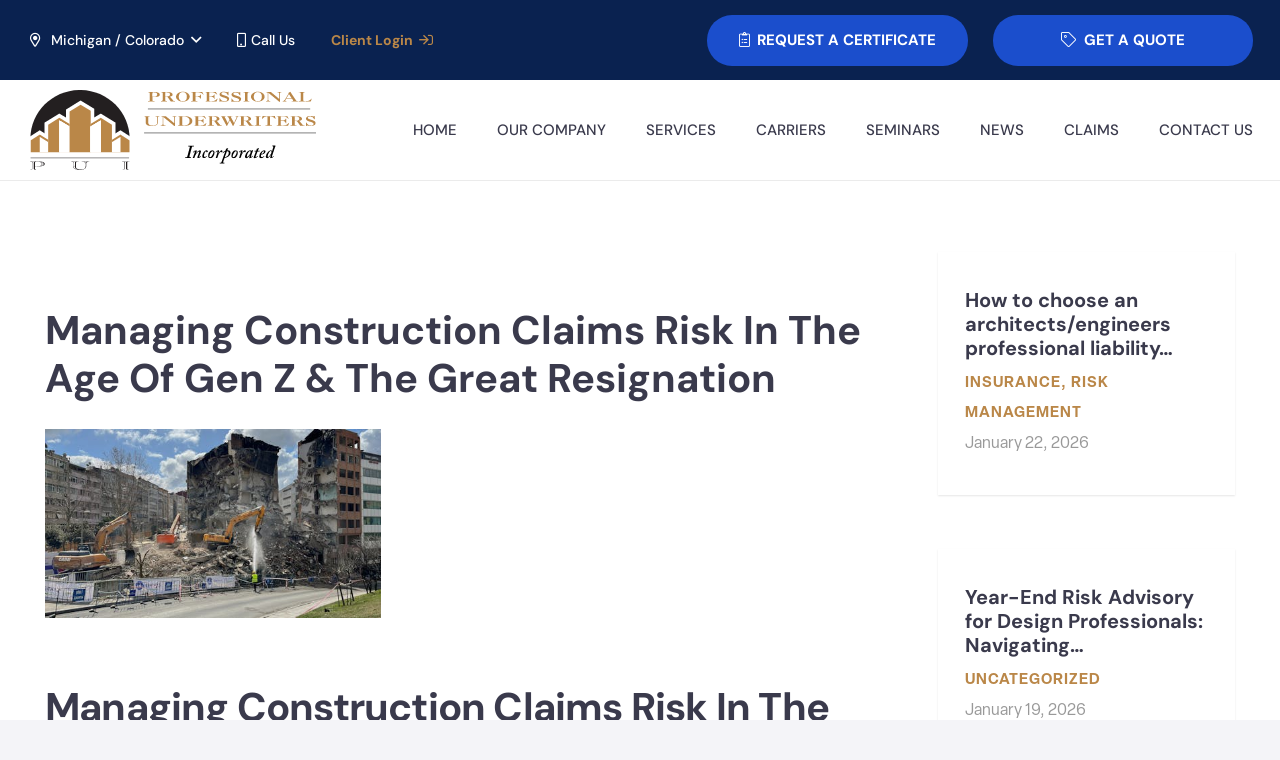

--- FILE ---
content_type: text/html; charset=UTF-8
request_url: https://www.profunderwriters.com/managing-construction-claims-risk-in-the-age-of-gen-z-the-great-resignation/
body_size: 26927
content:
<!DOCTYPE HTML>
<html lang="en-US">
<head>
	<meta charset="UTF-8">
	<meta name='robots' content='index, follow, max-image-preview:large, max-snippet:-1, max-video-preview:-1' />
	<style>img:is([sizes="auto" i], [sizes^="auto," i]) { contain-intrinsic-size: 3000px 1500px }</style>
	
	<!-- This site is optimized with the Yoast SEO plugin v25.5 - https://yoast.com/wordpress/plugins/seo/ -->
	<title>Managing Construction Claims Risk In The Age Of Gen Z &amp; The Great Resignation - Professional Underwriters</title>
<link data-wpr-hosted-gf-parameters="family=DM%20Sans%3A700%2C500&display=swap" href="https://www.profunderwriters.com/wp-content/cache/fonts/1/google-fonts/css/b/9/1/b031eee8ed79294acc57f5aca171f.css" rel="stylesheet">
	<meta name="description" content="Managing Construction Claims Risk In The Age Of Gen Z &amp; The Great Resignation - Construction and design professional firms that ignore how to effectively..." />
	<link rel="canonical" href="https://www.profunderwriters.com/managing-construction-claims-risk-in-the-age-of-gen-z-the-great-resignation/" />
	<meta property="og:locale" content="en_US" />
	<meta property="og:type" content="article" />
	<meta property="og:title" content="Managing Construction Claims Risk In The Age Of Gen Z &amp; The Great Resignation - Professional Underwriters" />
	<meta property="og:description" content="Managing Construction Claims Risk In The Age Of Gen Z &amp; The Great Resignation - Construction and design professional firms that ignore how to effectively..." />
	<meta property="og:url" content="https://www.profunderwriters.com/managing-construction-claims-risk-in-the-age-of-gen-z-the-great-resignation/" />
	<meta property="og:site_name" content="Professional Underwriters" />
	<meta property="article:publisher" content="https://www.facebook.com/ProfessionalUnderwriters" />
	<meta property="article:published_time" content="2022-11-21T15:19:01+00:00" />
	<meta property="og:image" content="https://images.pexels.com/photos/11554264/pexels-photo-11554264.jpeg?auto=compress&amp;cs=tinysrgb&amp;dpr=1&amp;w=500" />
	<meta name="author" content="Ronnie Sosin" />
	<meta name="twitter:card" content="summary_large_image" />
	<meta name="twitter:creator" content="@UnderwriterPro" />
	<meta name="twitter:site" content="@UnderwriterPro" />
	<meta name="twitter:label1" content="Written by" />
	<meta name="twitter:data1" content="Ronnie Sosin" />
	<meta name="twitter:label2" content="Est. reading time" />
	<meta name="twitter:data2" content="2 minutes" />
	<script type="application/ld+json" class="yoast-schema-graph">{"@context":"https://schema.org","@graph":[{"@type":"Article","@id":"https://www.profunderwriters.com/managing-construction-claims-risk-in-the-age-of-gen-z-the-great-resignation/#article","isPartOf":{"@id":"https://www.profunderwriters.com/managing-construction-claims-risk-in-the-age-of-gen-z-the-great-resignation/"},"author":{"name":"Ronnie Sosin","@id":"https://www.profunderwriters.com/#/schema/person/992c764d732f6f9afdc90e37c200d754"},"headline":"Managing Construction Claims Risk In The Age Of Gen Z &#038; The Great Resignation","datePublished":"2022-11-21T15:19:01+00:00","mainEntityOfPage":{"@id":"https://www.profunderwriters.com/managing-construction-claims-risk-in-the-age-of-gen-z-the-great-resignation/"},"wordCount":345,"publisher":{"@id":"https://www.profunderwriters.com/#organization"},"image":{"@id":"https://www.profunderwriters.com/managing-construction-claims-risk-in-the-age-of-gen-z-the-great-resignation/#primaryimage"},"thumbnailUrl":"https://images.pexels.com/photos/11554264/pexels-photo-11554264.jpeg?auto=compress&amp;cs=tinysrgb&amp;dpr=1&amp;w=500","keywords":["Claims","Construction Risks","Gen Z","Professional Liability"],"articleSection":["Insurance","Risk Management"],"inLanguage":"en-US"},{"@type":"WebPage","@id":"https://www.profunderwriters.com/managing-construction-claims-risk-in-the-age-of-gen-z-the-great-resignation/","url":"https://www.profunderwriters.com/managing-construction-claims-risk-in-the-age-of-gen-z-the-great-resignation/","name":"Managing Construction Claims Risk In The Age Of Gen Z & The Great Resignation - Professional Underwriters","isPartOf":{"@id":"https://www.profunderwriters.com/#website"},"primaryImageOfPage":{"@id":"https://www.profunderwriters.com/managing-construction-claims-risk-in-the-age-of-gen-z-the-great-resignation/#primaryimage"},"image":{"@id":"https://www.profunderwriters.com/managing-construction-claims-risk-in-the-age-of-gen-z-the-great-resignation/#primaryimage"},"thumbnailUrl":"https://images.pexels.com/photos/11554264/pexels-photo-11554264.jpeg?auto=compress&amp;cs=tinysrgb&amp;dpr=1&amp;w=500","datePublished":"2022-11-21T15:19:01+00:00","description":"Managing Construction Claims Risk In The Age Of Gen Z & The Great Resignation - Construction and design professional firms that ignore how to effectively...","breadcrumb":{"@id":"https://www.profunderwriters.com/managing-construction-claims-risk-in-the-age-of-gen-z-the-great-resignation/#breadcrumb"},"inLanguage":"en-US","potentialAction":[{"@type":"ReadAction","target":["https://www.profunderwriters.com/managing-construction-claims-risk-in-the-age-of-gen-z-the-great-resignation/"]}]},{"@type":"ImageObject","inLanguage":"en-US","@id":"https://www.profunderwriters.com/managing-construction-claims-risk-in-the-age-of-gen-z-the-great-resignation/#primaryimage","url":"https://images.pexels.com/photos/11554264/pexels-photo-11554264.jpeg?auto=compress&amp;cs=tinysrgb&amp;dpr=1&amp;w=500","contentUrl":"https://images.pexels.com/photos/11554264/pexels-photo-11554264.jpeg?auto=compress&amp;cs=tinysrgb&amp;dpr=1&amp;w=500"},{"@type":"BreadcrumbList","@id":"https://www.profunderwriters.com/managing-construction-claims-risk-in-the-age-of-gen-z-the-great-resignation/#breadcrumb","itemListElement":[{"@type":"ListItem","position":1,"name":"Home","item":"https://www.profunderwriters.com/"},{"@type":"ListItem","position":2,"name":"Managing Construction Claims Risk In The Age Of Gen Z &#038; The Great Resignation"}]},{"@type":"WebSite","@id":"https://www.profunderwriters.com/#website","url":"https://www.profunderwriters.com/","name":"Professional Underwriters","description":"","publisher":{"@id":"https://www.profunderwriters.com/#organization"},"potentialAction":[{"@type":"SearchAction","target":{"@type":"EntryPoint","urlTemplate":"https://www.profunderwriters.com/?s={search_term_string}"},"query-input":{"@type":"PropertyValueSpecification","valueRequired":true,"valueName":"search_term_string"}}],"inLanguage":"en-US"},{"@type":"Organization","@id":"https://www.profunderwriters.com/#organization","name":"Professional Underwriters","url":"https://www.profunderwriters.com/","logo":{"@type":"ImageObject","inLanguage":"en-US","@id":"https://www.profunderwriters.com/#/schema/logo/image/","url":"https://www.profunderwriters.com/wp-content/uploads/2024/03/LOGO_PUI_5-1.svg","contentUrl":"https://www.profunderwriters.com/wp-content/uploads/2024/03/LOGO_PUI_5-1.svg","width":288,"height":79,"caption":"Professional Underwriters"},"image":{"@id":"https://www.profunderwriters.com/#/schema/logo/image/"},"sameAs":["https://www.facebook.com/ProfessionalUnderwriters","https://x.com/UnderwriterPro","https://www.linkedin.com/company/professional-underwriters-inc-/"]},{"@type":"Person","@id":"https://www.profunderwriters.com/#/schema/person/992c764d732f6f9afdc90e37c200d754","name":"Ronnie Sosin"}]}</script>
	<!-- / Yoast SEO plugin. -->


<link rel='dns-prefetch' href='//www.google.com' />
<link rel='dns-prefetch' href='//fonts.googleapis.com' />
<link href='https://fonts.gstatic.com' crossorigin rel='preconnect' />
<link rel="alternate" type="application/rss+xml" title="Professional Underwriters &raquo; Feed" href="https://www.profunderwriters.com/feed/" />
<link rel="alternate" type="application/rss+xml" title="Professional Underwriters &raquo; Comments Feed" href="https://www.profunderwriters.com/comments/feed/" />
<meta name="viewport" content="width=device-width, initial-scale=1">
<meta name="SKYPE_TOOLBAR" content="SKYPE_TOOLBAR_PARSER_COMPATIBLE">
<meta name="theme-color" content="#f3f3f3">
<style id='wp-emoji-styles-inline-css'>

	img.wp-smiley, img.emoji {
		display: inline !important;
		border: none !important;
		box-shadow: none !important;
		height: 1em !important;
		width: 1em !important;
		margin: 0 0.07em !important;
		vertical-align: -0.1em !important;
		background: none !important;
		padding: 0 !important;
	}
</style>
<link data-minify="1" rel='stylesheet' id='bodhi-svgs-attachment-css' href='https://www.profunderwriters.com/wp-content/cache/min/1/wp-content/plugins/svg-support/css/svgs-attachment.css?ver=1762951383' media='all' />

<link rel='stylesheet' id='us-style-css' href='https://www.profunderwriters.com/wp-content/themes/Impreza/css/style.min.css?ver=8.37' media='all' />
<link rel='stylesheet' id='us-gravityforms-css' href='https://www.profunderwriters.com/wp-content/themes/Impreza/common/css/plugins/gravityforms.min.css?ver=8.37' media='all' />
<link data-minify="1" rel='stylesheet' id='theme-style-css' href='https://www.profunderwriters.com/wp-content/cache/min/1/wp-content/themes/Impreza-child/style.css?ver=1762951384' media='all' />
<link rel="https://api.w.org/" href="https://www.profunderwriters.com/wp-json/" /><link rel="alternate" title="JSON" type="application/json" href="https://www.profunderwriters.com/wp-json/wp/v2/posts/36081" /><link rel="EditURI" type="application/rsd+xml" title="RSD" href="https://www.profunderwriters.com/xmlrpc.php?rsd" />
<meta name="generator" content="WordPress 6.8.3" />
<link rel='shortlink' href='https://www.profunderwriters.com/?p=36081' />
<link rel="alternate" title="oEmbed (JSON)" type="application/json+oembed" href="https://www.profunderwriters.com/wp-json/oembed/1.0/embed?url=https%3A%2F%2Fwww.profunderwriters.com%2Fmanaging-construction-claims-risk-in-the-age-of-gen-z-the-great-resignation%2F" />
<link rel="alternate" title="oEmbed (XML)" type="text/xml+oembed" href="https://www.profunderwriters.com/wp-json/oembed/1.0/embed?url=https%3A%2F%2Fwww.profunderwriters.com%2Fmanaging-construction-claims-risk-in-the-age-of-gen-z-the-great-resignation%2F&#038;format=xml" />
<!-- Google tag (gtag.js) -->
<script async src="https://www.googletagmanager.com/gtag/js?id=G-6EWER7PB5M"></script>
<script>
  window.dataLayer = window.dataLayer || [];
  function gtag(){dataLayer.push(arguments);}
  gtag('js', new Date());

  gtag('config', 'G-6EWER7PB5M');
  gtag('config', 'UA-46268506-1');
</script>		<script id="us_add_no_touch">
			if ( ! /Android|webOS|iPhone|iPad|iPod|BlackBerry|IEMobile|Opera Mini/i.test( navigator.userAgent ) ) {
				document.documentElement.classList.add( "no-touch" );
			}
		</script>
				<script id="us_color_scheme_switch_class">
			if ( document.cookie.includes( "us_color_scheme_switch_is_on=true" ) ) {
				document.documentElement.classList.add( "us-color-scheme-on" );
			}
		</script>
		<meta name="generator" content="Powered by WPBakery Page Builder - drag and drop page builder for WordPress."/>
<link rel="icon" href="https://www.profunderwriters.com/wp-content/uploads/2024/04/fav-1-150x150.jpg" sizes="32x32" />
<link rel="icon" href="https://www.profunderwriters.com/wp-content/uploads/2024/04/fav-1.jpg" sizes="192x192" />
<link rel="apple-touch-icon" href="https://www.profunderwriters.com/wp-content/uploads/2024/04/fav-1.jpg" />
<meta name="msapplication-TileImage" content="https://www.profunderwriters.com/wp-content/uploads/2024/04/fav-1.jpg" />
<noscript><style> .wpb_animate_when_almost_visible { opacity: 1; }</style></noscript><noscript><style id="rocket-lazyload-nojs-css">.rll-youtube-player, [data-lazy-src]{display:none !important;}</style></noscript>		<link data-minify="1" rel="stylesheet" href="https://www.profunderwriters.com/wp-content/cache/min/1/nns0jmd.css?ver=1762951384">
				<style id="us-icon-fonts">@font-face{font-display:block;font-style:normal;font-family:"fontawesome";font-weight:900;src:url("https://www.profunderwriters.com/wp-content/themes/Impreza/fonts/fa-solid-900.woff2?ver=8.37") format("woff2")}.fas{font-family:"fontawesome";font-weight:900}@font-face{font-display:block;font-style:normal;font-family:"fontawesome";font-weight:400;src:url("https://www.profunderwriters.com/wp-content/themes/Impreza/fonts/fa-regular-400.woff2?ver=8.37") format("woff2")}.far{font-family:"fontawesome";font-weight:400}@font-face{font-display:block;font-style:normal;font-family:"fontawesome";font-weight:300;src:url("https://www.profunderwriters.com/wp-content/themes/Impreza/fonts/fa-light-300.woff2?ver=8.37") format("woff2")}.fal{font-family:"fontawesome";font-weight:300}@font-face{font-display:block;font-style:normal;font-family:"Font Awesome 5 Brands";font-weight:400;src:url("https://www.profunderwriters.com/wp-content/themes/Impreza/fonts/fa-brands-400.woff2?ver=8.37") format("woff2")}.fab{font-family:"Font Awesome 5 Brands";font-weight:400}</style>
				<style id="us-theme-options-css">:root{--color-header-middle-bg:#ffffff;--color-header-middle-bg-grad:#ffffff;--color-header-middle-text:#3A3A4C;--color-header-middle-text-hover:#000000;--color-header-transparent-bg:transparent;--color-header-transparent-bg-grad:transparent;--color-header-transparent-text:rgba(255,255,255,0.66);--color-header-transparent-text-hover:#ffffff;--color-chrome-toolbar:#f3f3f3;--color-header-top-bg:#0A2250;--color-header-top-bg-grad:#0A2250;--color-header-top-text:#BA8748;--color-header-top-text-hover:rgba(255,255,255,0.65);--color-header-top-transparent-bg:rgba(0,0,0,0.2);--color-header-top-transparent-bg-grad:rgba(0,0,0,0.2);--color-header-top-transparent-text:rgba(255,255,255,0.66);--color-header-top-transparent-text-hover:#fff;--color-content-bg:#ffffff;--color-content-bg-grad:#ffffff;--color-content-bg-alt:#F4F4F8;--color-content-bg-alt-grad:#F4F4F8;--color-content-border:#dddddd;--color-content-heading:#3A3A4C;--color-content-heading-grad:#3A3A4C;--color-content-text:#656565;--color-content-link:#1B4ECC;--color-content-link-hover:#BA8748;--color-content-primary:#1B4ECC;--color-content-primary-grad:#1B4ECC;--color-content-secondary:#BA8748;--color-content-secondary-grad:#BA8748;--color-content-faded:#999999;--color-content-overlay:rgba(0,0,0,0.75);--color-content-overlay-grad:rgba(0,0,0,0.75);--color-alt-content-bg:#0A2250;--color-alt-content-bg-grad:#0A2250;--color-alt-content-bg-alt:#000000;--color-alt-content-bg-alt-grad:#000000;--color-alt-content-border:#444444;--color-alt-content-heading:#ffffff;--color-alt-content-heading-grad:#ffffff;--color-alt-content-text:#999999;--color-alt-content-link:#ffffff;--color-alt-content-link-hover:#ffffff;--color-alt-content-primary:#ffffff;--color-alt-content-primary-grad:#ffffff;--color-alt-content-secondary:#f3f3f3;--color-alt-content-secondary-grad:#f3f3f3;--color-alt-content-faded:#666666;--color-alt-content-overlay:rgba(51,51,51,0.80);--color-alt-content-overlay-grad:rgba(51,51,51,0.80);--color-footer-bg:#0A2250;--color-footer-bg-grad:#0A2250;--color-footer-bg-alt:#f3f3f3;--color-footer-bg-alt-grad:#f3f3f3;--color-footer-border:rgba(255,255,255,0.15);--color-footer-heading:#ffffff;--color-footer-heading-grad:#ffffff;--color-footer-text:#ffffff;--color-footer-link:#ffffff;--color-footer-link-hover:rgba(255,255,255,0.65);--color-subfooter-bg:#f2f4f7;--color-subfooter-bg-grad:#f2f4f7;--color-subfooter-bg-alt:#f3f3f3;--color-subfooter-bg-alt-grad:#f3f3f3;--color-subfooter-border:#dddddd;--color-subfooter-heading:#999999;--color-subfooter-heading-grad:#999999;--color-subfooter-text:#D9D9D9;--color-subfooter-link:#000000;--color-subfooter-link-hover:#000000;--color-content-primary-faded:rgba(27,78,204,0.15);--box-shadow:0 5px 15px rgba(0,0,0,.15);--box-shadow-up:0 -5px 15px rgba(0,0,0,.15);--site-canvas-width:1300px;--site-content-width:1320px;--site-sidebar-width:25%;--text-block-margin-bottom:0rem;--focus-outline-width:2px}:root{--font-family:elza;--font-size:18px;--line-height:30px;--font-weight:400;--bold-font-weight:600;--text-transform:none;--font-style:normal;--letter-spacing:0em;--h1-font-family:"DM Sans";--h1-font-size:calc(32px + 2vw);--h1-line-height:1.2;--h1-font-weight:700;--h1-bold-font-weight:700;--h1-text-transform:none;--h1-font-style:normal;--h1-letter-spacing:0em;--h1-margin-bottom:1.5rem;--h2-font-family:var(--h1-font-family);--h2-font-size:clamp(44px,calc(32px + 1.3vw),57px);--h2-line-height:1.2;--h2-font-weight:var(--h1-font-weight);--h2-bold-font-weight:var(--h1-bold-font-weight);--h2-text-transform:var(--h1-text-transform);--h2-font-style:var(--h1-font-style);--h2-letter-spacing:-0.02em;--h2-margin-bottom:1.5rem;--h3-font-family:var(--h1-font-family);--h3-font-size:clamp(40px,calc(22px + 1.3vw),45px);--h3-line-height:1.2;--h3-font-weight:var(--h1-font-weight);--h3-bold-font-weight:var(--h1-bold-font-weight);--h3-text-transform:var(--h1-text-transform);--h3-font-style:var(--h1-font-style);--h3-letter-spacing:-0.02em;--h3-margin-bottom:1.5rem;--h4-font-family:var(--h1-font-family);--h4-font-size:clamp(24px,calc(17px + 0.8vw),28px);--h4-line-height:1.2;--h4-font-weight:var(--h1-font-weight);--h4-bold-font-weight:var(--h1-bold-font-weight);--h4-text-transform:var(--h1-text-transform);--h4-font-style:var(--h1-font-style);--h4-letter-spacing:0em;--h4-margin-bottom:1.5rem;--h5-font-family:var(--h1-font-family);--h5-font-size:20px;--h5-line-height:1.2;--h5-font-weight:var(--h1-font-weight);--h5-bold-font-weight:500;--h5-text-transform:var(--h1-text-transform);--h5-font-style:var(--h1-font-style);--h5-letter-spacing:0em;--h5-margin-bottom:1.5rem;--h6-font-family:var(--h1-font-family);--h6-font-size:15px;--h6-line-height:1.2;--h6-font-weight:700;--h6-bold-font-weight:var(--h1-bold-font-weight);--h6-text-transform:uppercase;--h6-font-style:var(--h1-font-style);--h6-letter-spacing:0.06em;--h6-margin-bottom:0.6rem;--h6-color:var(--color-content-secondary)}h1{font-family:var(--h1-font-family,inherit);font-weight:var(--h1-font-weight,inherit);font-size:var(--h1-font-size,inherit);font-style:var(--h1-font-style,inherit);line-height:var(--h1-line-height,1.4);letter-spacing:var(--h1-letter-spacing,inherit);text-transform:var(--h1-text-transform,inherit);margin-bottom:var(--h1-margin-bottom,1.5rem)}h1>strong{font-weight:var(--h1-bold-font-weight,bold)}h2{font-family:var(--h2-font-family,inherit);font-weight:var(--h2-font-weight,inherit);font-size:var(--h2-font-size,inherit);font-style:var(--h2-font-style,inherit);line-height:var(--h2-line-height,1.4);letter-spacing:var(--h2-letter-spacing,inherit);text-transform:var(--h2-text-transform,inherit);margin-bottom:var(--h2-margin-bottom,1.5rem)}h2>strong{font-weight:var(--h2-bold-font-weight,bold)}h3{font-family:var(--h3-font-family,inherit);font-weight:var(--h3-font-weight,inherit);font-size:var(--h3-font-size,inherit);font-style:var(--h3-font-style,inherit);line-height:var(--h3-line-height,1.4);letter-spacing:var(--h3-letter-spacing,inherit);text-transform:var(--h3-text-transform,inherit);margin-bottom:var(--h3-margin-bottom,1.5rem)}h3>strong{font-weight:var(--h3-bold-font-weight,bold)}h4{font-family:var(--h4-font-family,inherit);font-weight:var(--h4-font-weight,inherit);font-size:var(--h4-font-size,inherit);font-style:var(--h4-font-style,inherit);line-height:var(--h4-line-height,1.4);letter-spacing:var(--h4-letter-spacing,inherit);text-transform:var(--h4-text-transform,inherit);margin-bottom:var(--h4-margin-bottom,1.5rem)}h4>strong{font-weight:var(--h4-bold-font-weight,bold)}h5{font-family:var(--h5-font-family,inherit);font-weight:var(--h5-font-weight,inherit);font-size:var(--h5-font-size,inherit);font-style:var(--h5-font-style,inherit);line-height:var(--h5-line-height,1.4);letter-spacing:var(--h5-letter-spacing,inherit);text-transform:var(--h5-text-transform,inherit);margin-bottom:var(--h5-margin-bottom,1.5rem)}h5>strong{font-weight:var(--h5-bold-font-weight,bold)}h6{font-family:var(--h6-font-family,inherit);font-weight:var(--h6-font-weight,inherit);font-size:var(--h6-font-size,inherit);font-style:var(--h6-font-style,inherit);line-height:var(--h6-line-height,1.4);letter-spacing:var(--h6-letter-spacing,inherit);text-transform:var(--h6-text-transform,inherit);margin-bottom:var(--h6-margin-bottom,1.5rem)}h6>strong{font-weight:var(--h6-bold-font-weight,bold)}h6{color:var(--h6-color,inherit)!important}body{background:var(--color-content-bg-alt)}@media (max-width:1410px){.l-main .aligncenter{max-width:calc(100vw - 5rem)}}@media (min-width:1281px){body.usb_preview .hide_on_default{opacity:0.25!important}.vc_hidden-lg,body:not(.usb_preview) .hide_on_default{display:none!important}.default_align_left{text-align:left;justify-content:flex-start}.default_align_right{text-align:right;justify-content:flex-end}.default_align_center{text-align:center;justify-content:center}.w-hwrapper.default_align_center>*{margin-left:calc( var(--hwrapper-gap,1.2rem) / 2 );margin-right:calc( var(--hwrapper-gap,1.2rem) / 2 )}.default_align_justify{justify-content:space-between}.w-hwrapper>.default_align_justify,.default_align_justify>.w-btn{width:100%}*:not(.w-hwrapper)>.w-btn-wrapper:not([class*="default_align_none"]):not(.align_none){display:block;margin-inline-end:0}}@media (min-width:1025px) and (max-width:1280px){body.usb_preview .hide_on_laptops{opacity:0.25!important}.vc_hidden-md,body:not(.usb_preview) .hide_on_laptops{display:none!important}.laptops_align_left{text-align:left;justify-content:flex-start}.laptops_align_right{text-align:right;justify-content:flex-end}.laptops_align_center{text-align:center;justify-content:center}.w-hwrapper.laptops_align_center>*{margin-left:calc( var(--hwrapper-gap,1.2rem) / 2 );margin-right:calc( var(--hwrapper-gap,1.2rem) / 2 )}.laptops_align_justify{justify-content:space-between}.w-hwrapper>.laptops_align_justify,.laptops_align_justify>.w-btn{width:100%}*:not(.w-hwrapper)>.w-btn-wrapper:not([class*="laptops_align_none"]):not(.align_none){display:block;margin-inline-end:0}.g-cols.via_grid[style*="--laptops-columns-gap"]{gap:var(--laptops-columns-gap,3rem)}}@media (min-width:601px) and (max-width:1024px){body.usb_preview .hide_on_tablets{opacity:0.25!important}.vc_hidden-sm,body:not(.usb_preview) .hide_on_tablets{display:none!important}.tablets_align_left{text-align:left;justify-content:flex-start}.tablets_align_right{text-align:right;justify-content:flex-end}.tablets_align_center{text-align:center;justify-content:center}.w-hwrapper.tablets_align_center>*{margin-left:calc( var(--hwrapper-gap,1.2rem) / 2 );margin-right:calc( var(--hwrapper-gap,1.2rem) / 2 )}.tablets_align_justify{justify-content:space-between}.w-hwrapper>.tablets_align_justify,.tablets_align_justify>.w-btn{width:100%}*:not(.w-hwrapper)>.w-btn-wrapper:not([class*="tablets_align_none"]):not(.align_none){display:block;margin-inline-end:0}.g-cols.via_grid[style*="--tablets-columns-gap"]{gap:var(--tablets-columns-gap,3rem)}}@media (max-width:600px){body.usb_preview .hide_on_mobiles{opacity:0.25!important}.vc_hidden-xs,body:not(.usb_preview) .hide_on_mobiles{display:none!important}.mobiles_align_left{text-align:left;justify-content:flex-start}.mobiles_align_right{text-align:right;justify-content:flex-end}.mobiles_align_center{text-align:center;justify-content:center}.w-hwrapper.mobiles_align_center>*{margin-left:calc( var(--hwrapper-gap,1.2rem) / 2 );margin-right:calc( var(--hwrapper-gap,1.2rem) / 2 )}.mobiles_align_justify{justify-content:space-between}.w-hwrapper>.mobiles_align_justify,.mobiles_align_justify>.w-btn{width:100%}.w-hwrapper.stack_on_mobiles{display:block}.w-hwrapper.stack_on_mobiles>:not(script){display:block;margin:0 0 var(--hwrapper-gap,1.2rem)}.w-hwrapper.stack_on_mobiles>:last-child{margin-bottom:0}*:not(.w-hwrapper)>.w-btn-wrapper:not([class*="mobiles_align_none"]):not(.align_none){display:block;margin-inline-end:0}.g-cols.via_grid[style*="--mobiles-columns-gap"]{gap:var(--mobiles-columns-gap,1.5rem)}}@media (max-width:600px){.g-cols.type_default>div[class*="vc_col-xs-"]{margin-top:1rem;margin-bottom:1rem}.g-cols>div:not([class*="vc_col-xs-"]){width:100%;margin:0 0 1.5rem}.g-cols.reversed>div:last-of-type{order:-1}.g-cols.type_boxes>div,.g-cols.reversed>div:first-child,.g-cols:not(.reversed)>div:last-child,.g-cols>div.has_bg_color{margin-bottom:0}.vc_col-xs-1{width:8.3333%}.vc_col-xs-2{width:16.6666%}.vc_col-xs-1\/5{width:20%}.vc_col-xs-3{width:25%}.vc_col-xs-4{width:33.3333%}.vc_col-xs-2\/5{width:40%}.vc_col-xs-5{width:41.6666%}.vc_col-xs-6{width:50%}.vc_col-xs-7{width:58.3333%}.vc_col-xs-3\/5{width:60%}.vc_col-xs-8{width:66.6666%}.vc_col-xs-9{width:75%}.vc_col-xs-4\/5{width:80%}.vc_col-xs-10{width:83.3333%}.vc_col-xs-11{width:91.6666%}.vc_col-xs-12{width:100%}.vc_col-xs-offset-0{margin-left:0}.vc_col-xs-offset-1{margin-left:8.3333%}.vc_col-xs-offset-2{margin-left:16.6666%}.vc_col-xs-offset-1\/5{margin-left:20%}.vc_col-xs-offset-3{margin-left:25%}.vc_col-xs-offset-4{margin-left:33.3333%}.vc_col-xs-offset-2\/5{margin-left:40%}.vc_col-xs-offset-5{margin-left:41.6666%}.vc_col-xs-offset-6{margin-left:50%}.vc_col-xs-offset-7{margin-left:58.3333%}.vc_col-xs-offset-3\/5{margin-left:60%}.vc_col-xs-offset-8{margin-left:66.6666%}.vc_col-xs-offset-9{margin-left:75%}.vc_col-xs-offset-4\/5{margin-left:80%}.vc_col-xs-offset-10{margin-left:83.3333%}.vc_col-xs-offset-11{margin-left:91.6666%}.vc_col-xs-offset-12{margin-left:100%}}@media (min-width:601px){.vc_col-sm-1{width:8.3333%}.vc_col-sm-2{width:16.6666%}.vc_col-sm-1\/5{width:20%}.vc_col-sm-3{width:25%}.vc_col-sm-4{width:33.3333%}.vc_col-sm-2\/5{width:40%}.vc_col-sm-5{width:41.6666%}.vc_col-sm-6{width:50%}.vc_col-sm-7{width:58.3333%}.vc_col-sm-3\/5{width:60%}.vc_col-sm-8{width:66.6666%}.vc_col-sm-9{width:75%}.vc_col-sm-4\/5{width:80%}.vc_col-sm-10{width:83.3333%}.vc_col-sm-11{width:91.6666%}.vc_col-sm-12{width:100%}.vc_col-sm-offset-0{margin-left:0}.vc_col-sm-offset-1{margin-left:8.3333%}.vc_col-sm-offset-2{margin-left:16.6666%}.vc_col-sm-offset-1\/5{margin-left:20%}.vc_col-sm-offset-3{margin-left:25%}.vc_col-sm-offset-4{margin-left:33.3333%}.vc_col-sm-offset-2\/5{margin-left:40%}.vc_col-sm-offset-5{margin-left:41.6666%}.vc_col-sm-offset-6{margin-left:50%}.vc_col-sm-offset-7{margin-left:58.3333%}.vc_col-sm-offset-3\/5{margin-left:60%}.vc_col-sm-offset-8{margin-left:66.6666%}.vc_col-sm-offset-9{margin-left:75%}.vc_col-sm-offset-4\/5{margin-left:80%}.vc_col-sm-offset-10{margin-left:83.3333%}.vc_col-sm-offset-11{margin-left:91.6666%}.vc_col-sm-offset-12{margin-left:100%}}@media (min-width:1025px){.vc_col-md-1{width:8.3333%}.vc_col-md-2{width:16.6666%}.vc_col-md-1\/5{width:20%}.vc_col-md-3{width:25%}.vc_col-md-4{width:33.3333%}.vc_col-md-2\/5{width:40%}.vc_col-md-5{width:41.6666%}.vc_col-md-6{width:50%}.vc_col-md-7{width:58.3333%}.vc_col-md-3\/5{width:60%}.vc_col-md-8{width:66.6666%}.vc_col-md-9{width:75%}.vc_col-md-4\/5{width:80%}.vc_col-md-10{width:83.3333%}.vc_col-md-11{width:91.6666%}.vc_col-md-12{width:100%}.vc_col-md-offset-0{margin-left:0}.vc_col-md-offset-1{margin-left:8.3333%}.vc_col-md-offset-2{margin-left:16.6666%}.vc_col-md-offset-1\/5{margin-left:20%}.vc_col-md-offset-3{margin-left:25%}.vc_col-md-offset-4{margin-left:33.3333%}.vc_col-md-offset-2\/5{margin-left:40%}.vc_col-md-offset-5{margin-left:41.6666%}.vc_col-md-offset-6{margin-left:50%}.vc_col-md-offset-7{margin-left:58.3333%}.vc_col-md-offset-3\/5{margin-left:60%}.vc_col-md-offset-8{margin-left:66.6666%}.vc_col-md-offset-9{margin-left:75%}.vc_col-md-offset-4\/5{margin-left:80%}.vc_col-md-offset-10{margin-left:83.3333%}.vc_col-md-offset-11{margin-left:91.6666%}.vc_col-md-offset-12{margin-left:100%}}@media (min-width:1281px){.vc_col-lg-1{width:8.3333%}.vc_col-lg-2{width:16.6666%}.vc_col-lg-1\/5{width:20%}.vc_col-lg-3{width:25%}.vc_col-lg-4{width:33.3333%}.vc_col-lg-2\/5{width:40%}.vc_col-lg-5{width:41.6666%}.vc_col-lg-6{width:50%}.vc_col-lg-7{width:58.3333%}.vc_col-lg-3\/5{width:60%}.vc_col-lg-8{width:66.6666%}.vc_col-lg-9{width:75%}.vc_col-lg-4\/5{width:80%}.vc_col-lg-10{width:83.3333%}.vc_col-lg-11{width:91.6666%}.vc_col-lg-12{width:100%}.vc_col-lg-offset-0{margin-left:0}.vc_col-lg-offset-1{margin-left:8.3333%}.vc_col-lg-offset-2{margin-left:16.6666%}.vc_col-lg-offset-1\/5{margin-left:20%}.vc_col-lg-offset-3{margin-left:25%}.vc_col-lg-offset-4{margin-left:33.3333%}.vc_col-lg-offset-2\/5{margin-left:40%}.vc_col-lg-offset-5{margin-left:41.6666%}.vc_col-lg-offset-6{margin-left:50%}.vc_col-lg-offset-7{margin-left:58.3333%}.vc_col-lg-offset-3\/5{margin-left:60%}.vc_col-lg-offset-8{margin-left:66.6666%}.vc_col-lg-offset-9{margin-left:75%}.vc_col-lg-offset-4\/5{margin-left:80%}.vc_col-lg-offset-10{margin-left:83.3333%}.vc_col-lg-offset-11{margin-left:91.6666%}.vc_col-lg-offset-12{margin-left:100%}}@media (min-width:601px) and (max-width:1024px){.g-cols.via_flex.type_default>div[class*="vc_col-md-"],.g-cols.via_flex.type_default>div[class*="vc_col-lg-"]{margin-top:1rem;margin-bottom:1rem}}@media (min-width:1025px) and (max-width:1280px){.g-cols.via_flex.type_default>div[class*="vc_col-lg-"]{margin-top:1rem;margin-bottom:1rem}}@media (max-width:767px){.l-canvas{overflow:hidden}.g-cols.stacking_default.reversed>div:last-of-type{order:-1}.g-cols.stacking_default.via_flex>div:not([class*="vc_col-xs"]){width:100%;margin:0 0 1.5rem}.g-cols.stacking_default.via_grid.mobiles-cols_1{grid-template-columns:100%}.g-cols.stacking_default.via_flex.type_boxes>div,.g-cols.stacking_default.via_flex.reversed>div:first-child,.g-cols.stacking_default.via_flex:not(.reversed)>div:last-child,.g-cols.stacking_default.via_flex>div.has_bg_color{margin-bottom:0}.g-cols.stacking_default.via_flex.type_default>.wpb_column.stretched{margin-left:-1rem;margin-right:-1rem}.g-cols.stacking_default.via_grid.mobiles-cols_1>.wpb_column.stretched,.g-cols.stacking_default.via_flex.type_boxes>.wpb_column.stretched{margin-left:-2.5rem;margin-right:-2.5rem;width:auto}.vc_column-inner.type_sticky>.wpb_wrapper,.vc_column_container.type_sticky>.vc_column-inner{top:0!important}}@media (min-width:768px){body:not(.rtl) .l-section.for_sidebar.at_left>div>.l-sidebar,.rtl .l-section.for_sidebar.at_right>div>.l-sidebar{order:-1}.vc_column_container.type_sticky>.vc_column-inner,.vc_column-inner.type_sticky>.wpb_wrapper{position:-webkit-sticky;position:sticky}.l-section.type_sticky{position:-webkit-sticky;position:sticky;top:0;z-index:11;transition:top 0.3s cubic-bezier(.78,.13,.15,.86) 0.1s}.header_hor .l-header.post_fixed.sticky_auto_hide{z-index:12}.admin-bar .l-section.type_sticky{top:32px}.l-section.type_sticky>.l-section-h{transition:padding-top 0.3s}.header_hor .l-header.pos_fixed:not(.down)~.l-main .l-section.type_sticky:not(:first-of-type){top:var(--header-sticky-height)}.admin-bar.header_hor .l-header.pos_fixed:not(.down)~.l-main .l-section.type_sticky:not(:first-of-type){top:calc( var(--header-sticky-height) + 32px )}.header_hor .l-header.pos_fixed.sticky:not(.down)~.l-main .l-section.type_sticky:first-of-type>.l-section-h{padding-top:var(--header-sticky-height)}.header_hor.headerinpos_bottom .l-header.pos_fixed.sticky:not(.down)~.l-main .l-section.type_sticky:first-of-type>.l-section-h{padding-bottom:var(--header-sticky-height)!important}}@media screen and (min-width:1410px){.g-cols.via_flex.type_default>.wpb_column.stretched:first-of-type{margin-inline-start:min( calc( var(--site-content-width) / 2 + 0px / 2 + 1.5rem - 50vw),-1rem )}.g-cols.via_flex.type_default>.wpb_column.stretched:last-of-type{margin-inline-end:min( calc( var(--site-content-width) / 2 + 0px / 2 + 1.5rem - 50vw),-1rem )}.l-main .alignfull, .w-separator.width_screen,.g-cols.via_grid>.wpb_column.stretched:first-of-type,.g-cols.via_flex.type_boxes>.wpb_column.stretched:first-of-type{margin-inline-start:min( calc( var(--site-content-width) / 2 + 0px / 2 - 50vw ),-2.5rem )}.l-main .alignfull, .w-separator.width_screen,.g-cols.via_grid>.wpb_column.stretched:last-of-type,.g-cols.via_flex.type_boxes>.wpb_column.stretched:last-of-type{margin-inline-end:min( calc( var(--site-content-width) / 2 + 0px / 2 - 50vw ),-2.5rem )}}@media (max-width:600px){.w-form-row.for_submit[style*=btn-size-mobiles] .w-btn{font-size:var(--btn-size-mobiles)!important}}:focus-visible,input[type=checkbox]:focus-visible + i,input[type=checkbox]:focus-visible~.w-color-switch-box,.w-nav-arrow:focus-visible::before,.woocommerce-mini-cart-item:has(:focus-visible){outline-width:var(--focus-outline-width,2px );outline-style:solid;outline-offset:2px;outline-color:var(--color-content-primary)}.w-header-show{background:rgba(0,0,0,0.3)}.no-touch .w-header-show:hover{background:var(--color-content-primary-grad)}button[type=submit]:not(.w-btn),input[type=submit]:not(.w-btn),.us-nav-style_1>*,.navstyle_1>.owl-nav button,.us-btn-style_1{font-family:var(--h1-font-family);font-size:15px;line-height:1.2!important;font-weight:700;font-style:normal;text-transform:uppercase;letter-spacing:0em;border-radius:2em;padding:1.1em 2.2em;background:var(--color-content-primary);border-color:transparent;color:#ffffff!important}button[type=submit]:not(.w-btn):before,input[type=submit]:not(.w-btn),.us-nav-style_1>*:before,.navstyle_1>.owl-nav button:before,.us-btn-style_1:before{border-width:0px}.no-touch button[type=submit]:not(.w-btn):hover,.no-touch input[type=submit]:not(.w-btn):hover,.us-nav-style_1>span.current,.no-touch .us-nav-style_1>a:hover,.no-touch .navstyle_1>.owl-nav button:hover,.no-touch .us-btn-style_1:hover{background:var(--color-content-secondary);border-color:transparent;color:#ffffff!important}.us-nav-style_1>*{min-width:calc(1.2em + 2 * 1.1em)}.us-nav-style_2>*,.navstyle_2>.owl-nav button,.us-btn-style_2{font-family:var(--h1-font-family);font-size:15px;line-height:1.2!important;font-weight:700;font-style:normal;text-transform:uppercase;letter-spacing:0em;border-radius:2em;padding:1.1em 2.2em;background:var(--color-content-secondary);border-color:transparent;color:#ffffff!important}.us-nav-style_2>*:before,.navstyle_2>.owl-nav button:before,.us-btn-style_2:before{border-width:0px}.us-nav-style_2>span.current,.no-touch .us-nav-style_2>a:hover,.no-touch .navstyle_2>.owl-nav button:hover,.no-touch .us-btn-style_2:hover{background:var(--color-content-primary);border-color:transparent;color:#ffffff!important}.us-nav-style_2>*{min-width:calc(1.2em + 2 * 1.1em)}.us-nav-style_3>*,.navstyle_3>.owl-nav button,.us-btn-style_3{font-size:18px;line-height:1.2!important;font-weight:600;font-style:normal;text-transform:uppercase;letter-spacing:0em;border-radius:0px;padding:0.7em 0em;background:transparent;border-color:transparent;color:var(--color-content-secondary)!important}.us-nav-style_3>*:before,.navstyle_3>.owl-nav button:before,.us-btn-style_3:before{border-width:0px}.us-nav-style_3>span.current,.no-touch .us-nav-style_3>a:hover,.no-touch .navstyle_3>.owl-nav button:hover,.no-touch .us-btn-style_3:hover{background:transparent;border-color:transparent;color:var(--color-content-primary)!important}.us-nav-style_3>*{min-width:calc(1.2em + 2 * 0.7em)}.us-nav-style_4>*,.navstyle_4>.owl-nav button,.us-btn-style_4{font-family:var(--h1-font-family);font-size:16px;line-height:1.2!important;font-weight:700;font-style:normal;text-transform:none;letter-spacing:0.06em;border-radius:0px;padding:0.7em 0em;background:transparent;border-color:transparent;color:var(--color-content-heading)!important}.us-nav-style_4>*:before,.navstyle_4>.owl-nav button:before,.us-btn-style_4:before{border-width:0px}.us-nav-style_4>span.current,.no-touch .us-nav-style_4>a:hover,.no-touch .navstyle_4>.owl-nav button:hover,.no-touch .us-btn-style_4:hover{background:transparent;border-color:transparent;color:var(--color-content-secondary)!important}.us-nav-style_4>*{min-width:calc(1.2em + 2 * 0.7em)}:root{--inputs-font-family:inherit;--inputs-font-size:1rem;--inputs-font-weight:400;--inputs-letter-spacing:0em;--inputs-text-transform:none;--inputs-height:2.8rem;--inputs-padding:0.8rem;--inputs-checkbox-size:1.5em;--inputs-border-width:0px;--inputs-border-radius:0.5em;--inputs-background:#ffffff;--inputs-text-color:var(--color-content-heading);--inputs-box-shadow:0px 0px 0px 1px rgba(0,0,0,0.15) inset;--inputs-focus-background:#ffffff;--inputs-focus-text-color:var(--color-content-heading);--inputs-focus-box-shadow:0px 0px 0px 1px rgba(0,0,0,0.35) inset}.leaflet-default-icon-path{background-image:url(https://www.profunderwriters.com/wp-content/themes/Impreza/common/css/vendor/images/marker-icon.png)}.header_hor .w-nav.type_desktop .menu-item-41434 .w-nav-list.level_2{left:0;right:0;transform-origin:50% 0;--dropdown-padding:0px;margin:0 min( -2.5rem,var(--site-content-width) / 2 - 50vw );padding:var(--dropdown-padding,0px) max( 2.5rem,50vw - var(--site-content-width) / 2 )}.header_hor .w-nav.type_desktop .menu-item-41434{position:static}.header_hor .w-nav.type_desktop .menu-item-41435 .w-nav-list.level_2{left:0;right:0;transform-origin:50% 0;--dropdown-padding:0px;margin:0 min( -2.5rem,var(--site-content-width) / 2 - 50vw );padding:var(--dropdown-padding,0px) max( 2.5rem,50vw - var(--site-content-width) / 2 )}.header_hor .w-nav.type_desktop .menu-item-41435{position:static}</style>
				<style id="us-current-header-css"> .l-subheader.at_top,.l-subheader.at_top .w-dropdown-list,.l-subheader.at_top .type_mobile .w-nav-list.level_1{background:var(--color-header-top-bg);color:var(--color-header-top-text)}.no-touch .l-subheader.at_top a:hover,.no-touch .l-header.bg_transparent .l-subheader.at_top .w-dropdown.opened a:hover{color:var(--color-header-top-text-hover)}.l-header.bg_transparent:not(.sticky) .l-subheader.at_top{background:var(--color-header-top-transparent-bg);color:var(--color-header-top-transparent-text)}.no-touch .l-header.bg_transparent:not(.sticky) .at_top .w-cart-link:hover,.no-touch .l-header.bg_transparent:not(.sticky) .at_top .w-text a:hover,.no-touch .l-header.bg_transparent:not(.sticky) .at_top .w-html a:hover,.no-touch .l-header.bg_transparent:not(.sticky) .at_top .w-nav>a:hover,.no-touch .l-header.bg_transparent:not(.sticky) .at_top .w-menu a:hover,.no-touch .l-header.bg_transparent:not(.sticky) .at_top .w-search>a:hover,.no-touch .l-header.bg_transparent:not(.sticky) .at_top .w-socials.shape_none.color_text a:hover,.no-touch .l-header.bg_transparent:not(.sticky) .at_top .w-socials.shape_none.color_link a:hover,.no-touch .l-header.bg_transparent:not(.sticky) .at_top .w-dropdown a:hover,.no-touch .l-header.bg_transparent:not(.sticky) .at_top .type_desktop .menu-item.level_1.opened>a,.no-touch .l-header.bg_transparent:not(.sticky) .at_top .type_desktop .menu-item.level_1:hover>a{color:var(--color-header-top-transparent-text-hover)}.l-subheader.at_middle,.l-subheader.at_middle .w-dropdown-list,.l-subheader.at_middle .type_mobile .w-nav-list.level_1{background:var(--color-header-middle-bg);color:var(--color-header-middle-text)}.no-touch .l-subheader.at_middle a:hover,.no-touch .l-header.bg_transparent .l-subheader.at_middle .w-dropdown.opened a:hover{color:var(--color-header-middle-text-hover)}.l-header.bg_transparent:not(.sticky) .l-subheader.at_middle{background:var(--color-header-transparent-bg);color:var(--color-header-transparent-text)}.no-touch .l-header.bg_transparent:not(.sticky) .at_middle .w-cart-link:hover,.no-touch .l-header.bg_transparent:not(.sticky) .at_middle .w-text a:hover,.no-touch .l-header.bg_transparent:not(.sticky) .at_middle .w-html a:hover,.no-touch .l-header.bg_transparent:not(.sticky) .at_middle .w-nav>a:hover,.no-touch .l-header.bg_transparent:not(.sticky) .at_middle .w-menu a:hover,.no-touch .l-header.bg_transparent:not(.sticky) .at_middle .w-search>a:hover,.no-touch .l-header.bg_transparent:not(.sticky) .at_middle .w-socials.shape_none.color_text a:hover,.no-touch .l-header.bg_transparent:not(.sticky) .at_middle .w-socials.shape_none.color_link a:hover,.no-touch .l-header.bg_transparent:not(.sticky) .at_middle .w-dropdown a:hover,.no-touch .l-header.bg_transparent:not(.sticky) .at_middle .type_desktop .menu-item.level_1.opened>a,.no-touch .l-header.bg_transparent:not(.sticky) .at_middle .type_desktop .menu-item.level_1:hover>a{color:var(--color-header-transparent-text-hover)}.header_ver .l-header{background:var(--color-header-middle-bg);color:var(--color-header-middle-text)}@media (min-width:1281px){.hidden_for_default{display:none!important}.l-subheader.at_bottom{display:none}.l-header{position:relative;z-index:111;width:100%}.l-subheader{margin:0 auto}.l-subheader.width_full{padding-left:1.5rem;padding-right:1.5rem}.l-subheader-h{display:flex;align-items:center;position:relative;margin:0 auto;max-width:var(--site-content-width,1200px);height:inherit}.w-header-show{display:none}.l-header.pos_fixed{position:fixed;left:0}.l-header.pos_fixed:not(.notransition) .l-subheader{transition-property:transform,background,box-shadow,line-height,height;transition-duration:.3s;transition-timing-function:cubic-bezier(.78,.13,.15,.86)}.headerinpos_bottom.sticky_first_section .l-header.pos_fixed{position:fixed!important}.header_hor .l-header.sticky_auto_hide{transition:transform .3s cubic-bezier(.78,.13,.15,.86) .1s}.header_hor .l-header.sticky_auto_hide.down{transform:translateY(-110%)}.l-header.bg_transparent:not(.sticky) .l-subheader{box-shadow:none!important;background:none}.l-header.bg_transparent~.l-main .l-section.width_full.height_auto:first-of-type>.l-section-h{padding-top:0!important;padding-bottom:0!important}.l-header.pos_static.bg_transparent{position:absolute;left:0}.l-subheader.width_full .l-subheader-h{max-width:none!important}.l-header.shadow_thin .l-subheader.at_middle,.l-header.shadow_thin .l-subheader.at_bottom{box-shadow:0 1px 0 rgba(0,0,0,0.08)}.l-header.shadow_wide .l-subheader.at_middle,.l-header.shadow_wide .l-subheader.at_bottom{box-shadow:0 3px 5px -1px rgba(0,0,0,0.1),0 2px 1px -1px rgba(0,0,0,0.05)}.header_hor .l-subheader-cell>.w-cart{margin-left:0;margin-right:0}:root{--header-height:216px;--header-sticky-height:60px}.l-header:before{content:'216'}.l-header.sticky:before{content:'60'}.l-subheader.at_top{line-height:96px;height:96px}.l-header.sticky .l-subheader.at_top{line-height:0px;height:0px;overflow:hidden}.l-subheader.at_middle{line-height:120px;height:120px}.l-header.sticky .l-subheader.at_middle{line-height:60px;height:60px}.l-subheader.at_bottom{line-height:50px;height:50px}.l-header.sticky .l-subheader.at_bottom{line-height:50px;height:50px}.headerinpos_above .l-header.pos_fixed{overflow:hidden;transition:transform 0.3s;transform:translate3d(0,-100%,0)}.headerinpos_above .l-header.pos_fixed.sticky{overflow:visible;transform:none}.headerinpos_above .l-header.pos_fixed~.l-section>.l-section-h,.headerinpos_above .l-header.pos_fixed~.l-main .l-section:first-of-type>.l-section-h{padding-top:0!important}.headerinpos_below .l-header.pos_fixed:not(.sticky){position:absolute;top:100%}.headerinpos_below .l-header.pos_fixed~.l-main>.l-section:first-of-type>.l-section-h{padding-top:0!important}.headerinpos_below .l-header.pos_fixed~.l-main .l-section.full_height:nth-of-type(2){min-height:100vh}.headerinpos_below .l-header.pos_fixed~.l-main>.l-section:nth-of-type(2)>.l-section-h{padding-top:var(--header-height)}.headerinpos_bottom .l-header.pos_fixed:not(.sticky){position:absolute;top:100vh}.headerinpos_bottom .l-header.pos_fixed~.l-main>.l-section:first-of-type>.l-section-h{padding-top:0!important}.headerinpos_bottom .l-header.pos_fixed~.l-main>.l-section:first-of-type>.l-section-h{padding-bottom:var(--header-height)}.headerinpos_bottom .l-header.pos_fixed.bg_transparent~.l-main .l-section.valign_center:not(.height_auto):first-of-type>.l-section-h{top:calc( var(--header-height) / 2 )}.headerinpos_bottom .l-header.pos_fixed:not(.sticky) .w-cart-dropdown,.headerinpos_bottom .l-header.pos_fixed:not(.sticky) .w-nav.type_desktop .w-nav-list.level_2{bottom:100%;transform-origin:0 100%}.headerinpos_bottom .l-header.pos_fixed:not(.sticky) .w-nav.type_mobile.m_layout_dropdown .w-nav-list.level_1{top:auto;bottom:100%;box-shadow:var(--box-shadow-up)}.headerinpos_bottom .l-header.pos_fixed:not(.sticky) .w-nav.type_desktop .w-nav-list.level_3,.headerinpos_bottom .l-header.pos_fixed:not(.sticky) .w-nav.type_desktop .w-nav-list.level_4{top:auto;bottom:0;transform-origin:0 100%}.headerinpos_bottom .l-header.pos_fixed:not(.sticky) .w-dropdown-list{top:auto;bottom:-0.4em;padding-top:0.4em;padding-bottom:2.4em}.admin-bar .l-header.pos_static.bg_solid~.l-main .l-section.full_height:first-of-type{min-height:calc( 100vh - var(--header-height) - 32px )}.admin-bar .l-header.pos_fixed:not(.sticky_auto_hide)~.l-main .l-section.full_height:not(:first-of-type){min-height:calc( 100vh - var(--header-sticky-height) - 32px )}.admin-bar.headerinpos_below .l-header.pos_fixed~.l-main .l-section.full_height:nth-of-type(2){min-height:calc(100vh - 32px)}}@media (min-width:1025px) and (max-width:1280px){.hidden_for_laptops{display:none!important}.l-subheader.at_bottom{display:none}.l-header{position:relative;z-index:111;width:100%}.l-subheader{margin:0 auto}.l-subheader.width_full{padding-left:1.5rem;padding-right:1.5rem}.l-subheader-h{display:flex;align-items:center;position:relative;margin:0 auto;max-width:var(--site-content-width,1200px);height:inherit}.w-header-show{display:none}.l-header.pos_fixed{position:fixed;left:0}.l-header.pos_fixed:not(.notransition) .l-subheader{transition-property:transform,background,box-shadow,line-height,height;transition-duration:.3s;transition-timing-function:cubic-bezier(.78,.13,.15,.86)}.headerinpos_bottom.sticky_first_section .l-header.pos_fixed{position:fixed!important}.header_hor .l-header.sticky_auto_hide{transition:transform .3s cubic-bezier(.78,.13,.15,.86) .1s}.header_hor .l-header.sticky_auto_hide.down{transform:translateY(-110%)}.l-header.bg_transparent:not(.sticky) .l-subheader{box-shadow:none!important;background:none}.l-header.bg_transparent~.l-main .l-section.width_full.height_auto:first-of-type>.l-section-h{padding-top:0!important;padding-bottom:0!important}.l-header.pos_static.bg_transparent{position:absolute;left:0}.l-subheader.width_full .l-subheader-h{max-width:none!important}.l-header.shadow_thin .l-subheader.at_middle,.l-header.shadow_thin .l-subheader.at_bottom{box-shadow:0 1px 0 rgba(0,0,0,0.08)}.l-header.shadow_wide .l-subheader.at_middle,.l-header.shadow_wide .l-subheader.at_bottom{box-shadow:0 3px 5px -1px rgba(0,0,0,0.1),0 2px 1px -1px rgba(0,0,0,0.05)}.header_hor .l-subheader-cell>.w-cart{margin-left:0;margin-right:0}:root{--header-height:180px;--header-sticky-height:60px}.l-header:before{content:'180'}.l-header.sticky:before{content:'60'}.l-subheader.at_top{line-height:80px;height:80px}.l-header.sticky .l-subheader.at_top{line-height:0px;height:0px;overflow:hidden}.l-subheader.at_middle{line-height:100px;height:100px}.l-header.sticky .l-subheader.at_middle{line-height:60px;height:60px}.l-subheader.at_bottom{line-height:50px;height:50px}.l-header.sticky .l-subheader.at_bottom{line-height:50px;height:50px}.headerinpos_above .l-header.pos_fixed{overflow:hidden;transition:transform 0.3s;transform:translate3d(0,-100%,0)}.headerinpos_above .l-header.pos_fixed.sticky{overflow:visible;transform:none}.headerinpos_above .l-header.pos_fixed~.l-section>.l-section-h,.headerinpos_above .l-header.pos_fixed~.l-main .l-section:first-of-type>.l-section-h{padding-top:0!important}.headerinpos_below .l-header.pos_fixed:not(.sticky){position:absolute;top:100%}.headerinpos_below .l-header.pos_fixed~.l-main>.l-section:first-of-type>.l-section-h{padding-top:0!important}.headerinpos_below .l-header.pos_fixed~.l-main .l-section.full_height:nth-of-type(2){min-height:100vh}.headerinpos_below .l-header.pos_fixed~.l-main>.l-section:nth-of-type(2)>.l-section-h{padding-top:var(--header-height)}.headerinpos_bottom .l-header.pos_fixed:not(.sticky){position:absolute;top:100vh}.headerinpos_bottom .l-header.pos_fixed~.l-main>.l-section:first-of-type>.l-section-h{padding-top:0!important}.headerinpos_bottom .l-header.pos_fixed~.l-main>.l-section:first-of-type>.l-section-h{padding-bottom:var(--header-height)}.headerinpos_bottom .l-header.pos_fixed.bg_transparent~.l-main .l-section.valign_center:not(.height_auto):first-of-type>.l-section-h{top:calc( var(--header-height) / 2 )}.headerinpos_bottom .l-header.pos_fixed:not(.sticky) .w-cart-dropdown,.headerinpos_bottom .l-header.pos_fixed:not(.sticky) .w-nav.type_desktop .w-nav-list.level_2{bottom:100%;transform-origin:0 100%}.headerinpos_bottom .l-header.pos_fixed:not(.sticky) .w-nav.type_mobile.m_layout_dropdown .w-nav-list.level_1{top:auto;bottom:100%;box-shadow:var(--box-shadow-up)}.headerinpos_bottom .l-header.pos_fixed:not(.sticky) .w-nav.type_desktop .w-nav-list.level_3,.headerinpos_bottom .l-header.pos_fixed:not(.sticky) .w-nav.type_desktop .w-nav-list.level_4{top:auto;bottom:0;transform-origin:0 100%}.headerinpos_bottom .l-header.pos_fixed:not(.sticky) .w-dropdown-list{top:auto;bottom:-0.4em;padding-top:0.4em;padding-bottom:2.4em}.admin-bar .l-header.pos_static.bg_solid~.l-main .l-section.full_height:first-of-type{min-height:calc( 100vh - var(--header-height) - 32px )}.admin-bar .l-header.pos_fixed:not(.sticky_auto_hide)~.l-main .l-section.full_height:not(:first-of-type){min-height:calc( 100vh - var(--header-sticky-height) - 32px )}.admin-bar.headerinpos_below .l-header.pos_fixed~.l-main .l-section.full_height:nth-of-type(2){min-height:calc(100vh - 32px)}}@media (min-width:601px) and (max-width:1024px){.hidden_for_tablets{display:none!important}.l-subheader.at_bottom{display:none}.l-header{position:relative;z-index:111;width:100%}.l-subheader{margin:0 auto}.l-subheader.width_full{padding-left:1.5rem;padding-right:1.5rem}.l-subheader-h{display:flex;align-items:center;position:relative;margin:0 auto;max-width:var(--site-content-width,1200px);height:inherit}.w-header-show{display:none}.l-header.pos_fixed{position:fixed;left:0}.l-header.pos_fixed:not(.notransition) .l-subheader{transition-property:transform,background,box-shadow,line-height,height;transition-duration:.3s;transition-timing-function:cubic-bezier(.78,.13,.15,.86)}.headerinpos_bottom.sticky_first_section .l-header.pos_fixed{position:fixed!important}.header_hor .l-header.sticky_auto_hide{transition:transform .3s cubic-bezier(.78,.13,.15,.86) .1s}.header_hor .l-header.sticky_auto_hide.down{transform:translateY(-110%)}.l-header.bg_transparent:not(.sticky) .l-subheader{box-shadow:none!important;background:none}.l-header.bg_transparent~.l-main .l-section.width_full.height_auto:first-of-type>.l-section-h{padding-top:0!important;padding-bottom:0!important}.l-header.pos_static.bg_transparent{position:absolute;left:0}.l-subheader.width_full .l-subheader-h{max-width:none!important}.l-header.shadow_thin .l-subheader.at_middle,.l-header.shadow_thin .l-subheader.at_bottom{box-shadow:0 1px 0 rgba(0,0,0,0.08)}.l-header.shadow_wide .l-subheader.at_middle,.l-header.shadow_wide .l-subheader.at_bottom{box-shadow:0 3px 5px -1px rgba(0,0,0,0.1),0 2px 1px -1px rgba(0,0,0,0.05)}.header_hor .l-subheader-cell>.w-cart{margin-left:0;margin-right:0}:root{--header-height:116px;--header-sticky-height:116px}.l-header:before{content:'116'}.l-header.sticky:before{content:'116'}.l-subheader.at_top{line-height:36px;height:36px}.l-header.sticky .l-subheader.at_top{line-height:36px;height:36px}.l-subheader.at_middle{line-height:80px;height:80px}.l-header.sticky .l-subheader.at_middle{line-height:80px;height:80px}.l-subheader.at_bottom{line-height:50px;height:50px}.l-header.sticky .l-subheader.at_bottom{line-height:50px;height:50px}}@media (max-width:600px){.hidden_for_mobiles{display:none!important}.l-subheader.at_bottom{display:none}.l-header{position:relative;z-index:111;width:100%}.l-subheader{margin:0 auto}.l-subheader.width_full{padding-left:1.5rem;padding-right:1.5rem}.l-subheader-h{display:flex;align-items:center;position:relative;margin:0 auto;max-width:var(--site-content-width,1200px);height:inherit}.w-header-show{display:none}.l-header.pos_fixed{position:fixed;left:0}.l-header.pos_fixed:not(.notransition) .l-subheader{transition-property:transform,background,box-shadow,line-height,height;transition-duration:.3s;transition-timing-function:cubic-bezier(.78,.13,.15,.86)}.headerinpos_bottom.sticky_first_section .l-header.pos_fixed{position:fixed!important}.header_hor .l-header.sticky_auto_hide{transition:transform .3s cubic-bezier(.78,.13,.15,.86) .1s}.header_hor .l-header.sticky_auto_hide.down{transform:translateY(-110%)}.l-header.bg_transparent:not(.sticky) .l-subheader{box-shadow:none!important;background:none}.l-header.bg_transparent~.l-main .l-section.width_full.height_auto:first-of-type>.l-section-h{padding-top:0!important;padding-bottom:0!important}.l-header.pos_static.bg_transparent{position:absolute;left:0}.l-subheader.width_full .l-subheader-h{max-width:none!important}.l-header.shadow_thin .l-subheader.at_middle,.l-header.shadow_thin .l-subheader.at_bottom{box-shadow:0 1px 0 rgba(0,0,0,0.08)}.l-header.shadow_wide .l-subheader.at_middle,.l-header.shadow_wide .l-subheader.at_bottom{box-shadow:0 3px 5px -1px rgba(0,0,0,0.1),0 2px 1px -1px rgba(0,0,0,0.05)}.header_hor .l-subheader-cell>.w-cart{margin-left:0;margin-right:0}:root{--header-height:96px;--header-sticky-height:60px}.l-header:before{content:'96'}.l-header.sticky:before{content:'60'}.l-subheader.at_top{line-height:36px;height:36px}.l-header.sticky .l-subheader.at_top{line-height:0px;height:0px;overflow:hidden}.l-subheader.at_middle{line-height:60px;height:60px}.l-header.sticky .l-subheader.at_middle{line-height:60px;height:60px}.l-subheader.at_bottom{line-height:50px;height:50px}.l-header.sticky .l-subheader.at_bottom{line-height:50px;height:50px}}@media (min-width:1281px){.ush_image_1{height:85px!important}.l-header.sticky .ush_image_1{height:48px!important}}@media (min-width:1025px) and (max-width:1280px){.ush_image_1{height:80px!important}.l-header.sticky .ush_image_1{height:48px!important}}@media (min-width:601px) and (max-width:1024px){.ush_image_1{height:60px!important}.l-header.sticky .ush_image_1{height:60px!important}}@media (max-width:600px){.ush_image_1{height:44px!important}.l-header.sticky .ush_image_1{height:44px!important}}.header_hor .ush_menu_1.type_desktop .menu-item.level_1>a:not(.w-btn){padding-left:20px;padding-right:20px}.header_hor .ush_menu_1.type_desktop .menu-item.level_1>a.w-btn{margin-left:20px;margin-right:20px}.header_hor .ush_menu_1.type_desktop.align-edges>.w-nav-list.level_1{margin-left:-20px;margin-right:-20px}.header_ver .ush_menu_1.type_desktop .menu-item.level_1>a:not(.w-btn){padding-top:20px;padding-bottom:20px}.header_ver .ush_menu_1.type_desktop .menu-item.level_1>a.w-btn{margin-top:20px;margin-bottom:20px}.ush_menu_1.type_desktop .menu-item:not(.level_1){font-size:15px}.ush_menu_1.type_mobile .w-nav-anchor.level_1,.ush_menu_1.type_mobile .w-nav-anchor.level_1 + .w-nav-arrow{font-size:16px}.ush_menu_1.type_mobile .w-nav-anchor:not(.level_1),.ush_menu_1.type_mobile .w-nav-anchor:not(.level_1) + .w-nav-arrow{font-size:15px}@media (min-width:1281px){.ush_menu_1 .w-nav-icon{font-size:32px}}@media (min-width:1025px) and (max-width:1280px){.ush_menu_1 .w-nav-icon{font-size:28px}}@media (min-width:601px) and (max-width:1024px){.ush_menu_1 .w-nav-icon{font-size:28px}}@media (max-width:600px){.ush_menu_1 .w-nav-icon{font-size:24px}}.ush_menu_1 .w-nav-icon>div{border-width:2px}@media screen and (max-width:1279px){.w-nav.ush_menu_1>.w-nav-list.level_1{display:none}.ush_menu_1 .w-nav-control{display:block}}.no-touch .ush_menu_1 .w-nav-item.level_1.opened>a:not(.w-btn),.no-touch .ush_menu_1 .w-nav-item.level_1:hover>a:not(.w-btn){background:transparent;color:var(--color-header-middle-text-hover)}.ush_menu_1 .w-nav-item.level_1.current-menu-item>a:not(.w-btn),.ush_menu_1 .w-nav-item.level_1.current-menu-ancestor>a:not(.w-btn),.ush_menu_1 .w-nav-item.level_1.current-page-ancestor>a:not(.w-btn){background:transparent;color:var(--color-header-middle-text-hover)}.l-header.bg_transparent:not(.sticky) .ush_menu_1.type_desktop .w-nav-item.level_1.current-menu-item>a:not(.w-btn),.l-header.bg_transparent:not(.sticky) .ush_menu_1.type_desktop .w-nav-item.level_1.current-menu-ancestor>a:not(.w-btn),.l-header.bg_transparent:not(.sticky) .ush_menu_1.type_desktop .w-nav-item.level_1.current-page-ancestor>a:not(.w-btn){background:transparent;color:var(--color-header-transparent-text-hover)}.ush_menu_1 .w-nav-list:not(.level_1){background:var(--color-header-middle-bg);color:var(--color-header-middle-text)}.no-touch .ush_menu_1 .w-nav-item:not(.level_1)>a:focus,.no-touch .ush_menu_1 .w-nav-item:not(.level_1):hover>a{background:transparent;color:var(--color-header-top-text)}.ush_menu_1 .w-nav-item:not(.level_1).current-menu-item>a,.ush_menu_1 .w-nav-item:not(.level_1).current-menu-ancestor>a,.ush_menu_1 .w-nav-item:not(.level_1).current-page-ancestor>a{background:transparent;color:var(--color-header-top-text)}.header_hor .ush_menu_2.type_desktop .menu-item.level_1>a:not(.w-btn){padding-left:20px;padding-right:20px}.header_hor .ush_menu_2.type_desktop .menu-item.level_1>a.w-btn{margin-left:20px;margin-right:20px}.header_hor .ush_menu_2.type_desktop.align-edges>.w-nav-list.level_1{margin-left:-20px;margin-right:-20px}.header_ver .ush_menu_2.type_desktop .menu-item.level_1>a:not(.w-btn){padding-top:20px;padding-bottom:20px}.header_ver .ush_menu_2.type_desktop .menu-item.level_1>a.w-btn{margin-top:20px;margin-bottom:20px}.ush_menu_2.type_desktop .menu-item:not(.level_1){font-size:15px}.ush_menu_2.type_mobile .w-nav-anchor.level_1,.ush_menu_2.type_mobile .w-nav-anchor.level_1 + .w-nav-arrow{font-size:16px}.ush_menu_2.type_mobile .w-nav-anchor:not(.level_1),.ush_menu_2.type_mobile .w-nav-anchor:not(.level_1) + .w-nav-arrow{font-size:16px}@media (min-width:1281px){.ush_menu_2 .w-nav-icon{font-size:32px}}@media (min-width:1025px) and (max-width:1280px){.ush_menu_2 .w-nav-icon{font-size:28px}}@media (min-width:601px) and (max-width:1024px){.ush_menu_2 .w-nav-icon{font-size:28px}}@media (max-width:600px){.ush_menu_2 .w-nav-icon{font-size:24px}}.ush_menu_2 .w-nav-icon>div{border-width:2px}@media screen and (max-width:1380px){.w-nav.ush_menu_2>.w-nav-list.level_1{display:none}.ush_menu_2 .w-nav-control{display:block}}.no-touch .ush_menu_2 .w-nav-item.level_1.opened>a:not(.w-btn),.no-touch .ush_menu_2 .w-nav-item.level_1:hover>a:not(.w-btn){background:rgba(10,34,80,0.00);color:var(--color-content-secondary)}.ush_menu_2 .w-nav-item.level_1.current-menu-item>a:not(.w-btn),.ush_menu_2 .w-nav-item.level_1.current-menu-ancestor>a:not(.w-btn),.ush_menu_2 .w-nav-item.level_1.current-page-ancestor>a:not(.w-btn){background:transparent;color:var(--color-content-primary)}.l-header.bg_transparent:not(.sticky) .ush_menu_2.type_desktop .w-nav-item.level_1.current-menu-item>a:not(.w-btn),.l-header.bg_transparent:not(.sticky) .ush_menu_2.type_desktop .w-nav-item.level_1.current-menu-ancestor>a:not(.w-btn),.l-header.bg_transparent:not(.sticky) .ush_menu_2.type_desktop .w-nav-item.level_1.current-page-ancestor>a:not(.w-btn){background:transparent;color:var(--color-header-transparent-text-hover)}.ush_menu_2 .w-nav-list:not(.level_1){background:transparent;color:var(--color-header-middle-bg)}.no-touch .ush_menu_2 .w-nav-item:not(.level_1)>a:focus,.no-touch .ush_menu_2 .w-nav-item:not(.level_1):hover>a{background:transparent;color:var(--color-header-top-text)}.ush_menu_2 .w-nav-item:not(.level_1).current-menu-item>a,.ush_menu_2 .w-nav-item:not(.level_1).current-menu-ancestor>a,.ush_menu_2 .w-nav-item:not(.level_1).current-page-ancestor>a{background:transparent;color:var(--color-content-secondary)}.header_hor .ush_menu_3.type_desktop .menu-item.level_1>a:not(.w-btn){padding-left:20px;padding-right:20px}.header_hor .ush_menu_3.type_desktop .menu-item.level_1>a.w-btn{margin-left:20px;margin-right:20px}.header_hor .ush_menu_3.type_desktop.align-edges>.w-nav-list.level_1{margin-left:-20px;margin-right:-20px}.header_ver .ush_menu_3.type_desktop .menu-item.level_1>a:not(.w-btn){padding-top:20px;padding-bottom:20px}.header_ver .ush_menu_3.type_desktop .menu-item.level_1>a.w-btn{margin-top:20px;margin-bottom:20px}.ush_menu_3.type_desktop .menu-item:not(.level_1){font-size:15px}.ush_menu_3.type_mobile .w-nav-anchor.level_1,.ush_menu_3.type_mobile .w-nav-anchor.level_1 + .w-nav-arrow{font-size:16px}.ush_menu_3.type_mobile .w-nav-anchor:not(.level_1),.ush_menu_3.type_mobile .w-nav-anchor:not(.level_1) + .w-nav-arrow{font-size:16px}@media (min-width:1281px){.ush_menu_3 .w-nav-icon{font-size:32px}}@media (min-width:1025px) and (max-width:1280px){.ush_menu_3 .w-nav-icon{font-size:28px}}@media (min-width:601px) and (max-width:1024px){.ush_menu_3 .w-nav-icon{font-size:28px}}@media (max-width:600px){.ush_menu_3 .w-nav-icon{font-size:24px}}.ush_menu_3 .w-nav-icon>div{border-width:2px}@media screen and (max-width:1279px){.w-nav.ush_menu_3>.w-nav-list.level_1{display:none}.ush_menu_3 .w-nav-control{display:block}}.no-touch .ush_menu_3 .w-nav-item.level_1.opened>a:not(.w-btn),.no-touch .ush_menu_3 .w-nav-item.level_1:hover>a:not(.w-btn){background:transparent;color:var(--color-content-secondary)}.ush_menu_3 .w-nav-item.level_1.current-menu-item>a:not(.w-btn),.ush_menu_3 .w-nav-item.level_1.current-menu-ancestor>a:not(.w-btn),.ush_menu_3 .w-nav-item.level_1.current-page-ancestor>a:not(.w-btn){background:var(--color-header-top-bg);color:var(--color-content-secondary)}.l-header.bg_transparent:not(.sticky) .ush_menu_3.type_desktop .w-nav-item.level_1.current-menu-item>a:not(.w-btn),.l-header.bg_transparent:not(.sticky) .ush_menu_3.type_desktop .w-nav-item.level_1.current-menu-ancestor>a:not(.w-btn),.l-header.bg_transparent:not(.sticky) .ush_menu_3.type_desktop .w-nav-item.level_1.current-page-ancestor>a:not(.w-btn){background:transparent;color:var(--color-header-transparent-text-hover)}.ush_menu_3 .w-nav-list:not(.level_1){background:var(--color-header-top-bg);color:#ffffff}.no-touch .ush_menu_3 .w-nav-item:not(.level_1)>a:focus,.no-touch .ush_menu_3 .w-nav-item:not(.level_1):hover>a{background:transparent;color:var(--color-content-secondary)}.ush_menu_3 .w-nav-item:not(.level_1).current-menu-item>a,.ush_menu_3 .w-nav-item:not(.level_1).current-menu-ancestor>a,.ush_menu_3 .w-nav-item:not(.level_1).current-page-ancestor>a{background:transparent;color:#ffffff}.ush_menu_1{font-size:15px!important;font-family:var(--h1-font-family)!important;font-weight:500!important;text-transform:uppercase!important}.ush_btn_1{min-width:260px!important;padding-left:2.1em!important;padding-right:2.1em!important}.ush_btn_2{min-width:260px!important;padding-left:2.1em!important;padding-right:2.1em!important}.ush_btn_3{min-width:260px!important;padding-left:2.1em!important;padding-right:2.1em!important}.ush_text_1{color:var(--color-header-top-text)!important;font-size:14px!important;font-family:var(--h1-font-family)!important;font-weight:700!important}.ush_text_2{font-size:14px!important;font-family:var(--h1-font-family)!important;font-weight:500!important}.ush_hwrapper_1{color:#ffffff!important}.ush_text_3{font-size:14px!important;font-family:var(--h1-font-family)!important;font-weight:500!important}.ush_dropdown_1{font-size:14px!important;font-family:var(--h1-font-family)!important;font-weight:500!important}.ush_menu_2{font-size:15px!important;font-family:var(--h1-font-family)!important;font-weight:500!important;text-transform:uppercase!important}.ush_menu_3{font-size:15px!important;font-family:var(--h1-font-family)!important;font-weight:500!important;text-transform:uppercase!important}</style>
				<style id="us-custom-css">.w-nav.type_desktop .services-menu-item .w-nav-list:not(.level_1){box-shadow:0 1px rgba(0,0,0,0.08) inset}.hwrapper-halfs>*{flex:0 0 50%;min-width:50%}.single .l-main .l-content img{max-width:100%}</style>
		<style id="us-design-options-css">.us_custom_a95da117{margin-bottom:0.7rem!important}.us_custom_a5ef9130{max-width:600px!important}.us_custom_16a177ec{height:57px!important}.us_custom_0259209c{color:var(--color-content-heading)!important}.us_custom_55ab44aa{font-size:16px!important;text-transform:uppercase!important}.us_custom_3149c5b0{font-size:clamp(40px,calc(22px + 1.3vw),45px)!important}.us_custom_91e11ea4{padding-bottom:3rem!important}.us_custom_8ab8e309{font-size:20px!important;line-height:1.3!important;font-family:var(--h1-font-family)!important;font-weight:700!important;margin-bottom:1.5rem!important}.us_custom_418c8783{font-family:var(--h1-font-family)!important;font-weight:700!important}.us_custom_f73f4019{font-size:16px!important}.us_custom_514e3533{width:150px!important}.us_custom_2baa7ebc{color:var(--color-subfooter-text)!important;text-align:inherit!important;font-size:16px!important;font-family:var(--h1-font-family)!important}.us_custom_a11d2d17{color:var(--color-content-secondary)!important;text-align:inherit!important;font-size:24px!important}@media (min-width:1025px) and (max-width:1280px){.us_custom_2baa7ebc{color:var(--color-subfooter-text)!important;text-align:inherit!important;font-size:16px!important;font-family:var(--h1-font-family)!important}.us_custom_a11d2d17{color:var(--color-content-secondary)!important;text-align:inherit!important;font-size:24px!important}}@media (min-width:601px) and (max-width:1024px){.us_custom_2baa7ebc{color:var(--color-subfooter-text)!important;text-align:inherit!important;font-size:16px!important;font-family:var(--h1-font-family)!important}.us_custom_a11d2d17{color:var(--color-content-secondary)!important;text-align:inherit!important;font-size:24px!important}}@media (max-width:600px){.us_custom_2baa7ebc{color:var(--color-subfooter-text)!important;text-align:center!important;font-size:16px!important;font-family:var(--h1-font-family)!important}.us_custom_a11d2d17{color:var(--color-content-secondary)!important;text-align:center!important;font-size:24px!important}}</style><meta name="generator" content="WP Rocket 3.19.2.1" data-wpr-features="wpr_defer_js wpr_minify_js wpr_lazyload_images wpr_lazyload_iframes wpr_minify_css wpr_preload_links wpr_host_fonts_locally wpr_desktop" /></head>
<body data-rsssl=1 class="wp-singular post-template-default single single-post postid-36081 single-format-standard wp-theme-Impreza wp-child-theme-Impreza-child l-body Impreza_8.37 us-core_8.37.1 header_hor rounded_none headerinpos_top state_default wpb-js-composer js-comp-ver-8.5 vc_responsive" itemscope itemtype="https://schema.org/WebPage">

<div data-rocket-location-hash="8bf3cfa58ee0bf13389a49c0e1dfeaad" class="l-canvas type_wide">
	<header data-rocket-location-hash="83524266b5fdc12dded481645379a88f" id="page-header" class="l-header pos_fixed shadow_thin bg_solid id_41182" itemscope itemtype="https://schema.org/WPHeader"><div data-rocket-location-hash="03d0e79dbcbee96bd9430cde87e2ecb1" class="l-subheader at_top width_full"><div class="l-subheader-h"><div class="l-subheader-cell at_left"><div class="w-hwrapper hidden_for_mobiles ush_hwrapper_1 has_text_color align_none valign_middle" style="--hwrapper-gap:2rem"><div class="w-dropdown ush_dropdown_1 source_own dropdown_height drop_to_right open_on_click"><div class="w-dropdown-h"><div class="w-dropdown-current"><a class="w-dropdown-item" role="button" href="javascript:void(0)"><i class="far fa-map-marker-alt"></i><span class="w-dropdown-item-title">Michigan / Colorado</span></a></div><div class="w-dropdown-list"><div class="w-dropdown-list-h"><a href="/our-company/our-offices/michigan/" class="w-dropdown-item smooth-scroll"><span class="w-dropdown-item-title">Michigan</span></a><a href="/our-company/our-offices/colorado/" class="w-dropdown-item smooth-scroll"><span class="w-dropdown-item-title">Colorado</span></a></div></div></div></div><div class="w-text ush_text_2 nowrap icon_atleft"><a href="tel:248-553-8300" class="w-text-h"><i class="far fa-mobile"></i><span class="w-text-value">Call Us</span></a></div><div class="w-text hidden_for_laptops ush_text_3 nowrap icon_atleft"><a href="/contact-us/" class="w-text-h"><i class="far fa-envelope"></i><span class="w-text-value">Send Email</span></a></div><div class="w-text ush_text_1 has_text_color nowrap icon_atright"><a href="/customer-login/" class="w-text-h"><span class="w-text-value">Client Login</span><i class="far fa-sign-in"></i></a></div></div></div><div class="l-subheader-cell at_center"></div><div class="l-subheader-cell at_right"><a class="w-btn us-btn-style_1 hidden_for_tablets hidden_for_mobiles ush_btn_1 icon_atleft" href="/request-a-certificate/"><i class="fal fa-clipboard-list"></i><span class="w-btn-label">Request a Certificate</span></a><a class="w-btn us-btn-style_1 hidden_for_tablets hidden_for_mobiles ush_btn_2 icon_atleft" href="/free-online-quote-form/"><i class="fal fa-tag"></i><span class="w-btn-label">Get a Quote</span></a><a class="w-btn us-btn-style_1 hidden_for_laptops hidden_for_tablets hidden_for_mobiles ush_btn_3 header-pay-now icon_atleft" href="/pay-now/"><i class="fal fa-file-invoice-dollar"></i><span class="w-btn-label">Pay Now</span></a></div></div></div><div data-rocket-location-hash="c8149ec0db87751630064d9a3ec06475" class="l-subheader at_middle width_full"><div class="l-subheader-h"><div class="l-subheader-cell at_left"><div class="w-image ush_image_1"><a href="/" aria-label="LOGO_PUI_5" class="w-image-h"><img width="1024" height="1024" src="https://www.profunderwriters.com/wp-content/uploads/2024/03/LOGO_PUI_5-1.svg" class="attachment-large size-large" alt="Professional Underwriters logo"  decoding="async" /></a></div></div><div class="l-subheader-cell at_center"></div><div class="l-subheader-cell at_right"><nav class="w-nav type_desktop hidden_for_laptops hidden_for_tablets hidden_for_mobiles ush_menu_1 height_full align-edges dropdown_height m_align_left m_layout_panel m_effect_afl" itemscope itemtype="https://schema.org/SiteNavigationElement"><a class="w-nav-control" aria-label="Menu" aria-expanded="false" role="button" href="#"><div class="w-nav-icon"><div></div></div></a><ul class="w-nav-list level_1 hide_for_mobiles hover_underline"><li id="menu-item-41176" class="home-menu-item menu-item menu-item-type-post_type menu-item-object-page menu-item-home w-nav-item level_1 menu-item-41176"><a class="w-nav-anchor level_1" href="https://www.profunderwriters.com/"><span class="w-nav-title">Home</span><span class="w-nav-arrow" tabindex="0" role="button" aria-label="Home Menu"></span></a></li><li id="menu-item-41356" class="menu-item menu-item-type-post_type menu-item-object-page menu-item-has-children w-nav-item level_1 menu-item-41356"><a class="w-nav-anchor level_1" href="https://www.profunderwriters.com/our-company/"><span class="w-nav-title">About</span><span class="w-nav-arrow" tabindex="0" role="button" aria-label="About Menu"></span></a><ul class="w-nav-list level_2"><li id="menu-item-42279" class="menu-item menu-item-type-post_type menu-item-object-page w-nav-item level_2 menu-item-42279"><a class="w-nav-anchor level_2" href="https://www.profunderwriters.com/our-company/about-pui/"><span class="w-nav-title">About PUI</span><span class="w-nav-arrow" tabindex="0" role="button" aria-label="About PUI Menu"></span></a></li><li id="menu-item-42658" class="menu-item menu-item-type-post_type menu-item-object-page w-nav-item level_2 menu-item-42658"><a class="w-nav-anchor level_2" href="https://www.profunderwriters.com/our-company/our-offices/"><span class="w-nav-title">Our Offices</span><span class="w-nav-arrow" tabindex="0" role="button" aria-label="Our Offices Menu"></span></a></li><li id="menu-item-42712" class="menu-item menu-item-type-post_type menu-item-object-page w-nav-item level_2 menu-item-42712"><a class="w-nav-anchor level_2" href="https://www.profunderwriters.com/our-staff/"><span class="w-nav-title">Our Staff</span><span class="w-nav-arrow" tabindex="0" role="button" aria-label="Our Staff Menu"></span></a></li><li id="menu-item-41736" class="menu-item menu-item-type-post_type menu-item-object-page w-nav-item level_2 menu-item-41736"><a class="w-nav-anchor level_2" href="https://www.profunderwriters.com/our-company/testimonials/"><span class="w-nav-title">Testimonials</span><span class="w-nav-arrow" tabindex="0" role="button" aria-label="Testimonials Menu"></span></a></li><li id="menu-item-41738" class="menu-item menu-item-type-post_type menu-item-object-page w-nav-item level_2 menu-item-41738"><a class="w-nav-anchor level_2" href="https://www.profunderwriters.com/our-company/risk-management/"><span class="w-nav-title">Risk Management</span><span class="w-nav-arrow" tabindex="0" role="button" aria-label="Risk Management Menu"></span></a></li><li id="menu-item-42771" class="menu-item menu-item-type-post_type menu-item-object-page w-nav-item level_2 menu-item-42771"><a class="w-nav-anchor level_2" href="https://www.profunderwriters.com/newsletters/"><span class="w-nav-title">Newsletters</span><span class="w-nav-arrow" tabindex="0" role="button" aria-label="Newsletters Menu"></span></a></li><li id="menu-item-41737" class="menu-item menu-item-type-post_type menu-item-object-page w-nav-item level_2 menu-item-41737"><a class="w-nav-anchor level_2" href="https://www.profunderwriters.com/our-company/privacy-policy/"><span class="w-nav-title">Privacy Policy</span><span class="w-nav-arrow" tabindex="0" role="button" aria-label="Privacy Policy Menu"></span></a></li></ul></li><li id="menu-item-41434" class="menu-item menu-item-type-post_type menu-item-object-page menu-item-has-children w-nav-item level_1 menu-item-41434"><a class="w-nav-anchor level_1" href="https://www.profunderwriters.com/services/insurance/commercial-insurance/"><span class="w-nav-title">Commercial</span><span class="w-nav-arrow" tabindex="0" role="button" aria-label="Commercial Menu"></span></a><ul class="w-nav-list level_2"><li id="menu-item-42433" class="menu-item menu-item-type-post_type menu-item-object-us_page_block w-nav-item level_2 menu-item-42433"><section class="l-section wpb_row height_auto width_full"><div data-rocket-location-hash="a659e270938cd112f7056a884ed85ddf" class="l-section-h i-cf"><div class="g-cols vc_row via_flex valign_top type_default stacking_default"><div class="vc_col-sm-12 wpb_column vc_column_container"><div class="vc_column-inner"><div class="wpb_wrapper"><div class="w-separator size_custom" style="height:2.5rem"></div></div></div></div><div class="vc_col-sm-1/5 wpb_column vc_column_container"><div class="vc_column-inner"><div class="wpb_wrapper"><h4 class="w-text us_custom_a95da117"><span class="w-text-h"><span class="w-text-value">Commercial<br />
Insurance</span></span></h4><div class="w-separator size_custom" style="height:0.4rem"></div><div class="wpb_text_column us_custom_a5ef9130"><div class="wpb_wrapper"><p>We collaborate closely to craft the ideal mix of extra protections, ensuring your enterprise is shielded against numerous complex risks in your field.</p>
</div></div><div class="w-separator size_custom" style="height:0.8rem"></div><div class="w-btn-wrapper align_none"><a class="w-btn us-btn-style_1" href="/free-online-quote-form/"><span class="w-btn-label">Get a Quote</span></a></div><div class="w-separator size_small"></div></div></div></div><div class="vc_col-sm-4/5 wpb_column vc_column_container"><div class="vc_column-inner"><div class="wpb_wrapper"><div class="g-cols wpb_row mega-menu-inner-row via_flex valign_top type_default stacking_default"><div class="vc_col-sm-3 wpb_column vc_column_container has-link"><div class="vc_column-inner"><div class="wpb_wrapper"><div class="w-image us_custom_16a177ec has_height align_none"><div class="w-image-h"><img width="114" height="114" src="data:image/svg+xml,%3Csvg%20xmlns='http://www.w3.org/2000/svg'%20viewBox='0%200%20114%20114'%3E%3C/svg%3E" class="attachment-large size-large" alt="Professional Liability" decoding="async" data-lazy-src="https://www.profunderwriters.com/wp-content/uploads/2024/04/Professional_Liability.jpg" /><noscript><img width="114" height="114" src="https://www.profunderwriters.com/wp-content/uploads/2024/04/Professional_Liability.jpg" class="attachment-large size-large" alt="Professional Liability" loading="lazy" decoding="async" /></noscript></div></div><div class="w-separator size_custom" style="height:0.7rem"></div><h6 class="w-text us_custom_0259209c has_text_color"><span class="w-text-h"><span class="w-text-value">Professional Liability</span></span></h6><div class="wpb_text_column"><div class="wpb_wrapper"><p>Policies designed to provide coverage for defense costs and damages due to claims of damage or injury arising out of the negligent performance of services (errors and omissions), the breach of the ‘standard of care’.</p>
</div></div><div class="w-btn-wrapper align_none"><a class="w-btn us-btn-style_4 us_custom_55ab44aa icon_atright" href="/services/insurance/professional-liability/"><span class="w-btn-label">Learn More</span><i class="fal fa-long-arrow-right"></i></a></div></div></div><a href="/services/insurance/professional-liability/" class="vc_column-link smooth-scroll" aria-label="Link"></a></div><div class="vc_col-sm-3 wpb_column vc_column_container has-link"><div class="vc_column-inner"><div class="wpb_wrapper"><div class="w-image us_custom_16a177ec has_height align_none"><div class="w-image-h"><img width="114" height="114" src="data:image/svg+xml,%3Csvg%20xmlns='http://www.w3.org/2000/svg'%20viewBox='0%200%20114%20114'%3E%3C/svg%3E" class="attachment-large size-large" alt="Business owners Coverage" decoding="async" data-lazy-src="https://www.profunderwriters.com/wp-content/uploads/2024/04/Business-owners-Coverage.jpg" /><noscript><img width="114" height="114" src="https://www.profunderwriters.com/wp-content/uploads/2024/04/Business-owners-Coverage.jpg" class="attachment-large size-large" alt="Business owners Coverage" loading="lazy" decoding="async" /></noscript></div></div><div class="w-separator size_custom" style="height:0.7rem"></div><h6 class="w-text us_custom_0259209c has_text_color"><span class="w-text-h"><span class="w-text-value">Business Owners Coverage</span></span></h6><div class="wpb_text_column"><div class="wpb_wrapper"><p>Commercial Package Policies and Business Owners policies are Insurance policies that combine protection from all major property and liability risks in one package.</p>
</div></div><div class="w-btn-wrapper align_none"><a class="w-btn us-btn-style_4 us_custom_55ab44aa icon_atright" href="/services/insurance/commercial-insurance/commercial-packagebusinessowners-coverage/"><span class="w-btn-label">Learn More</span><i class="fal fa-long-arrow-right"></i></a></div></div></div><a href="/services/insurance/commercial-insurance/commercial-packagebusinessowners-coverage/" class="vc_column-link smooth-scroll" aria-label="Link"></a></div><div class="vc_col-sm-3 wpb_column vc_column_container has-link"><div class="vc_column-inner"><div class="wpb_wrapper"><div class="w-image us_custom_16a177ec has_height align_none"><div class="w-image-h"><img width="114" height="114" src="data:image/svg+xml,%3Csvg%20xmlns='http://www.w3.org/2000/svg'%20viewBox='0%200%20114%20114'%3E%3C/svg%3E" class="attachment-large size-large" alt="Workers Compensation" decoding="async" data-lazy-src="https://www.profunderwriters.com/wp-content/uploads/2024/04/Workers_Compensation-1.jpg" /><noscript><img width="114" height="114" src="https://www.profunderwriters.com/wp-content/uploads/2024/04/Workers_Compensation-1.jpg" class="attachment-large size-large" alt="Workers Compensation" loading="lazy" decoding="async" /></noscript></div></div><div class="w-separator size_custom" style="height:0.7rem"></div><h6 class="w-text us_custom_0259209c has_text_color"><span class="w-text-h"><span class="w-text-value">Workers Compensation</span></span></h6><div class="wpb_text_column"><div class="wpb_wrapper"><p>Required in most states to pay benefits to workers injured on the job. It protects the employees from incurring medical debt or loss of wages due to an on the job injury.</p>
</div></div><div class="w-btn-wrapper align_none"><a class="w-btn us-btn-style_4 us_custom_55ab44aa icon_atright" href="/services/insurance/commercial-insurance/workers-compensation/"><span class="w-btn-label">Learn More</span><i class="fal fa-long-arrow-right"></i></a></div></div></div><a href="/services/insurance/commercial-insurance/workers-compensation/" class="vc_column-link smooth-scroll" aria-label="Link"></a></div><div class="vc_col-sm-3 wpb_column vc_column_container"><div class="vc_column-inner"><div class="wpb_wrapper"><h6 class="w-text us_custom_0259209c has_text_color"><span class="w-text-h"><span class="w-text-value">More Selections</span></span></h6><nav class="w-menu layout_ver style_links us_menu_1" style="--main-gap:0.2rem;--main-ver-indent:0.8em;--main-hor-indent:0.8em;--main-color:var(--color-content-secondary);--main-hover-color:var(--color-content-primary);--main-active-color:var(--color-header-top-text);"><ul id="menu-commercial-menu-more-selections-menu" class="menu"><li id="menu-item-41770" class="menu-item menu-item-type-post_type menu-item-object-page menu-item-41770"><a href="https://www.profunderwriters.com/services/insurance/commercial-insurance/cyber-liability-coverage/">Cyber Liability Coverage</a></li><li id="menu-item-42591" class="menu-item menu-item-type-post_type menu-item-object-page menu-item-42591"><a href="https://www.profunderwriters.com/services/insurance/commercial-insurance/commercial-auto/">Commercial Auto</a></li><li id="menu-item-41762" class="menu-item menu-item-type-post_type menu-item-object-page menu-item-41762"><a href="https://www.profunderwriters.com/services/insurance/commercial-insurance/commercial-umbrella/">Commercial Umbrella</a></li><li id="menu-item-41763" class="menu-item menu-item-type-post_type menu-item-object-page menu-item-41763"><a href="https://www.profunderwriters.com/services/insurance/commercial-insurance/bonds/">Bonds</a></li><li id="menu-item-41764" class="menu-item menu-item-type-post_type menu-item-object-page menu-item-41764"><a href="https://www.profunderwriters.com/services/insurance/commercial-insurance/directors-and-officers-coverage/">Directors and Officers Coverage</a></li><li id="menu-item-41765" class="menu-item menu-item-type-post_type menu-item-object-page menu-item-41765"><a href="https://www.profunderwriters.com/services/insurance/commercial-insurance/employment-practices-liability/">Employment Practices Liability</a></li><li id="menu-item-41760" class="menu-item menu-item-type-post_type menu-item-object-page menu-item-41760"><a href="https://www.profunderwriters.com/services/insurance/commercial-insurance/commercial-inland-marine-equipment-floaters/">Commercial Inland Marine / Equipment Floaters</a></li><li id="menu-item-41767" class="menu-item menu-item-type-post_type menu-item-object-page menu-item-41767"><a href="https://www.profunderwriters.com/services/insurance/commercial-insurance/international-coverage/">International Coverage</a></li><li id="menu-item-41768" class="menu-item menu-item-type-post_type menu-item-object-page menu-item-41768"><a href="https://www.profunderwriters.com/services/insurance/commercial-insurance/surplus-lines/">Surplus Lines</a></li><li id="menu-item-41769" class="menu-item menu-item-type-post_type menu-item-object-page menu-item-41769"><a href="https://www.profunderwriters.com/services/insurance/commercial-insurance/crimefiduciary-coverage/">Crime / Fiduciary Coverage</a></li></ul><style>@media ( max-width:600px ){.us_menu_1 .menu{display:block!important}.us_menu_1 .menu>li{margin:0 0 var(--main-gap,0.2rem)!important}}</style></nav></div></div></div></div><div class="w-separator size_small"></div></div></div></div></div></div></section>
</li></ul></li><li id="menu-item-41435" class="menu-item menu-item-type-post_type menu-item-object-page menu-item-has-children w-nav-item level_1 menu-item-41435"><a class="w-nav-anchor level_1" href="https://www.profunderwriters.com/services/insurance/personal-lines-michigan-only/"><span class="w-nav-title">Personal</span><span class="w-nav-arrow" tabindex="0" role="button" aria-label="Personal Menu"></span></a><ul class="w-nav-list level_2"><li id="menu-item-42344" class="menu-item menu-item-type-post_type menu-item-object-us_page_block w-nav-item level_2 menu-item-42344"><section class="l-section wpb_row height_auto width_full"><div class="l-section-h i-cf"><div class="g-cols vc_row via_flex valign_top type_default stacking_default"><div class="vc_col-sm-12 wpb_column vc_column_container"><div class="vc_column-inner"><div class="wpb_wrapper"><div class="w-separator size_custom" style="height:2.5rem"></div></div></div></div><div class="vc_col-sm-1/5 wpb_column vc_column_container"><div class="vc_column-inner"><div class="wpb_wrapper"><h4 class="w-text us_custom_a95da117"><span class="w-text-h"><span class="w-text-value">Personal Insurance<br />
(Michigan Only)</span></span></h4><div class="w-separator size_custom" style="height:0.4rem"></div><div class="wpb_text_column us_custom_a5ef9130"><div class="wpb_wrapper"><p>As an independent insurance agency, we offer a wide range of Personal Lines Insurance options from various carriers.</p>
</div></div><div class="w-separator size_custom" style="height:0.8rem"></div><div class="w-btn-wrapper align_none"><a class="w-btn us-btn-style_1" href="/free-online-quote-form/"><span class="w-btn-label">Get a Quote</span></a></div><div class="w-separator size_small"></div></div></div></div><div class="vc_col-sm-4/5 wpb_column vc_column_container"><div class="vc_column-inner"><div class="wpb_wrapper"><div class="g-cols wpb_row mega-menu-inner-row via_flex valign_top type_default stacking_default"><div class="vc_col-sm-3 wpb_column vc_column_container has-link"><div class="vc_column-inner"><div class="wpb_wrapper"><div class="w-image us_custom_16a177ec has_height align_none"><div class="w-image-h"><img width="114" height="114" src="data:image/svg+xml,%3Csvg%20xmlns='http://www.w3.org/2000/svg'%20viewBox='0%200%20114%20114'%3E%3C/svg%3E" class="attachment-large size-large" alt="homeowners" decoding="async" data-lazy-src="https://www.profunderwriters.com/wp-content/uploads/2024/04/homeowners.jpg" /><noscript><img width="114" height="114" src="https://www.profunderwriters.com/wp-content/uploads/2024/04/homeowners.jpg" class="attachment-large size-large" alt="homeowners" loading="lazy" decoding="async" /></noscript></div></div><div class="w-separator size_custom" style="height:0.7rem"></div><h6 class="w-text us_custom_0259209c has_text_color"><span class="w-text-h"><span class="w-text-value">Homeowners</span></span></h6><div class="wpb_text_column"><div class="wpb_wrapper"><p>A standard Homeowners policy will provide the appropriate dwelling and personal property coverage.</p>
</div></div><div class="w-btn-wrapper align_none"><a class="w-btn us-btn-style_4 us_custom_55ab44aa icon_atright" href="/services/insurance/personal-lines-michigan-only/homeowners/"><span class="w-btn-label">Learn More</span><i class="fal fa-long-arrow-right"></i></a></div></div></div><a href="/services/insurance/personal-lines-michigan-only/homeowners/" class="vc_column-link smooth-scroll" aria-label="Link"></a></div><div class="vc_col-sm-3 wpb_column vc_column_container has-link"><div class="vc_column-inner"><div class="wpb_wrapper"><div class="w-image us_custom_16a177ec has_height align_none"><div class="w-image-h"><img width="132" height="114" src="data:image/svg+xml,%3Csvg%20xmlns='http://www.w3.org/2000/svg'%20viewBox='0%200%20132%20114'%3E%3C/svg%3E" class="attachment-large size-large" alt="" decoding="async" data-lazy-src="https://www.profunderwriters.com/wp-content/uploads/2024/04/automobile.jpg" /><noscript><img width="132" height="114" src="https://www.profunderwriters.com/wp-content/uploads/2024/04/automobile.jpg" class="attachment-large size-large" alt="" loading="lazy" decoding="async" /></noscript></div></div><div class="w-separator size_custom" style="height:0.7rem"></div><h6 class="w-text us_custom_0259209c has_text_color"><span class="w-text-h"><span class="w-text-value">Automobile</span></span></h6><div class="wpb_text_column"><div class="wpb_wrapper"><p>Automobile insurance is designed to protect you and your owned vehicles from physical damage, as well as liability claims.</p>
</div></div><div class="w-btn-wrapper align_none"><a class="w-btn us-btn-style_4 us_custom_55ab44aa icon_atright" href="/services/insurance/personal-lines-michigan-only/automobile/"><span class="w-btn-label">Learn More</span><i class="fal fa-long-arrow-right"></i></a></div></div></div><a href="/services/insurance/personal-lines-michigan-only/automobile/" class="vc_column-link smooth-scroll" aria-label="Link"></a></div><div class="vc_col-sm-3 wpb_column vc_column_container has-link"><div class="vc_column-inner"><div class="wpb_wrapper"><div class="w-image us_custom_16a177ec has_height align_none"><div class="w-image-h"><img width="114" height="114" src="data:image/svg+xml,%3Csvg%20xmlns='http://www.w3.org/2000/svg'%20viewBox='0%200%20114%20114'%3E%3C/svg%3E" class="attachment-large size-large" alt="umbrella" decoding="async" data-lazy-src="https://www.profunderwriters.com/wp-content/uploads/2024/04/umbrella.jpg" /><noscript><img width="114" height="114" src="https://www.profunderwriters.com/wp-content/uploads/2024/04/umbrella.jpg" class="attachment-large size-large" alt="umbrella" loading="lazy" decoding="async" /></noscript></div></div><div class="w-separator size_custom" style="height:0.7rem"></div><h6 class="w-text us_custom_0259209c has_text_color"><span class="w-text-h"><span class="w-text-value">Umbrella</span></span></h6><div class="wpb_text_column"><div class="wpb_wrapper"><p>A personal umbrella policy ensures your family has the protection you need in case the unforeseeable happens.</p>
</div></div><div class="w-btn-wrapper align_none"><a class="w-btn us-btn-style_4 us_custom_55ab44aa icon_atright" href="/services/insurance/personal-lines-michigan-only/umbrella/"><span class="w-btn-label">Learn More</span><i class="fal fa-long-arrow-right"></i></a></div></div></div><a href="/services/insurance/personal-lines-michigan-only/umbrella/" class="vc_column-link smooth-scroll" aria-label="Link"></a></div><div class="vc_col-sm-3 wpb_column vc_column_container has-link"><div class="vc_column-inner"><div class="wpb_wrapper"><div class="w-image us_custom_16a177ec has_height align_none"><div class="w-image-h"><img width="116" height="114" src="data:image/svg+xml,%3Csvg%20xmlns='http://www.w3.org/2000/svg'%20viewBox='0%200%20116%20114'%3E%3C/svg%3E" class="attachment-large size-large" alt="Recreational_Vehicles" decoding="async" data-lazy-src="https://www.profunderwriters.com/wp-content/uploads/2024/04/Recreational_Vehicles.jpg" /><noscript><img width="116" height="114" src="https://www.profunderwriters.com/wp-content/uploads/2024/04/Recreational_Vehicles.jpg" class="attachment-large size-large" alt="Recreational_Vehicles" loading="lazy" decoding="async" /></noscript></div></div><div class="w-separator size_custom" style="height:0.7rem"></div><h6 class="w-text us_custom_0259209c has_text_color"><span class="w-text-h"><span class="w-text-value">Recreational Vehicles</span></span></h6><div class="wpb_text_column"><div class="wpb_wrapper"><p>There are different policies designed to properly insure your specific watercraft or recreational vehicle insurance needs.</p>
</div></div><div class="w-btn-wrapper align_none"><a class="w-btn us-btn-style_4 us_custom_55ab44aa icon_atright" href="/services/insurance/personal-lines-michigan-only/recreational-vehicles/"><span class="w-btn-label">Learn More</span><i class="fal fa-long-arrow-right"></i></a></div></div></div><a href="/services/insurance/personal-lines-michigan-only/recreational-vehicles/" class="vc_column-link smooth-scroll" aria-label="Link"></a></div></div><div class="w-separator size_small"></div></div></div></div></div></div></section>
</li></ul></li><li id="menu-item-41177" class="menu-item menu-item-type-post_type menu-item-object-page menu-item-has-children w-nav-item level_1 menu-item-41177"><a class="w-nav-anchor level_1" href="https://www.profunderwriters.com/carriers/"><span class="w-nav-title">Carriers</span><span class="w-nav-arrow" tabindex="0" role="button" aria-label="Carriers Menu"></span></a><ul class="w-nav-list level_2"><li id="menu-item-41440" class="menu-item menu-item-type-post_type menu-item-object-page w-nav-item level_2 menu-item-41440"><a class="w-nav-anchor level_2" href="https://www.profunderwriters.com/carriers/arch/"><span class="w-nav-title">Arch</span><span class="w-nav-arrow" tabindex="0" role="button" aria-label="Arch Menu"></span></a></li><li id="menu-item-41801" class="menu-item menu-item-type-post_type menu-item-object-page w-nav-item level_2 menu-item-41801"><a class="w-nav-anchor level_2" href="https://www.profunderwriters.com/carriers/berkley/"><span class="w-nav-title">Berkley</span><span class="w-nav-arrow" tabindex="0" role="button" aria-label="Berkley Menu"></span></a></li><li id="menu-item-41802" class="menu-item menu-item-type-post_type menu-item-object-page w-nav-item level_2 menu-item-41802"><a class="w-nav-anchor level_2" href="https://www.profunderwriters.com/carriers/cna/"><span class="w-nav-title">CNA</span><span class="w-nav-arrow" tabindex="0" role="button" aria-label="CNA Menu"></span></a></li><li id="menu-item-41803" class="menu-item menu-item-type-post_type menu-item-object-page w-nav-item level_2 menu-item-41803"><a class="w-nav-anchor level_2" href="https://www.profunderwriters.com/carriers/everest/"><span class="w-nav-title">Everest</span><span class="w-nav-arrow" tabindex="0" role="button" aria-label="Everest Menu"></span></a></li><li id="menu-item-41804" class="menu-item menu-item-type-post_type menu-item-object-page w-nav-item level_2 menu-item-41804"><a class="w-nav-anchor level_2" href="https://www.profunderwriters.com/carriers/great-american/"><span class="w-nav-title">Great American</span><span class="w-nav-arrow" tabindex="0" role="button" aria-label="Great American Menu"></span></a></li><li id="menu-item-41806" class="menu-item menu-item-type-post_type menu-item-object-page w-nav-item level_2 menu-item-41806"><a class="w-nav-anchor level_2" href="https://www.profunderwriters.com/carriers/rli/"><span class="w-nav-title">RLI</span><span class="w-nav-arrow" tabindex="0" role="button" aria-label="RLI Menu"></span></a></li><li id="menu-item-41808" class="menu-item menu-item-type-post_type menu-item-object-page w-nav-item level_2 menu-item-41808"><a class="w-nav-anchor level_2" href="https://www.profunderwriters.com/carriers/the-hartford/"><span class="w-nav-title">The Hartford</span><span class="w-nav-arrow" tabindex="0" role="button" aria-label="The Hartford Menu"></span></a></li><li id="menu-item-41809" class="menu-item menu-item-type-post_type menu-item-object-page w-nav-item level_2 menu-item-41809"><a class="w-nav-anchor level_2" href="https://www.profunderwriters.com/carriers/travelers/"><span class="w-nav-title">Travelers</span><span class="w-nav-arrow" tabindex="0" role="button" aria-label="Travelers Menu"></span></a></li></ul></li><li id="menu-item-41357" class="menu-item menu-item-type-post_type menu-item-object-page menu-item-has-children w-nav-item level_1 menu-item-41357"><a class="w-nav-anchor level_1" href="https://www.profunderwriters.com/seminars/"><span class="w-nav-title">Seminars</span><span class="w-nav-arrow" tabindex="0" role="button" aria-label="Seminars Menu"></span></a><ul class="w-nav-list level_2"><li id="menu-item-41384" class="menu-item menu-item-type-post_type menu-item-object-page w-nav-item level_2 menu-item-41384"><a class="w-nav-anchor level_2" href="https://www.profunderwriters.com/seminars/information-and-schedules/"><span class="w-nav-title">Information and Schedules</span><span class="w-nav-arrow" tabindex="0" role="button" aria-label="Information and Schedules Menu"></span></a></li><li id="menu-item-41386" class="menu-item menu-item-type-post_type menu-item-object-page w-nav-item level_2 menu-item-41386"><a class="w-nav-anchor level_2" href="https://www.profunderwriters.com/seminars/register-online/"><span class="w-nav-title">Register Online</span><span class="w-nav-arrow" tabindex="0" role="button" aria-label="Register Online Menu"></span></a></li><li id="menu-item-41387" class="menu-item menu-item-type-post_type menu-item-object-page w-nav-item level_2 menu-item-41387"><a class="w-nav-anchor level_2" href="https://www.profunderwriters.com/seminars/watch-our-current-seminar/"><span class="w-nav-title">Watch Our Current Seminar</span><span class="w-nav-arrow" tabindex="0" role="button" aria-label="Watch Our Current Seminar Menu"></span></a></li><li id="menu-item-41385" class="menu-item menu-item-type-post_type menu-item-object-page w-nav-item level_2 menu-item-41385"><a class="w-nav-anchor level_2" href="https://www.profunderwriters.com/seminars/order-a-free-copy/"><span class="w-nav-title">Order a FREE copy</span><span class="w-nav-arrow" tabindex="0" role="button" aria-label="Order a FREE copy Menu"></span></a></li></ul></li><li id="menu-item-41179" class="menu-item menu-item-type-post_type menu-item-object-page w-nav-item level_1 menu-item-41179"><a class="w-nav-anchor level_1" href="https://www.profunderwriters.com/news/"><span class="w-nav-title">News</span><span class="w-nav-arrow" tabindex="0" role="button" aria-label="News Menu"></span></a></li><li id="menu-item-41178" class="menu-item menu-item-type-post_type menu-item-object-page w-nav-item level_1 menu-item-41178"><a class="w-nav-anchor level_1" href="https://www.profunderwriters.com/faq/"><span class="w-nav-title">FAQ</span><span class="w-nav-arrow" tabindex="0" role="button" aria-label="FAQ Menu"></span></a></li><li id="menu-item-41180" class="menu-item menu-item-type-post_type menu-item-object-page w-nav-item level_1 menu-item-41180"><a class="w-nav-anchor level_1" href="https://www.profunderwriters.com/claims/"><span class="w-nav-title">Claims</span><span class="w-nav-arrow" tabindex="0" role="button" aria-label="Claims Menu"></span></a></li><li id="menu-item-41181" class="contact-menu-item menu-item menu-item-type-post_type menu-item-object-page w-nav-item level_1 menu-item-41181"><a class="w-nav-anchor level_1" href="https://www.profunderwriters.com/contact-us/"><span class="w-nav-title">Contact Us</span><span class="w-nav-arrow" tabindex="0" role="button" aria-label="Contact Us Menu"></span></a></li><li class="w-nav-close"></li></ul><div class="w-nav-options hidden" onclick='return {&quot;mobileWidth&quot;:1280,&quot;mobileBehavior&quot;:1}'></div></nav></div></div></div><div data-rocket-location-hash="22bf915792ad0c76b186183f15efddd4" class="l-subheader for_hidden hidden"><nav class="w-nav type_desktop hidden_for_mobiles ush_menu_3 height_full align-edges dropdown_height m_align_left m_layout_panel m_effect_afl" itemscope itemtype="https://schema.org/SiteNavigationElement"><a class="w-nav-control" aria-label="Menu" aria-expanded="false" role="button" href="#"><div class="w-nav-icon"><div></div></div></a><ul class="w-nav-list level_1 hide_for_mobiles hover_underline"><li id="menu-item-42437" class="menu-item menu-item-type-post_type menu-item-object-page menu-item-home w-nav-item level_1 menu-item-42437"><a class="w-nav-anchor level_1" href="https://www.profunderwriters.com/"><span class="w-nav-title">Home</span><span class="w-nav-arrow" tabindex="0" role="button" aria-label="Home Menu"></span></a></li><li id="menu-item-42438" class="menu-item menu-item-type-post_type menu-item-object-page menu-item-has-children w-nav-item level_1 menu-item-42438"><a class="w-nav-anchor level_1" href="https://www.profunderwriters.com/our-company/"><span class="w-nav-title">Our Company</span><span class="w-nav-arrow" tabindex="0" role="button" aria-label="Our Company Menu"></span></a><ul class="w-nav-list level_2"><li id="menu-item-42439" class="menu-item menu-item-type-post_type menu-item-object-page w-nav-item level_2 menu-item-42439"><a class="w-nav-anchor level_2" href="https://www.profunderwriters.com/our-company/about-pui/"><span class="w-nav-title">About PUI</span><span class="w-nav-arrow" tabindex="0" role="button" aria-label="About PUI Menu"></span></a></li><li id="menu-item-42657" class="menu-item menu-item-type-post_type menu-item-object-page w-nav-item level_2 menu-item-42657"><a class="w-nav-anchor level_2" href="https://www.profunderwriters.com/our-company/our-offices/"><span class="w-nav-title">Our Offices</span><span class="w-nav-arrow" tabindex="0" role="button" aria-label="Our Offices Menu"></span></a></li><li id="menu-item-42711" class="menu-item menu-item-type-post_type menu-item-object-page w-nav-item level_2 menu-item-42711"><a class="w-nav-anchor level_2" href="https://www.profunderwriters.com/our-staff/"><span class="w-nav-title">Our Staff</span><span class="w-nav-arrow" tabindex="0" role="button" aria-label="Our Staff Menu"></span></a></li><li id="menu-item-42440" class="menu-item menu-item-type-post_type menu-item-object-page w-nav-item level_2 menu-item-42440"><a class="w-nav-anchor level_2" href="https://www.profunderwriters.com/our-company/testimonials/"><span class="w-nav-title">Testimonials</span><span class="w-nav-arrow" tabindex="0" role="button" aria-label="Testimonials Menu"></span></a></li><li id="menu-item-42441" class="menu-item menu-item-type-post_type menu-item-object-page w-nav-item level_2 menu-item-42441"><a class="w-nav-anchor level_2" href="https://www.profunderwriters.com/our-company/risk-management/"><span class="w-nav-title">Risk Management</span><span class="w-nav-arrow" tabindex="0" role="button" aria-label="Risk Management Menu"></span></a></li><li id="menu-item-42442" class="menu-item menu-item-type-post_type menu-item-object-page w-nav-item level_2 menu-item-42442"><a class="w-nav-anchor level_2" href="https://www.profunderwriters.com/our-company/privacy-policy/"><span class="w-nav-title">Privacy Policy</span><span class="w-nav-arrow" tabindex="0" role="button" aria-label="Privacy Policy Menu"></span></a></li></ul></li><li id="menu-item-42443" class="menu-item menu-item-type-post_type menu-item-object-page menu-item-has-children w-nav-item level_1 menu-item-42443"><a class="w-nav-anchor level_1" href="https://www.profunderwriters.com/services/"><span class="w-nav-title">Services</span><span class="w-nav-arrow" tabindex="0" role="button" aria-label="Services Menu"></span></a><ul class="w-nav-list level_2"><li id="menu-item-42444" class="menu-item menu-item-type-post_type menu-item-object-page w-nav-item level_2 menu-item-42444"><a class="w-nav-anchor level_2" href="https://www.profunderwriters.com/services/insurance/professional-liability/"><span class="w-nav-title">Professional Liability</span><span class="w-nav-arrow" tabindex="0" role="button" aria-label="Professional Liability Menu"></span></a></li><li id="menu-item-42445" class="menu-item menu-item-type-post_type menu-item-object-page w-nav-item level_2 menu-item-42445"><a class="w-nav-anchor level_2" href="https://www.profunderwriters.com/services/insurance/commercial-insurance/"><span class="w-nav-title">Commercial Insurance</span><span class="w-nav-arrow" tabindex="0" role="button" aria-label="Commercial Insurance Menu"></span></a></li><li id="menu-item-42446" class="menu-item menu-item-type-post_type menu-item-object-page w-nav-item level_2 menu-item-42446"><a class="w-nav-anchor level_2" href="https://www.profunderwriters.com/services/insurance/personal-lines-michigan-only/"><span class="w-nav-title">Personal Insurance</span><span class="w-nav-arrow" tabindex="0" role="button" aria-label="Personal Insurance Menu"></span></a></li></ul></li><li id="menu-item-42447" class="menu-item menu-item-type-post_type menu-item-object-page w-nav-item level_1 menu-item-42447"><a class="w-nav-anchor level_1" href="https://www.profunderwriters.com/carriers/"><span class="w-nav-title">Carriers</span><span class="w-nav-arrow" tabindex="0" role="button" aria-label="Carriers Menu"></span></a></li><li id="menu-item-42457" class="menu-item menu-item-type-post_type menu-item-object-page menu-item-has-children w-nav-item level_1 menu-item-42457"><a class="w-nav-anchor level_1" href="https://www.profunderwriters.com/seminars/"><span class="w-nav-title">Seminars</span><span class="w-nav-arrow" tabindex="0" role="button" aria-label="Seminars Menu"></span></a><ul class="w-nav-list level_2"><li id="menu-item-42458" class="menu-item menu-item-type-post_type menu-item-object-page w-nav-item level_2 menu-item-42458"><a class="w-nav-anchor level_2" href="https://www.profunderwriters.com/seminars/information-and-schedules/"><span class="w-nav-title">Information and Schedules</span><span class="w-nav-arrow" tabindex="0" role="button" aria-label="Information and Schedules Menu"></span></a></li><li id="menu-item-42459" class="menu-item menu-item-type-post_type menu-item-object-page w-nav-item level_2 menu-item-42459"><a class="w-nav-anchor level_2" href="https://www.profunderwriters.com/seminars/register-online/"><span class="w-nav-title">Register Online</span><span class="w-nav-arrow" tabindex="0" role="button" aria-label="Register Online Menu"></span></a></li><li id="menu-item-42460" class="menu-item menu-item-type-post_type menu-item-object-page w-nav-item level_2 menu-item-42460"><a class="w-nav-anchor level_2" href="https://www.profunderwriters.com/seminars/watch-our-current-seminar/"><span class="w-nav-title">Watch Our Current Seminar</span><span class="w-nav-arrow" tabindex="0" role="button" aria-label="Watch Our Current Seminar Menu"></span></a></li><li id="menu-item-42461" class="menu-item menu-item-type-post_type menu-item-object-page w-nav-item level_2 menu-item-42461"><a class="w-nav-anchor level_2" href="https://www.profunderwriters.com/seminars/order-a-free-copy/"><span class="w-nav-title">Order a FREE copy</span><span class="w-nav-arrow" tabindex="0" role="button" aria-label="Order a FREE copy Menu"></span></a></li></ul></li><li id="menu-item-42462" class="menu-item menu-item-type-post_type menu-item-object-page w-nav-item level_1 menu-item-42462"><a class="w-nav-anchor level_1" href="https://www.profunderwriters.com/news/"><span class="w-nav-title">News</span><span class="w-nav-arrow" tabindex="0" role="button" aria-label="News Menu"></span></a></li><li id="menu-item-42463" class="menu-item menu-item-type-post_type menu-item-object-page w-nav-item level_1 menu-item-42463"><a class="w-nav-anchor level_1" href="https://www.profunderwriters.com/claims/"><span class="w-nav-title">Claims</span><span class="w-nav-arrow" tabindex="0" role="button" aria-label="Claims Menu"></span></a></li><li id="menu-item-42464" class="menu-item menu-item-type-post_type menu-item-object-page w-nav-item level_1 menu-item-42464"><a class="w-nav-anchor level_1" href="https://www.profunderwriters.com/contact-us/"><span class="w-nav-title">Contact Us</span><span class="w-nav-arrow" tabindex="0" role="button" aria-label="Contact Us Menu"></span></a></li><li id="menu-item-42465" class="menu-item menu-item-type-post_type menu-item-object-us_page_block w-nav-item level_1 menu-item-42465"><section class="l-section wpb_row mobile-buttons-block hide_on_default hide_on_laptops height_auto"><div class="l-section-h i-cf"><div class="g-cols vc_row via_flex valign_top type_default stacking_default"><div class="vc_col-sm-12 wpb_column vc_column_container"><div class="vc_column-inner"><div class="wpb_wrapper"><div class="w-hwrapper valign_middle stack_on_mobiles align_center"><div class="w-btn-wrapper align_left"><a class="w-btn us-btn-style_1 icon_atleft" href="/request-a-certificate/"><i class="fal fa-clipboard-list"></i><span class="w-btn-label">Request a Certificate</span></a></div><div class="w-btn-wrapper align_left"><a class="w-btn us-btn-style_1 icon_atleft" href="/free-online-quote-form/"><i class="fal fa-tag"></i><span class="w-btn-label">Get a Quote</span></a></div></div></div></div></div></div></div></section>
</li><li class="w-nav-close"></li></ul><div class="w-nav-options hidden" onclick='return {&quot;mobileWidth&quot;:1280,&quot;mobileBehavior&quot;:1}'></div></nav><nav class="w-nav type_desktop hidden_for_laptops hidden_for_tablets ush_menu_2 height_full align-edges dropdown_height m_align_left m_layout_fullscreen m_effect_fade" itemscope itemtype="https://schema.org/SiteNavigationElement"><a class="w-nav-control" aria-label="Menu" aria-expanded="false" role="button" href="#"><div class="w-nav-icon"><div></div></div></a><ul class="w-nav-list level_1 hide_for_mobiles hover_underline"><li id="menu-item-41538" class="menu-item menu-item-type-post_type menu-item-object-page menu-item-home w-nav-item level_1 menu-item-41538"><a class="w-nav-anchor level_1" href="https://www.profunderwriters.com/"><span class="w-nav-title">Home</span><span class="w-nav-arrow" tabindex="0" role="button" aria-label="Home Menu"></span></a></li><li id="menu-item-42395" class="menu-item menu-item-type-post_type menu-item-object-page menu-item-has-children w-nav-item level_1 menu-item-42395"><a class="w-nav-anchor level_1" href="https://www.profunderwriters.com/our-company/"><span class="w-nav-title">Our Company</span><span class="w-nav-arrow" tabindex="0" role="button" aria-label="Our Company Menu"></span></a><ul class="w-nav-list level_2"><li id="menu-item-42396" class="menu-item menu-item-type-post_type menu-item-object-page w-nav-item level_2 menu-item-42396"><a class="w-nav-anchor level_2" href="https://www.profunderwriters.com/our-company/about-pui/"><span class="w-nav-title">About PUI</span><span class="w-nav-arrow" tabindex="0" role="button" aria-label="About PUI Menu"></span></a></li><li id="menu-item-42656" class="menu-item menu-item-type-post_type menu-item-object-page w-nav-item level_2 menu-item-42656"><a class="w-nav-anchor level_2" href="https://www.profunderwriters.com/our-company/our-offices/"><span class="w-nav-title">Our Offices</span><span class="w-nav-arrow" tabindex="0" role="button" aria-label="Our Offices Menu"></span></a></li><li id="menu-item-42713" class="menu-item menu-item-type-post_type menu-item-object-page w-nav-item level_2 menu-item-42713"><a class="w-nav-anchor level_2" href="https://www.profunderwriters.com/our-staff/"><span class="w-nav-title">Our Staff</span><span class="w-nav-arrow" tabindex="0" role="button" aria-label="Our Staff Menu"></span></a></li><li id="menu-item-42402" class="menu-item menu-item-type-post_type menu-item-object-page w-nav-item level_2 menu-item-42402"><a class="w-nav-anchor level_2" href="https://www.profunderwriters.com/our-company/testimonials/"><span class="w-nav-title">Testimonials</span><span class="w-nav-arrow" tabindex="0" role="button" aria-label="Testimonials Menu"></span></a></li><li id="menu-item-42401" class="menu-item menu-item-type-post_type menu-item-object-page w-nav-item level_2 menu-item-42401"><a class="w-nav-anchor level_2" href="https://www.profunderwriters.com/our-company/risk-management/"><span class="w-nav-title">Risk Management</span><span class="w-nav-arrow" tabindex="0" role="button" aria-label="Risk Management Menu"></span></a></li><li id="menu-item-42770" class="menu-item menu-item-type-post_type menu-item-object-page w-nav-item level_2 menu-item-42770"><a class="w-nav-anchor level_2" href="https://www.profunderwriters.com/newsletters/"><span class="w-nav-title">Newsletters</span><span class="w-nav-arrow" tabindex="0" role="button" aria-label="Newsletters Menu"></span></a></li><li id="menu-item-42400" class="menu-item menu-item-type-post_type menu-item-object-page w-nav-item level_2 menu-item-42400"><a class="w-nav-anchor level_2" href="https://www.profunderwriters.com/our-company/privacy-policy/"><span class="w-nav-title">Privacy Policy</span><span class="w-nav-arrow" tabindex="0" role="button" aria-label="Privacy Policy Menu"></span></a></li></ul></li><li id="menu-item-42411" class="menu-item menu-item-type-post_type menu-item-object-page menu-item-has-children w-nav-item level_1 menu-item-42411"><a class="w-nav-anchor level_1" href="https://www.profunderwriters.com/services/"><span class="w-nav-title">Services</span><span class="w-nav-arrow" tabindex="0" role="button" aria-label="Services Menu"></span></a><ul class="w-nav-list level_2"><li id="menu-item-41541" class="menu-item menu-item-type-post_type menu-item-object-page w-nav-item level_2 menu-item-41541"><a class="w-nav-anchor level_2" href="https://www.profunderwriters.com/services/insurance/professional-liability/"><span class="w-nav-title">Professional Liability</span><span class="w-nav-arrow" tabindex="0" role="button" aria-label="Professional Liability Menu"></span></a></li><li id="menu-item-41539" class="menu-item menu-item-type-post_type menu-item-object-page w-nav-item level_2 menu-item-41539"><a class="w-nav-anchor level_2" href="https://www.profunderwriters.com/services/insurance/commercial-insurance/"><span class="w-nav-title">Commercial Insurance</span><span class="w-nav-arrow" tabindex="0" role="button" aria-label="Commercial Insurance Menu"></span></a></li><li id="menu-item-41540" class="menu-item menu-item-type-post_type menu-item-object-page w-nav-item level_2 menu-item-41540"><a class="w-nav-anchor level_2" href="https://www.profunderwriters.com/services/insurance/personal-lines-michigan-only/"><span class="w-nav-title">Personal Insurance</span><span class="w-nav-arrow" tabindex="0" role="button" aria-label="Personal Insurance Menu"></span></a></li></ul></li><li id="menu-item-41525" class="menu-item menu-item-type-post_type menu-item-object-page menu-item-has-children w-nav-item level_1 menu-item-41525 mobile-drop-by_label"><a class="w-nav-anchor level_1" href="https://www.profunderwriters.com/carriers/"><span class="w-nav-title">Carriers</span><span class="w-nav-arrow" tabindex="0" role="button" aria-label="Carriers Menu"></span></a><ul class="w-nav-list level_2"><li id="menu-item-41526" class="menu-item menu-item-type-post_type menu-item-object-page w-nav-item level_2 menu-item-41526"><a class="w-nav-anchor level_2" href="https://www.profunderwriters.com/carriers/arch/"><span class="w-nav-title">Arch</span><span class="w-nav-arrow" tabindex="0" role="button" aria-label="Arch Menu"></span></a></li><li id="menu-item-41528" class="menu-item menu-item-type-post_type menu-item-object-page w-nav-item level_2 menu-item-41528"><a class="w-nav-anchor level_2" href="https://www.profunderwriters.com/carriers/berkley/"><span class="w-nav-title">Berkley</span><span class="w-nav-arrow" tabindex="0" role="button" aria-label="Berkley Menu"></span></a></li><li id="menu-item-41529" class="menu-item menu-item-type-post_type menu-item-object-page w-nav-item level_2 menu-item-41529"><a class="w-nav-anchor level_2" href="https://www.profunderwriters.com/carriers/cna/"><span class="w-nav-title">CNA</span><span class="w-nav-arrow" tabindex="0" role="button" aria-label="CNA Menu"></span></a></li><li id="menu-item-41531" class="menu-item menu-item-type-post_type menu-item-object-page w-nav-item level_2 menu-item-41531"><a class="w-nav-anchor level_2" href="https://www.profunderwriters.com/carriers/great-american/"><span class="w-nav-title">Great American</span><span class="w-nav-arrow" tabindex="0" role="button" aria-label="Great American Menu"></span></a></li><li id="menu-item-41534" class="menu-item menu-item-type-post_type menu-item-object-page w-nav-item level_2 menu-item-41534"><a class="w-nav-anchor level_2" href="https://www.profunderwriters.com/carriers/the-hartford/"><span class="w-nav-title">The Hartford</span><span class="w-nav-arrow" tabindex="0" role="button" aria-label="The Hartford Menu"></span></a></li><li id="menu-item-41533" class="menu-item menu-item-type-post_type menu-item-object-page w-nav-item level_2 menu-item-41533"><a class="w-nav-anchor level_2" href="https://www.profunderwriters.com/carriers/rli/"><span class="w-nav-title">RLI</span><span class="w-nav-arrow" tabindex="0" role="button" aria-label="RLI Menu"></span></a></li><li id="menu-item-41535" class="menu-item menu-item-type-post_type menu-item-object-page w-nav-item level_2 menu-item-41535"><a class="w-nav-anchor level_2" href="https://www.profunderwriters.com/carriers/travelers/"><span class="w-nav-title">Travelers</span><span class="w-nav-arrow" tabindex="0" role="button" aria-label="Travelers Menu"></span></a></li><li id="menu-item-41530" class="menu-item menu-item-type-post_type menu-item-object-page w-nav-item level_2 menu-item-41530"><a class="w-nav-anchor level_2" href="https://www.profunderwriters.com/carriers/everest/"><span class="w-nav-title">Everest</span><span class="w-nav-arrow" tabindex="0" role="button" aria-label="Everest Menu"></span></a></li></ul></li><li id="menu-item-42002" class="menu-item menu-item-type-post_type menu-item-object-page menu-item-has-children w-nav-item level_1 menu-item-42002"><a class="w-nav-anchor level_1" href="https://www.profunderwriters.com/seminars/"><span class="w-nav-title">Seminars</span><span class="w-nav-arrow" tabindex="0" role="button" aria-label="Seminars Menu"></span></a><ul class="w-nav-list level_2"><li id="menu-item-42003" class="menu-item menu-item-type-post_type menu-item-object-page w-nav-item level_2 menu-item-42003"><a class="w-nav-anchor level_2" href="https://www.profunderwriters.com/seminars/information-and-schedules/"><span class="w-nav-title">Information and Schedules</span><span class="w-nav-arrow" tabindex="0" role="button" aria-label="Information and Schedules Menu"></span></a></li><li id="menu-item-42005" class="menu-item menu-item-type-post_type menu-item-object-page w-nav-item level_2 menu-item-42005"><a class="w-nav-anchor level_2" href="https://www.profunderwriters.com/seminars/register-online/"><span class="w-nav-title">Register Online</span><span class="w-nav-arrow" tabindex="0" role="button" aria-label="Register Online Menu"></span></a></li><li id="menu-item-42006" class="menu-item menu-item-type-post_type menu-item-object-page w-nav-item level_2 menu-item-42006"><a class="w-nav-anchor level_2" href="https://www.profunderwriters.com/seminars/watch-our-current-seminar/"><span class="w-nav-title">Watch Our Current Seminar</span><span class="w-nav-arrow" tabindex="0" role="button" aria-label="Watch Our Current Seminar Menu"></span></a></li><li id="menu-item-42004" class="menu-item menu-item-type-post_type menu-item-object-page w-nav-item level_2 menu-item-42004"><a class="w-nav-anchor level_2" href="https://www.profunderwriters.com/seminars/order-a-free-copy/"><span class="w-nav-title">Order a FREE copy</span><span class="w-nav-arrow" tabindex="0" role="button" aria-label="Order a FREE copy Menu"></span></a></li></ul></li><li id="menu-item-41537" class="menu-item menu-item-type-post_type menu-item-object-page w-nav-item level_1 menu-item-41537"><a class="w-nav-anchor level_1" href="https://www.profunderwriters.com/news/"><span class="w-nav-title">News</span><span class="w-nav-arrow" tabindex="0" role="button" aria-label="News Menu"></span></a></li><li id="menu-item-42001" class="menu-item menu-item-type-post_type menu-item-object-page w-nav-item level_1 menu-item-42001"><a class="w-nav-anchor level_1" href="https://www.profunderwriters.com/claims/"><span class="w-nav-title">Claims</span><span class="w-nav-arrow" tabindex="0" role="button" aria-label="Claims Menu"></span></a></li><li id="menu-item-41536" class="menu-item menu-item-type-post_type menu-item-object-page w-nav-item level_1 menu-item-41536"><a class="w-nav-anchor level_1" href="https://www.profunderwriters.com/contact-us/"><span class="w-nav-title">Contact Us</span><span class="w-nav-arrow" tabindex="0" role="button" aria-label="Contact Us Menu"></span></a></li><li id="menu-item-42418" class="menu-item menu-item-type-post_type menu-item-object-us_page_block w-nav-item level_1 menu-item-42418"><section class="l-section wpb_row mobile-buttons-block hide_on_default hide_on_laptops height_auto"><div class="l-section-h i-cf"><div class="g-cols vc_row via_flex valign_top type_default stacking_default"><div class="vc_col-sm-12 wpb_column vc_column_container"><div class="vc_column-inner"><div class="wpb_wrapper"><div class="w-hwrapper valign_middle stack_on_mobiles align_center"><div class="w-btn-wrapper align_left"><a class="w-btn us-btn-style_1 icon_atleft" href="/request-a-certificate/"><i class="fal fa-clipboard-list"></i><span class="w-btn-label">Request a Certificate</span></a></div><div class="w-btn-wrapper align_left"><a class="w-btn us-btn-style_1 icon_atleft" href="/free-online-quote-form/"><i class="fal fa-tag"></i><span class="w-btn-label">Get a Quote</span></a></div></div></div></div></div></div></div></section>
</li><li class="w-nav-close"></li></ul><div class="w-nav-options hidden" onclick='return {&quot;mobileWidth&quot;:1381,&quot;mobileBehavior&quot;:1}'></div></nav></div></header><main data-rocket-location-hash="f348553b780de675a4b1bb6b83e187db" id="page-content" class="l-main" itemprop="mainContentOfPage">
	<section data-rocket-location-hash="27978d737608cbffc05543a4f4e02e16" class="l-section height_auto for_sidebar at_right"><div class="l-section-h"><div class="l-content"><div class="vc_column-inner"><section class="l-section wpb_row height_medium width_full"><div class="l-section-h i-cf"><div class="g-cols vc_row via_flex valign_top type_default stacking_default"><div class="vc_col-sm-12 wpb_column vc_column_container"><div class="vc_column-inner"><div class="wpb_wrapper"><div class="w-separator size_medium"></div><h1 class="w-post-elm post_title us_custom_3149c5b0 entry-title color_link_inherit">Managing Construction Claims Risk In The Age Of Gen Z &#038; The Great Resignation</h1><div class="w-post-elm post_content" itemprop="text"><p><img fetchpriority="high" decoding="async" class="alignnone" src="data:image/svg+xml,%3Csvg%20xmlns='http://www.w3.org/2000/svg'%20viewBox='0%200%20336%20189'%3E%3C/svg%3E" alt="managing construction claims" width="336" height="189" data-lazy-src="https://images.pexels.com/photos/11554264/pexels-photo-11554264.jpeg?auto=compress&amp;cs=tinysrgb&amp;dpr=1&amp;w=500" /><noscript><img fetchpriority="high" decoding="async" class="alignnone" src="https://images.pexels.com/photos/11554264/pexels-photo-11554264.jpeg?auto=compress&amp;cs=tinysrgb&amp;dpr=1&amp;w=500" alt="managing construction claims" width="336" height="189" /></noscript></p>
<h3>Managing Construction Claims Risk In The Age Of Gen Z &amp; The Great Resignation</h3>
<p>Construction and design professional firms that ignore how to effectively manage their workforce during this Great Resignation and post-Covid remote-work era will likely experience a significant increase in professional liability and construction defect claims.</p>
<p>In late 2021, the nation&#8217;s &#8220;quit rate&#8221; reached a 20-year high and hasn&#8217;t really slowed down. Surprisingly, some studies of the &#8220;Big Quit&#8221; put professional and business services at historic rates of almost 4 percent, only slightly below food service and retail industries.</p>
<p>Turnover rates among the design team or the general contractor side of construction can have devastating impacts on errors in development of the plans and specification, project scheduling, and onsite relationships that avoid lawsuits before they happen. For decades, we&#8217;ve known that an inexperienced workforce or under-staffing is a major contributing factor in construction-related lawsuits.</p>
<p>This exposure may only increase during the Great Resignation as the oldest of Generation Z (those born between 1997 &#8211; 2012) start graduating from college and professional schools just as their Millennial (born between 1981-1996) colleagues begin moving into senior management roles.  Gen Z will become the largest generation to date (estimated in the U.S. at 86 million, as compared to the 72 million Millennials).</p>
<p>&#8220;Businesses should prioritize understanding Gen Z to maintain engagement with future employees and customers &#8211; developing a strong &#8220;Plan Z,&#8221; according to the global accounting firm EY. &#8220;The world is changing faster than ever, and this digitally native and globally conscious generation &#8230; is prepared to adapt to the rapidly transforming environment. Numerous other studies confirm these findings, including the Deloitte Global 2022 Gen Z and Millennial Survey, now in its 11th year.</p>
<p>So, how can the construction and design professional industry mitigate its risk against liability during period of high turnover and a changing workforce, especially when widely held belief persists that these two younger generations lack the construction industry&#8217;s historic commitment to excellence, attention to detail, and job stability?  Read more <a href="https://www.greatamericaninsurancegroup.com/docs/default-source/professional-liability/4518-pld-newsletter-article-2.pdf?utm_source=PLD-marketing-emails&amp;utm_medium=Email&amp;mkt_tok=Njc3LVFGVS01MDcAAAGHKIUje0JTfok2pr7R6F1uLvBfRmbSXDXpMdHdcVhZW6t-E2qf8-V7mHn-ztz9UkxR2_aD5dzwZv7HllYiRn0XYnioVUqTl9TY4irZnPPQfk4P">here</a></p>
</div><div class="w-separator size_medium"></div><div class="w-sharing type_simple align_none color_default"><div class="w-sharing-list" data-content-image="true"><a class="w-sharing-item email" href="mailto:?subject=Managing Construction Claims Risk In The Age Of Gen Z &#038; The Great Resignation&amp;body=https://www.profunderwriters.com/managing-construction-claims-risk-in-the-age-of-gen-z-the-great-resignation/" title="Email this" aria-label="Email this"><i class="fas fa-envelope"></i></a><a class="w-sharing-item facebook" href="https://www.facebook.com/sharer/sharer.php?u=https://www.profunderwriters.com/managing-construction-claims-risk-in-the-age-of-gen-z-the-great-resignation/&amp;quote=Managing Construction Claims Risk In The Age Of Gen Z &#038; The Great Resignation" title="Share this" aria-label="Share this" onclick="window.open(this.href, &quot;facebook&quot;, &quot;toolbar=0,width=900,height=500&quot;); return false;"><i class="fab fa-facebook"></i></a><a class="w-sharing-item twitter" href="https://twitter.com/intent/tweet?text=Managing Construction Claims Risk In The Age Of Gen Z &#038; The Great Resignation&amp;url=https://www.profunderwriters.com/managing-construction-claims-risk-in-the-age-of-gen-z-the-great-resignation/" title="Share this" aria-label="Share this" onclick="window.open(this.href, &quot;twitter&quot;, &quot;toolbar=0,width=650,height=360&quot;); return false;"><i class="fab fa-x-twitter"><svg style="width:1em; margin-bottom:-.1em;" xmlns="http://www.w3.org/2000/svg" viewBox="0 0 512 512"><path fill="currentColor" d="M389.2 48h70.6L305.6 224.2 487 464H345L233.7 318.6 106.5 464H35.8L200.7 275.5 26.8 48H172.4L272.9 180.9 389.2 48zM364.4 421.8h39.1L151.1 88h-42L364.4 421.8z"/></svg></i></a></div></div><div class="w-separator size_medium"></div><div class="w-post-elm post_navigation layout_simple inv_false"><a class="post_navigation-item order_first to_prev" href="https://www.profunderwriters.com/workers-compensation-audits-for-architectsengineers/" title="Workers’ Compensation Audits for Architects/Engineers"><div class="post_navigation-item-arrow"></div><div class="post_navigation-item-meta">Previous Post</div><div class="post_navigation-item-title"><span>Workers’ Compensation Audits for Architects/Engineers</span></div></a><a class="post_navigation-item order_second to_next" href="https://www.profunderwriters.com/ae-pronet-scholarship-winner-jennifer-stiebens-collaboration-on-bellevoir-ormsby-estate-in-louisville/" title="ae ProNet SCHOLARSHIP WINNER JENNIFER STIEBEN’S COLLABORATION ON BELLEVOIR ORMSBY ESTATE IN LOUISVILLE"><div class="post_navigation-item-arrow"></div><div class="post_navigation-item-meta">Next Post</div><div class="post_navigation-item-title"><span>ae ProNet SCHOLARSHIP WINNER JENNIFER STIEBEN’S COLLABORATION ON BELLEVOIR ORMSBY ESTATE IN LOUISVILLE</span></div></a></div></div></div></div></div></div></section>
</div></div><div class="l-sidebar"><div class="vc_column-inner"><div class="w-grid type_grid layout_42266 cols_1" id="us_grid_1" style="--columns:1;--gap:1.5rem;" data-filterable="true"><style>.layout_42266 .w-grid-item-h{box-shadow:0 0.01rem 0.02rem rgba(0,0,0,0.1),0 0.03rem 0.1rem rgba(0,0,0,0.1);transition-duration:0.3s}.no-touch .layout_42266 .w-grid-item-h:hover{box-shadow:0 0.02rem 0.04rem rgba(0,0,0,0.1),0 0.07rem 0.2rem rgba(0,0,0,0.15);z-index:4}.layout_42266 .usg_vwrapper_1{transition-duration:0.3s;transform-origin:50% 50%;transform:scale(1) translate(0%,0%)}.layout_42266 .w-grid-item-h:focus-within .usg_vwrapper_1,.layout_42266 .w-grid-item-h:hover .usg_vwrapper_1{transform:scale(1) translate(0%,0%);opacity:1;background:var(--color-content-bg-alt)!important}.layout_42266 .usg_post_title_1{margin-bottom:0.5rem!important}.layout_42266 .usg_hwrapper_1{color:var(--color-content-faded)!important;font-size:0.9rem!important}.layout_42266 .usg_post_taxonomy_1{color:var(--color-content-secondary)!important;font-size:15px!important;letter-spacing:1px!important;font-weight:700!important;text-transform:uppercase!important}.layout_42266 .usg_vwrapper_1{padding:2rem 1.5rem 2rem 1.5rem!important}</style><div class="w-grid-list">	<article class="w-grid-item size_1x1 post-43486 post type-post status-publish format-standard has-post-thumbnail hentry category-insurance category-risk-management" data-id="43486">
		<div class="w-grid-item-h">
							<a href="https://www.profunderwriters.com/how-to-choose-an-architects-engineers-professional-liability-extended-reporting-period/" class="w-grid-item-anchor" aria-label="How to choose an architects/engineers professional liability extended reporting period"></a>
						<div class="w-vwrapper usg_vwrapper_1 align_none valign_top" style="--vwrapper-gap:0rem"><h5 class="w-post-elm post_title usg_post_title_1 entry-title color_link_inherit"><a href="https://www.profunderwriters.com/how-to-choose-an-architects-engineers-professional-liability-extended-reporting-period/">How to choose an architects/engineers professional liability&hellip;</a></h5><div class="w-hwrapper usg_hwrapper_1 has_text_color align_none valign_top wrap"><div class="w-post-elm post_taxonomy usg_post_taxonomy_1 has_text_color style_simple color_link_inherit"><a class="term-4 term-insurance" href="https://www.profunderwriters.com/category/insurance/">Insurance</a><b>, </b><a class="term-2 term-risk-management" href="https://www.profunderwriters.com/category/risk-management/">Risk Management</a></div><time class="w-post-elm post_date usg_post_date_1 entry-date published" datetime="2026-01-22T13:04:25-05:00">January 22, 2026</time></div></div>		</div>
			</article>
	<article class="w-grid-item size_1x1 post-43481 post type-post status-publish format-standard has-post-thumbnail hentry category-uncategorized tag-ai-risks tag-contractual-risks tag-cybersecurity tag-green-building-certifications tag-professional-liability-insurance tag-risk-managment" data-id="43481">
		<div class="w-grid-item-h">
							<a href="https://www.profunderwriters.com/year-end-risk-advisory-for-design-professionals-navigating-emerging-risks-in-2026/" class="w-grid-item-anchor" aria-label="Year-End Risk Advisory for Design Professionals: Navigating Emerging Risks in 2026"></a>
						<div class="w-vwrapper usg_vwrapper_1 align_none valign_top" style="--vwrapper-gap:0rem"><h5 class="w-post-elm post_title usg_post_title_1 entry-title color_link_inherit"><a href="https://www.profunderwriters.com/year-end-risk-advisory-for-design-professionals-navigating-emerging-risks-in-2026/">Year-End Risk Advisory for Design Professionals: Navigating&hellip;</a></h5><div class="w-hwrapper usg_hwrapper_1 has_text_color align_none valign_top wrap"><div class="w-post-elm post_taxonomy usg_post_taxonomy_1 has_text_color style_simple color_link_inherit"><a class="term-1 term-uncategorized" href="https://www.profunderwriters.com/category/uncategorized/">Uncategorized</a></div><time class="w-post-elm post_date usg_post_date_1 entry-date published" datetime="2026-01-19T11:53:51-05:00">January 19, 2026</time></div></div>		</div>
			</article>
	<article class="w-grid-item size_1x1 post-43476 post type-post status-publish format-standard has-post-thumbnail hentry category-insurance" data-id="43476">
		<div class="w-grid-item-h">
							<a href="https://www.profunderwriters.com/what-is-builders-risk-insurance/" class="w-grid-item-anchor" aria-label="What is builders risk insurance?"></a>
						<div class="w-vwrapper usg_vwrapper_1 align_none valign_top" style="--vwrapper-gap:0rem"><h5 class="w-post-elm post_title usg_post_title_1 entry-title color_link_inherit"><a href="https://www.profunderwriters.com/what-is-builders-risk-insurance/">What is builders risk insurance?</a></h5><div class="w-hwrapper usg_hwrapper_1 has_text_color align_none valign_top wrap"><div class="w-post-elm post_taxonomy usg_post_taxonomy_1 has_text_color style_simple color_link_inherit"><a class="term-4 term-insurance" href="https://www.profunderwriters.com/category/insurance/">Insurance</a></div><time class="w-post-elm post_date usg_post_date_1 entry-date published" datetime="2026-01-12T12:00:37-05:00">January 12, 2026</time></div></div>		</div>
			</article>
	<article class="w-grid-item size_1x1 post-43471 post type-post status-publish format-standard has-post-thumbnail hentry category-insurance category-risk-management tag-cyber-liability tag-social-engineering" data-id="43471">
		<div class="w-grid-item-h">
							<a href="https://www.profunderwriters.com/what-is-social-engineering-2/" class="w-grid-item-anchor" aria-label="What is Social Engineering?"></a>
						<div class="w-vwrapper usg_vwrapper_1 align_none valign_top" style="--vwrapper-gap:0rem"><h5 class="w-post-elm post_title usg_post_title_1 entry-title color_link_inherit"><a href="https://www.profunderwriters.com/what-is-social-engineering-2/">What is Social Engineering?</a></h5><div class="w-hwrapper usg_hwrapper_1 has_text_color align_none valign_top wrap"><div class="w-post-elm post_taxonomy usg_post_taxonomy_1 has_text_color style_simple color_link_inherit"><a class="term-4 term-insurance" href="https://www.profunderwriters.com/category/insurance/">Insurance</a><b>, </b><a class="term-2 term-risk-management" href="https://www.profunderwriters.com/category/risk-management/">Risk Management</a></div><time class="w-post-elm post_date usg_post_date_1 entry-date published" datetime="2025-12-30T10:26:55-05:00">December 30, 2025</time></div></div>		</div>
			</article>
	<article class="w-grid-item size_1x1 post-43468 post type-post status-publish format-standard has-post-thumbnail hentry category-insurance" data-id="43468">
		<div class="w-grid-item-h">
							<a href="https://www.profunderwriters.com/is-a-surplus-lines-professional-liability-policy-a-bad-idea/" class="w-grid-item-anchor" aria-label="Is a surplus lines professional liability policy a bad idea?"></a>
						<div class="w-vwrapper usg_vwrapper_1 align_none valign_top" style="--vwrapper-gap:0rem"><h5 class="w-post-elm post_title usg_post_title_1 entry-title color_link_inherit"><a href="https://www.profunderwriters.com/is-a-surplus-lines-professional-liability-policy-a-bad-idea/">Is a surplus lines professional liability policy a bad idea?</a></h5><div class="w-hwrapper usg_hwrapper_1 has_text_color align_none valign_top wrap"><div class="w-post-elm post_taxonomy usg_post_taxonomy_1 has_text_color style_simple color_link_inherit"><a class="term-4 term-insurance" href="https://www.profunderwriters.com/category/insurance/">Insurance</a></div><time class="w-post-elm post_date usg_post_date_1 entry-date published" datetime="2025-12-18T13:42:25-05:00">December 18, 2025</time></div></div>		</div>
			</article>
	<article class="w-grid-item size_1x1 post-43462 post type-post status-publish format-standard has-post-thumbnail hentry category-insurance tag-architect-professional-liability-insurance tag-claims tag-design-professionals tag-insurance-premiums tag-rising-claim-costs tag-social-inflation" data-id="43462">
		<div class="w-grid-item-h">
							<a href="https://www.profunderwriters.com/social-inflation-how-todays-rising-claim-costs-affect-tomorrows-insurance-premiums/" class="w-grid-item-anchor" aria-label="Social Inflation: How Today’s Rising Claim Costs Affect Tomorrow’s Insurance Premiums"></a>
						<div class="w-vwrapper usg_vwrapper_1 align_none valign_top" style="--vwrapper-gap:0rem"><h5 class="w-post-elm post_title usg_post_title_1 entry-title color_link_inherit"><a href="https://www.profunderwriters.com/social-inflation-how-todays-rising-claim-costs-affect-tomorrows-insurance-premiums/">Social Inflation: How Today’s Rising Claim Costs Affect Tomo&hellip;</a></h5><div class="w-hwrapper usg_hwrapper_1 has_text_color align_none valign_top wrap"><div class="w-post-elm post_taxonomy usg_post_taxonomy_1 has_text_color style_simple color_link_inherit"><a class="term-4 term-insurance" href="https://www.profunderwriters.com/category/insurance/">Insurance</a></div><time class="w-post-elm post_date usg_post_date_1 entry-date published" datetime="2025-12-15T10:08:13-05:00">December 15, 2025</time></div></div>		</div>
			</article>
	<article class="w-grid-item size_1x1 post-43459 post type-post status-publish format-standard has-post-thumbnail hentry category-insurance" data-id="43459">
		<div class="w-grid-item-h">
							<a href="https://www.profunderwriters.com/what-is-business-owners-policy-insurance/" class="w-grid-item-anchor" aria-label="What Is Business Owner’s Policy Insurance?"></a>
						<div class="w-vwrapper usg_vwrapper_1 align_none valign_top" style="--vwrapper-gap:0rem"><h5 class="w-post-elm post_title usg_post_title_1 entry-title color_link_inherit"><a href="https://www.profunderwriters.com/what-is-business-owners-policy-insurance/">What Is Business Owner’s Policy Insurance?</a></h5><div class="w-hwrapper usg_hwrapper_1 has_text_color align_none valign_top wrap"><div class="w-post-elm post_taxonomy usg_post_taxonomy_1 has_text_color style_simple color_link_inherit"><a class="term-4 term-insurance" href="https://www.profunderwriters.com/category/insurance/">Insurance</a></div><time class="w-post-elm post_date usg_post_date_1 entry-date published" datetime="2025-12-08T10:25:04-05:00">December 8, 2025</time></div></div>		</div>
			</article>
</div><div class="w-grid-preloader">	<div class="g-preloader type_1">
		<div></div>
	</div>
	</div>	<div class="w-grid-json hidden" onclick='return {&quot;action&quot;:&quot;us_ajax_grid&quot;,&quot;infinite_scroll&quot;:0,&quot;max_num_pages&quot;:134,&quot;pagination&quot;:&quot;none&quot;,&quot;template_vars&quot;:{&quot;columns&quot;:&quot;1&quot;,&quot;exclude_items&quot;:&quot;none&quot;,&quot;img_size&quot;:&quot;default&quot;,&quot;ignore_items_size&quot;:0,&quot;items_layout&quot;:&quot;42266&quot;,&quot;items_offset&quot;:&quot;1&quot;,&quot;load_animation&quot;:&quot;none&quot;,&quot;overriding_link&quot;:&quot;%7B%22type%22%3A%22post%22%7D&quot;,&quot;post_id&quot;:42267,&quot;query_args&quot;:{&quot;post_type&quot;:[&quot;post&quot;],&quot;post_status&quot;:[&quot;publish&quot;,&quot;acf-disabled&quot;],&quot;post__not_in&quot;:[36081],&quot;posts_per_page&quot;:&quot;7&quot;},&quot;orderby_query_args&quot;:{&quot;orderby&quot;:{&quot;date&quot;:&quot;DESC&quot;}},&quot;type&quot;:&quot;grid&quot;,&quot;us_grid_post_type&quot;:&quot;post&quot;,&quot;us_grid_ajax_index&quot;:1,&quot;us_grid_filter_query_string&quot;:null,&quot;us_grid_index&quot;:1,&quot;page_args&quot;:{&quot;page_type&quot;:&quot;post&quot;,&quot;post_ID&quot;:0}}}'></div>
	</div>
</div></div></div></section></main>

</div>
<footer data-rocket-location-hash="d71be9d9ddf9829edb7f93b85641b39b" id="page-footer" class="l-footer" itemscope itemtype="https://schema.org/WPFooter"><section data-rocket-location-hash="48569a681de382955084a16ef7023c82" class="l-section wpb_row us_custom_91e11ea4 height_medium color_footer-bottom"><div class="l-section-h i-cf"><div class="g-cols vc_row via_flex valign_top type_default stacking_default"><div class="vc_col-sm-12 wpb_column vc_column_container"><div class="vc_column-inner"><div class="wpb_wrapper"><div class="g-cols wpb_row via_flex valign_top type_default stacking_default"><div class="vc_col-sm-6 vc_col-md-3 vc_col-xs-6 wpb_column vc_column_container"><div class="vc_column-inner"><div class="wpb_wrapper"><div class="w-text us_custom_8ab8e309"><span class="w-text-h"><span class="w-text-value">Locations</span></span></div><div class="w-vwrapper footer-location-vwrapper align_none valign_top" style="--vwrapper-gap:0.5rem"><div class="w-text us_custom_418c8783 icon_atleft"><span class="w-text-h"><i class="fal fa-map-marker-alt"></i><span class="w-text-value">Michigan</span></span></div><div class="w-text us_custom_f73f4019"><a target="_blank" href="https://maps.google.com/maps?ll=42.510839,-83.43803&amp;z=15&amp;t=m&amp;hl=en&amp;gl=US&amp;mapclient=embed&amp;cid=14304049132945415862" class="w-text-h"><span class="w-text-value">39475 13 Mile Road, Suite 106<br />
Novi, MI 48377</span></a></div></div><div class="w-separator size_custom" style="height:1.2rem"></div><div class="w-vwrapper footer-location-vwrapper align_none valign_top" style="--vwrapper-gap:0.5rem"><div class="w-text us_custom_418c8783 icon_atleft"><span class="w-text-h"><i class="fal fa-map-marker-alt"></i><span class="w-text-value">Colorado</span></span></div><div class="w-text us_custom_f73f4019"><a href="/our-company/our-offices/colorado/" class="w-text-h"><span class="w-text-value">PO Box 3412<br />
Littleton, CO 80161</span></a></div></div></div></div></div><div class="vc_col-sm-6 vc_col-md-3 vc_col-xs-6 wpb_column vc_column_container"><div class="vc_column-inner"><div class="wpb_wrapper"><div class="w-text us_custom_8ab8e309"><span class="w-text-h"><span class="w-text-value">Explore</span></span></div><nav class="w-menu us_custom_f73f4019 layout_ver style_links us_menu_2" style="--main-gap:0.9rem;--main-ver-indent:0.8em;--main-hor-indent:0.8em;--main-color:var(--color-footer-link);--main-hover-color:var(--color-footer-link-hover);"><ul id="menu-explore-footer-menu" class="menu"><li id="menu-item-41268" class="menu-item menu-item-type-post_type menu-item-object-page menu-item-41268"><a href="https://www.profunderwriters.com/our-company/">Our Company</a></li><li id="menu-item-41269" class="menu-item menu-item-type-post_type menu-item-object-page menu-item-41269"><a href="https://www.profunderwriters.com/services/">Services</a></li><li id="menu-item-41270" class="menu-item menu-item-type-post_type menu-item-object-page menu-item-41270"><a href="https://www.profunderwriters.com/carriers/">Carriers</a></li><li id="menu-item-41271" class="menu-item menu-item-type-post_type menu-item-object-page menu-item-41271"><a href="https://www.profunderwriters.com/seminars/">Seminars</a></li><li id="menu-item-41272" class="menu-item menu-item-type-post_type menu-item-object-page menu-item-41272"><a href="https://www.profunderwriters.com/news/">News</a></li><li id="menu-item-41273" class="menu-item menu-item-type-post_type menu-item-object-page menu-item-41273"><a href="https://www.profunderwriters.com/contact-us/">Contact Us</a></li></ul><style>@media ( max-width:600px ){.us_menu_2 .menu{display:block!important}.us_menu_2 .menu>li{margin:0 0 var(--main-gap,0.9rem)!important}}</style></nav></div></div></div><div class="vc_col-sm-6 vc_col-md-3 wpb_column vc_column_container"><div class="vc_column-inner"><div class="wpb_wrapper"><div class="w-separator hide_on_default hide_on_laptops hide_on_tablets size_custom" style="height:0.5rem"></div><div class="w-text us_custom_8ab8e309"><span class="w-text-h"><span class="w-text-value">Michigan Clients Only</span></span></div><div class="w-image us_custom_514e3533 align_none"><a target="_blank" href="https://profunderwriters.epaypolicy.com/" aria-label="pay" class="w-image-h"><img width="150" height="43" src="data:image/svg+xml,%3Csvg%20xmlns='http://www.w3.org/2000/svg'%20viewBox='0%200%20150%2043'%3E%3C/svg%3E" class="attachment-medium size-medium" alt="pay now" decoding="async" data-lazy-src="https://www.profunderwriters.com/wp-content/uploads/2024/03/pay.png" /><noscript><img width="150" height="43" src="https://www.profunderwriters.com/wp-content/uploads/2024/03/pay.png" class="attachment-medium size-medium" alt="pay now" loading="lazy" decoding="async" /></noscript></a></div><div class="w-separator size_custom" style="height:1rem" id="z046"><style>@media(max-width:600px){ #z046{height:1.5rem!important}}</style></div><div class="w-text us_custom_8ab8e309"><span class="w-text-h"><span class="w-text-value">Colorado Clients Only</span></span></div><div class="w-image us_custom_514e3533 align_none"><a target="_blank" href="https://puiagency.epaypolicy.com/" aria-label="pay" class="w-image-h"><img width="150" height="43" src="data:image/svg+xml,%3Csvg%20xmlns='http://www.w3.org/2000/svg'%20viewBox='0%200%20150%2043'%3E%3C/svg%3E" class="attachment-medium size-medium" alt="pay now" decoding="async" data-lazy-src="https://www.profunderwriters.com/wp-content/uploads/2024/03/pay.png" /><noscript><img width="150" height="43" src="https://www.profunderwriters.com/wp-content/uploads/2024/03/pay.png" class="attachment-medium size-medium" alt="pay now" loading="lazy" decoding="async" /></noscript></a></div></div></div></div><div class="vc_col-sm-6 vc_col-md-3 wpb_column vc_column_container"><div class="vc_column-inner"><div class="wpb_wrapper"><div class="w-text us_custom_8ab8e309"><span class="w-text-h"><span class="w-text-value">Subscribe to our newsletter</span></span></div><form class="w-form  us-field-style_1 layout_hor show_message_after_sending for_cform us_form_1" action="https://www.profunderwriters.com/managing-construction-claims-risk-in-the-age-of-gen-z-the-great-resignation/" method="post" style="--fields-gap:0rem"><div class="w-form-h"><div class="w-form-row for_email required">
		<div class="w-form-row-field">
						<input aria-label="Email address" type="email" name="us_form_1_email_1" value placeholder="Email address *" data-required="true" aria-required="true"/>
			</div>
		<div class="w-form-row-state">Please enter a valid email address.</div>
</div>
<input type="hidden" name="action" value="us_ajax_cform" />
<input type="hidden" name="post_id" value="41230" />
<input type="hidden" name="form_index" value="1" />
<input type="hidden" name="queried_object_id" value="36081" />
<input type="hidden" name="queried_object_type" value="post" />
<div class="w-form-row for_submit align_none">
	<button class="w-btn icon_atleft us-btn-style_1" aria-label="Submit" type="submit">
		<span class="g-preloader type_1"></span>
		<i class="fal fa-paper-plane"></i>		<span class="w-btn-label">Submit</span>
			</button>
	</div>
</div><div class="w-form-message"></div><div class="w-form-json hidden" onclick='return {&quot;ajaxurl&quot;:&quot;https:\/\/www.profunderwriters.com\/wp-admin\/admin-ajax.php&quot;,&quot;messages&quot;:{&quot;err_empty&quot;:&quot;Fill out this field&quot;,&quot;err_size&quot;:&quot;File size cannot exceed %s MB&quot;,&quot;err_extension&quot;:&quot;%s file type is not allowed&quot;,&quot;err_recaptcha_keys&quot;:&quot;reCAPTCHA keys are incorrect&quot;}}'></div></form></div></div></div></div><div class="w-separator size_medium with_line width_default thick_1 style_solid color_border align_center"><div class="w-separator-h"></div></div><div class="w-hwrapper valign_middle stack_on_mobiles align_justify" style="--hwrapper-gap:1rem"><div class="w-text us_custom_2baa7ebc has_text_color"><span class="w-text-h"><span class="w-text-value">Copyright 2024, Professional Underwriters, Inc. All Rights Reserved.</span></span></div><div class="w-socials us_custom_a11d2d17 has_text_color color_text shape_none" style="--gap:0.2em;"><div class="w-socials-list"><div class="w-socials-item facebook"><a target="_blank" href="https://www.facebook.com/ProfessionalUnderwriters" class="w-socials-item-link" aria-label="Facebook"><span class="w-socials-item-link-hover"></span><i class="fab fa-facebook"></i></a></div><div class="w-socials-item twitter"><a target="_blank" href="https://twitter.com/UnderwriterPro" class="w-socials-item-link" aria-label="X"><span class="w-socials-item-link-hover"></span><i class="fab fa-x-twitter"><svg style="width:1em; margin-bottom:-.1em;" xmlns="http://www.w3.org/2000/svg" viewBox="0 0 512 512"><path fill="currentColor" d="M389.2 48h70.6L305.6 224.2 487 464H345L233.7 318.6 106.5 464H35.8L200.7 275.5 26.8 48H172.4L272.9 180.9 389.2 48zM364.4 421.8h39.1L151.1 88h-42L364.4 421.8z"/></svg></i></a></div><div class="w-socials-item linkedin"><a target="_blank" href="https://www.linkedin.com/company/professional-underwriters-inc-/" class="w-socials-item-link" aria-label="LinkedIn"><span class="w-socials-item-link-hover"></span><i class="fab fa-linkedin"></i></a></div></div></div></div></div></div></div></div></div></section>
</footer>	<button id="w-header-show" class="w-header-show" aria-label="Menu"><span>Menu</span></button>
	<div data-rocket-location-hash="a1d3f5d1b243c1be0fdf08d546b3b317" class="w-header-overlay"></div>
		<script id="us-global-settings">
		// Store some global theme options used in JS
		window.$us = window.$us || {};
		$us.canvasOptions = ( $us.canvasOptions || {} );
		$us.canvasOptions.disableEffectsWidth = 900;
		$us.canvasOptions.columnsStackingWidth = 768;
		$us.canvasOptions.backToTopDisplay = 100;
		$us.canvasOptions.scrollDuration = 1000;

		$us.langOptions = ( $us.langOptions || {} );
		$us.langOptions.magnificPopup = ( $us.langOptions.magnificPopup || {} );
		$us.langOptions.magnificPopup.tPrev = 'Previous (Left arrow key)';
		$us.langOptions.magnificPopup.tNext = 'Next (Right arrow key)';
		$us.langOptions.magnificPopup.tCounter = '%curr% of %total%';

		$us.navOptions = ( $us.navOptions || {} );
		$us.navOptions.mobileWidth = 900;
		$us.navOptions.togglable = true;
		$us.ajaxUrl = 'https://www.profunderwriters.com/wp-admin/admin-ajax.php';
		$us.templateDirectoryUri = 'https://www.profunderwriters.com/wp-content/themes/Impreza';
		$us.responsiveBreakpoints = {"default":0,"laptops":1280,"tablets":1024,"mobiles":600};
		$us.userFavoritePostIds = '';
	</script>
	<script id="us-header-settings">if ( window.$us === undefined ) window.$us = {};$us.headerSettings = {"default":{"options":{"custom_breakpoint":0,"breakpoint":"","orientation":"hor","sticky":true,"sticky_auto_hide":false,"scroll_breakpoint":"220px","transparent":0,"width":"300px","elm_align":"center","shadow":"thin","top_show":1,"top_height":"96px","top_sticky_height":"0px","top_fullwidth":1,"top_centering":0,"top_bg_color":"_header_top_bg","top_text_color":"_header_top_text","top_text_hover_color":"_header_top_text_hover","top_transparent_bg_color":"_header_top_transparent_bg","top_transparent_text_color":"_header_top_transparent_text","top_transparent_text_hover_color":"_header_top_transparent_text_hover","middle_height":"120px","middle_sticky_height":"60px","middle_fullwidth":1,"middle_centering":0,"elm_valign":"top","bg_img":"","bg_img_wrapper_start":"","bg_img_size":"cover","bg_img_repeat":"repeat","bg_img_position":"top left","bg_img_attachment":1,"bg_img_wrapper_end":"","middle_bg_color":"_header_middle_bg","middle_text_color":"_header_middle_text","middle_text_hover_color":"_header_middle_text_hover","middle_transparent_bg_color":"_header_transparent_bg","middle_transparent_text_color":"_header_transparent_text","middle_transparent_text_hover_color":"_header_transparent_text_hover","bottom_show":0,"bottom_height":"50px","bottom_sticky_height":"50px","bottom_fullwidth":0,"bottom_centering":0,"bottom_bg_color":"_header_middle_bg","bottom_text_color":"_header_middle_text","bottom_text_hover_color":"_header_middle_text_hover","bottom_transparent_bg_color":"_header_transparent_bg","bottom_transparent_text_color":"_header_transparent_text","bottom_transparent_text_hover_color":"_header_transparent_text_hover"},"layout":{"top_left":["hwrapper:1"],"top_center":[],"top_right":["btn:1","btn:2","btn:3"],"middle_left":["image:1"],"middle_center":[],"middle_right":["menu:1"],"bottom_left":[],"bottom_center":[],"bottom_right":[],"hidden":["menu:3","menu:2"],"hwrapper:1":["dropdown:1","text:2","text:3","text:1"]}},"laptops":{"options":{"custom_breakpoint":0,"breakpoint":"1280px","orientation":"hor","sticky":true,"sticky_auto_hide":false,"scroll_breakpoint":"180px","transparent":0,"width":"300px","elm_align":"center","shadow":"thin","top_show":1,"top_height":"80px","top_sticky_height":"0px","top_fullwidth":0,"top_centering":0,"top_bg_color":"_header_top_bg","top_text_color":"_header_top_text","top_text_hover_color":"_header_top_text_hover","top_transparent_bg_color":"_header_top_transparent_bg","top_transparent_text_color":"_header_top_transparent_text","top_transparent_text_hover_color":"_header_top_transparent_text_hover","middle_height":"100px","middle_sticky_height":"60px","middle_fullwidth":0,"middle_centering":0,"elm_valign":"top","bg_img":"","bg_img_wrapper_start":"","bg_img_size":"cover","bg_img_repeat":"repeat","bg_img_position":"top left","bg_img_attachment":1,"bg_img_wrapper_end":"","middle_bg_color":"_header_middle_bg","middle_text_color":"_header_middle_text","middle_text_hover_color":"_header_middle_text_hover","middle_transparent_bg_color":"_header_transparent_bg","middle_transparent_text_color":"_header_transparent_text","middle_transparent_text_hover_color":"_header_transparent_text_hover","bottom_show":0,"bottom_height":"50px","bottom_sticky_height":"50px","bottom_fullwidth":0,"bottom_centering":0,"bottom_bg_color":"_header_middle_bg","bottom_text_color":"_header_middle_text","bottom_text_hover_color":"_header_middle_text_hover","bottom_transparent_bg_color":"_header_transparent_bg","bottom_transparent_text_color":"_header_transparent_text","bottom_transparent_text_hover_color":"_header_transparent_text_hover"},"layout":{"top_left":["hwrapper:1"],"top_center":[],"top_right":["btn:1","btn:2"],"middle_left":["image:1"],"middle_center":[],"middle_right":["menu:3"],"bottom_left":[],"bottom_center":[],"bottom_right":[],"hidden":["menu:1","menu:2","text:3","btn:3"],"hwrapper:1":["dropdown:1","text:2","text:1"]}},"tablets":{"options":{"custom_breakpoint":0,"breakpoint":"1024px","orientation":"hor","sticky":true,"sticky_auto_hide":false,"scroll_breakpoint":"116px","transparent":0,"width":"300px","elm_align":"center","shadow":"thin","top_show":1,"top_height":"36px","top_sticky_height":"36px","top_fullwidth":0,"top_centering":0,"top_bg_color":"_header_top_bg","top_text_color":"_header_top_text","top_text_hover_color":"_header_top_text_hover","top_transparent_bg_color":"_header_top_transparent_bg","top_transparent_text_color":"_header_top_transparent_text","top_transparent_text_hover_color":"_header_top_transparent_text_hover","middle_height":"80px","middle_sticky_height":"80px","middle_fullwidth":0,"middle_centering":0,"elm_valign":"top","bg_img":"","bg_img_wrapper_start":"","bg_img_size":"cover","bg_img_repeat":"repeat","bg_img_position":"top left","bg_img_attachment":1,"bg_img_wrapper_end":"","middle_bg_color":"_header_middle_bg","middle_text_color":"_header_middle_text","middle_text_hover_color":"_header_middle_text_hover","middle_transparent_bg_color":"_header_transparent_bg","middle_transparent_text_color":"_header_transparent_text","middle_transparent_text_hover_color":"_header_transparent_text_hover","bottom_show":0,"bottom_height":"50px","bottom_sticky_height":"50px","bottom_fullwidth":0,"bottom_centering":0,"bottom_bg_color":"_header_middle_bg","bottom_text_color":"_header_middle_text","bottom_text_hover_color":"_header_middle_text_hover","bottom_transparent_bg_color":"_header_transparent_bg","bottom_transparent_text_color":"_header_transparent_text","bottom_transparent_text_hover_color":"_header_transparent_text_hover"},"layout":{"top_left":["hwrapper:1"],"top_center":[],"top_right":["text:1"],"middle_left":["image:1"],"middle_center":[],"middle_right":["menu:3"],"bottom_left":[],"bottom_center":[],"bottom_right":[],"hidden":["menu:1","menu:2","btn:1","btn:2","btn:3"],"hwrapper:1":["dropdown:1","text:2","text:3"]}},"mobiles":{"options":{"custom_breakpoint":0,"breakpoint":"600px","orientation":"hor","sticky":true,"sticky_auto_hide":false,"scroll_breakpoint":"100px","transparent":0,"width":"300px","elm_align":"center","shadow":"thin","top_show":1,"top_height":"36px","top_sticky_height":"0px","top_fullwidth":0,"top_centering":0,"top_bg_color":"_header_top_bg","top_text_color":"_header_top_text","top_text_hover_color":"_header_top_text_hover","top_transparent_bg_color":"_header_top_transparent_bg","top_transparent_text_color":"_header_top_transparent_text","top_transparent_text_hover_color":"_header_top_transparent_text_hover","middle_height":"60px","middle_sticky_height":"60px","middle_fullwidth":0,"middle_centering":0,"elm_valign":"top","bg_img":"","bg_img_wrapper_start":"","bg_img_size":"cover","bg_img_repeat":"repeat","bg_img_position":"top left","bg_img_attachment":1,"bg_img_wrapper_end":"","middle_bg_color":"_header_middle_bg","middle_text_color":"_header_middle_text","middle_text_hover_color":"_header_middle_text_hover","middle_transparent_bg_color":"_header_transparent_bg","middle_transparent_text_color":"_header_transparent_text","middle_transparent_text_hover_color":"_header_transparent_text_hover","bottom_show":0,"bottom_height":"50px","bottom_sticky_height":"50px","bottom_fullwidth":0,"bottom_centering":0,"bottom_bg_color":"_header_middle_bg","bottom_text_color":"_header_middle_text","bottom_text_hover_color":"_header_middle_text_hover","bottom_transparent_bg_color":"_header_transparent_bg","bottom_transparent_text_color":"_header_transparent_text","bottom_transparent_text_hover_color":"_header_transparent_text_hover"},"layout":{"top_left":["dropdown:1"],"top_center":[],"top_right":["text:1"],"middle_left":["image:1"],"middle_center":[],"middle_right":["menu:2"],"bottom_left":[],"bottom_center":["text:2","text:3"],"bottom_right":[],"hidden":["menu:1","menu:3","hwrapper:1","btn:1","btn:2","btn:3"],"hwrapper:1":[]}},"header_id":"41182"};</script><script type="speculationrules">
{"prefetch":[{"source":"document","where":{"and":[{"href_matches":"\/*"},{"not":{"href_matches":["\/wp-*.php","\/wp-admin\/*","\/wp-content\/uploads\/*","\/wp-content\/*","\/wp-content\/plugins\/*","\/wp-content\/themes\/Impreza-child\/*","\/wp-content\/themes\/Impreza\/*","\/*\\?(.+)"]}},{"not":{"selector_matches":"a[rel~=\"nofollow\"]"}},{"not":{"selector_matches":".no-prefetch, .no-prefetch a"}}]},"eagerness":"conservative"}]}
</script>
<script id="rocket-browser-checker-js-after">
"use strict";var _createClass=function(){function defineProperties(target,props){for(var i=0;i<props.length;i++){var descriptor=props[i];descriptor.enumerable=descriptor.enumerable||!1,descriptor.configurable=!0,"value"in descriptor&&(descriptor.writable=!0),Object.defineProperty(target,descriptor.key,descriptor)}}return function(Constructor,protoProps,staticProps){return protoProps&&defineProperties(Constructor.prototype,protoProps),staticProps&&defineProperties(Constructor,staticProps),Constructor}}();function _classCallCheck(instance,Constructor){if(!(instance instanceof Constructor))throw new TypeError("Cannot call a class as a function")}var RocketBrowserCompatibilityChecker=function(){function RocketBrowserCompatibilityChecker(options){_classCallCheck(this,RocketBrowserCompatibilityChecker),this.passiveSupported=!1,this._checkPassiveOption(this),this.options=!!this.passiveSupported&&options}return _createClass(RocketBrowserCompatibilityChecker,[{key:"_checkPassiveOption",value:function(self){try{var options={get passive(){return!(self.passiveSupported=!0)}};window.addEventListener("test",null,options),window.removeEventListener("test",null,options)}catch(err){self.passiveSupported=!1}}},{key:"initRequestIdleCallback",value:function(){!1 in window&&(window.requestIdleCallback=function(cb){var start=Date.now();return setTimeout(function(){cb({didTimeout:!1,timeRemaining:function(){return Math.max(0,50-(Date.now()-start))}})},1)}),!1 in window&&(window.cancelIdleCallback=function(id){return clearTimeout(id)})}},{key:"isDataSaverModeOn",value:function(){return"connection"in navigator&&!0===navigator.connection.saveData}},{key:"supportsLinkPrefetch",value:function(){var elem=document.createElement("link");return elem.relList&&elem.relList.supports&&elem.relList.supports("prefetch")&&window.IntersectionObserver&&"isIntersecting"in IntersectionObserverEntry.prototype}},{key:"isSlowConnection",value:function(){return"connection"in navigator&&"effectiveType"in navigator.connection&&("2g"===navigator.connection.effectiveType||"slow-2g"===navigator.connection.effectiveType)}}]),RocketBrowserCompatibilityChecker}();
</script>
<script id="rocket-preload-links-js-extra">
var RocketPreloadLinksConfig = {"excludeUris":"\/(?:.+\/)?feed(?:\/(?:.+\/?)?)?$|\/(?:.+\/)?embed\/|\/(index.php\/)?(.*)wp-json(\/.*|$)|\/refer\/|\/go\/|\/recommend\/|\/recommends\/","usesTrailingSlash":"1","imageExt":"jpg|jpeg|gif|png|tiff|bmp|webp|avif|pdf|doc|docx|xls|xlsx|php","fileExt":"jpg|jpeg|gif|png|tiff|bmp|webp|avif|pdf|doc|docx|xls|xlsx|php|html|htm","siteUrl":"https:\/\/www.profunderwriters.com","onHoverDelay":"100","rateThrottle":"3"};
</script>
<script id="rocket-preload-links-js-after">
(function() {
"use strict";var r="function"==typeof Symbol&&"symbol"==typeof Symbol.iterator?function(e){return typeof e}:function(e){return e&&"function"==typeof Symbol&&e.constructor===Symbol&&e!==Symbol.prototype?"symbol":typeof e},e=function(){function i(e,t){for(var n=0;n<t.length;n++){var i=t[n];i.enumerable=i.enumerable||!1,i.configurable=!0,"value"in i&&(i.writable=!0),Object.defineProperty(e,i.key,i)}}return function(e,t,n){return t&&i(e.prototype,t),n&&i(e,n),e}}();function i(e,t){if(!(e instanceof t))throw new TypeError("Cannot call a class as a function")}var t=function(){function n(e,t){i(this,n),this.browser=e,this.config=t,this.options=this.browser.options,this.prefetched=new Set,this.eventTime=null,this.threshold=1111,this.numOnHover=0}return e(n,[{key:"init",value:function(){!this.browser.supportsLinkPrefetch()||this.browser.isDataSaverModeOn()||this.browser.isSlowConnection()||(this.regex={excludeUris:RegExp(this.config.excludeUris,"i"),images:RegExp(".("+this.config.imageExt+")$","i"),fileExt:RegExp(".("+this.config.fileExt+")$","i")},this._initListeners(this))}},{key:"_initListeners",value:function(e){-1<this.config.onHoverDelay&&document.addEventListener("mouseover",e.listener.bind(e),e.listenerOptions),document.addEventListener("mousedown",e.listener.bind(e),e.listenerOptions),document.addEventListener("touchstart",e.listener.bind(e),e.listenerOptions)}},{key:"listener",value:function(e){var t=e.target.closest("a"),n=this._prepareUrl(t);if(null!==n)switch(e.type){case"mousedown":case"touchstart":this._addPrefetchLink(n);break;case"mouseover":this._earlyPrefetch(t,n,"mouseout")}}},{key:"_earlyPrefetch",value:function(t,e,n){var i=this,r=setTimeout(function(){if(r=null,0===i.numOnHover)setTimeout(function(){return i.numOnHover=0},1e3);else if(i.numOnHover>i.config.rateThrottle)return;i.numOnHover++,i._addPrefetchLink(e)},this.config.onHoverDelay);t.addEventListener(n,function e(){t.removeEventListener(n,e,{passive:!0}),null!==r&&(clearTimeout(r),r=null)},{passive:!0})}},{key:"_addPrefetchLink",value:function(i){return this.prefetched.add(i.href),new Promise(function(e,t){var n=document.createElement("link");n.rel="prefetch",n.href=i.href,n.onload=e,n.onerror=t,document.head.appendChild(n)}).catch(function(){})}},{key:"_prepareUrl",value:function(e){if(null===e||"object"!==(void 0===e?"undefined":r(e))||!1 in e||-1===["http:","https:"].indexOf(e.protocol))return null;var t=e.href.substring(0,this.config.siteUrl.length),n=this._getPathname(e.href,t),i={original:e.href,protocol:e.protocol,origin:t,pathname:n,href:t+n};return this._isLinkOk(i)?i:null}},{key:"_getPathname",value:function(e,t){var n=t?e.substring(this.config.siteUrl.length):e;return n.startsWith("/")||(n="/"+n),this._shouldAddTrailingSlash(n)?n+"/":n}},{key:"_shouldAddTrailingSlash",value:function(e){return this.config.usesTrailingSlash&&!e.endsWith("/")&&!this.regex.fileExt.test(e)}},{key:"_isLinkOk",value:function(e){return null!==e&&"object"===(void 0===e?"undefined":r(e))&&(!this.prefetched.has(e.href)&&e.origin===this.config.siteUrl&&-1===e.href.indexOf("?")&&-1===e.href.indexOf("#")&&!this.regex.excludeUris.test(e.href)&&!this.regex.images.test(e.href))}}],[{key:"run",value:function(){"undefined"!=typeof RocketPreloadLinksConfig&&new n(new RocketBrowserCompatibilityChecker({capture:!0,passive:!0}),RocketPreloadLinksConfig).init()}}]),n}();t.run();
}());
</script>
<script src="https://www.profunderwriters.com/wp-includes/js/jquery/jquery.min.js?ver=3.7.1" id="jquery-core-js"></script>
<script src="https://www.profunderwriters.com/wp-content/themes/Impreza/common/js/base/passive-events.min.js?ver=8.37" id="us-passive-events-js" data-rocket-defer defer></script>
<script data-minify="1" src="https://www.profunderwriters.com/wp-content/cache/min/1/wp-content/themes/Impreza/common/js/vendor/magnific-popup.js?ver=1762951384" id="us-magnific-popup-js" data-rocket-defer defer></script>
<script src="https://www.profunderwriters.com/wp-content/themes/Impreza/js/us.core.min.js?ver=8.37" id="us-core-js" data-rocket-defer defer></script>
<script id="gforms_recaptcha_recaptcha-js-extra">
var gforms_recaptcha_recaptcha_strings = {"nonce":"b485a03bb7","disconnect":"Disconnecting","change_connection_type":"Resetting","spinner":"https:\/\/www.profunderwriters.com\/wp-content\/plugins\/gravityforms\/images\/spinner.svg","connection_type":"classic","disable_badge":"1","change_connection_type_title":"Change Connection Type","change_connection_type_message":"Changing the connection type will delete your current settings.  Do you want to proceed?","disconnect_title":"Disconnect","disconnect_message":"Disconnecting from reCAPTCHA will delete your current settings.  Do you want to proceed?","site_key":"6LeyEcspAAAAAFYTfU_SXkMsM2t-uOTZSoUvex2z"};
</script>
<script src="https://www.google.com/recaptcha/api.js?render=6LeyEcspAAAAAFYTfU_SXkMsM2t-uOTZSoUvex2z&amp;ver=2.1.0" id="gforms_recaptcha_recaptcha-js" defer data-wp-strategy="defer"></script>
<script src="https://www.profunderwriters.com/wp-content/plugins/gravityformsrecaptcha/js/frontend.min.js?ver=2.1.0" id="gforms_recaptcha_frontend-js" defer data-wp-strategy="defer"></script>
<script data-minify="1" src="https://www.profunderwriters.com/wp-content/cache/min/1/wp-content/themes/Impreza/common/js/vendor/royalslider.js?ver=1762951384" id="us-royalslider-js" data-rocket-defer defer></script>
<script>window.lazyLoadOptions=[{elements_selector:"img[data-lazy-src],.rocket-lazyload,iframe[data-lazy-src]",data_src:"lazy-src",data_srcset:"lazy-srcset",data_sizes:"lazy-sizes",class_loading:"lazyloading",class_loaded:"lazyloaded",threshold:300,callback_loaded:function(element){if(element.tagName==="IFRAME"&&element.dataset.rocketLazyload=="fitvidscompatible"){if(element.classList.contains("lazyloaded")){if(typeof window.jQuery!="undefined"){if(jQuery.fn.fitVids){jQuery(element).parent().fitVids()}}}}}},{elements_selector:".rocket-lazyload",data_src:"lazy-src",data_srcset:"lazy-srcset",data_sizes:"lazy-sizes",class_loading:"lazyloading",class_loaded:"lazyloaded",threshold:300,}];window.addEventListener('LazyLoad::Initialized',function(e){var lazyLoadInstance=e.detail.instance;if(window.MutationObserver){var observer=new MutationObserver(function(mutations){var image_count=0;var iframe_count=0;var rocketlazy_count=0;mutations.forEach(function(mutation){for(var i=0;i<mutation.addedNodes.length;i++){if(typeof mutation.addedNodes[i].getElementsByTagName!=='function'){continue}
if(typeof mutation.addedNodes[i].getElementsByClassName!=='function'){continue}
images=mutation.addedNodes[i].getElementsByTagName('img');is_image=mutation.addedNodes[i].tagName=="IMG";iframes=mutation.addedNodes[i].getElementsByTagName('iframe');is_iframe=mutation.addedNodes[i].tagName=="IFRAME";rocket_lazy=mutation.addedNodes[i].getElementsByClassName('rocket-lazyload');image_count+=images.length;iframe_count+=iframes.length;rocketlazy_count+=rocket_lazy.length;if(is_image){image_count+=1}
if(is_iframe){iframe_count+=1}}});if(image_count>0||iframe_count>0||rocketlazy_count>0){lazyLoadInstance.update()}});var b=document.getElementsByTagName("body")[0];var config={childList:!0,subtree:!0};observer.observe(b,config)}},!1)</script><script data-no-minify="1" async src="https://www.profunderwriters.com/wp-content/plugins/wp-rocket/assets/js/lazyload/17.8.3/lazyload.min.js"></script><script>var rocket_beacon_data = {"ajax_url":"https:\/\/www.profunderwriters.com\/wp-admin\/admin-ajax.php","nonce":"865fd6888a","url":"https:\/\/www.profunderwriters.com\/managing-construction-claims-risk-in-the-age-of-gen-z-the-great-resignation","is_mobile":false,"width_threshold":1600,"height_threshold":700,"delay":500,"debug":null,"status":{"atf":true,"lrc":true,"preload_fonts":true,"preconnect_external_domain":true},"elements":"img, video, picture, p, main, div, li, svg, section, header, span","lrc_threshold":1800,"preload_fonts_exclusions":["api.fontshare.com","cdn.fontshare.com"],"processed_extensions":["woff2","woff","ttf"],"preconnect_external_domain_elements":["link","script","iframe"],"preconnect_external_domain_exclusions":["static.cloudflareinsights.com","rel=\"profile\"","rel=\"preconnect\"","rel=\"dns-prefetch\"","rel=\"icon\""]}</script><script data-name="wpr-wpr-beacon" src='https://www.profunderwriters.com/wp-content/plugins/wp-rocket/assets/js/wpr-beacon.min.js' async></script></body>
</html>

<!-- This website is like a Rocket, isn't it? Performance optimized by WP Rocket. Learn more: https://wp-rocket.me - Debug: cached@1769239380 -->

--- FILE ---
content_type: text/html; charset=utf-8
request_url: https://www.google.com/recaptcha/api2/anchor?ar=1&k=6LeyEcspAAAAAFYTfU_SXkMsM2t-uOTZSoUvex2z&co=aHR0cHM6Ly93d3cucHJvZnVuZGVyd3JpdGVycy5jb206NDQz&hl=en&v=PoyoqOPhxBO7pBk68S4YbpHZ&size=invisible&anchor-ms=20000&execute-ms=30000&cb=cklsvnwcii9l
body_size: 48639
content:
<!DOCTYPE HTML><html dir="ltr" lang="en"><head><meta http-equiv="Content-Type" content="text/html; charset=UTF-8">
<meta http-equiv="X-UA-Compatible" content="IE=edge">
<title>reCAPTCHA</title>
<style type="text/css">
/* cyrillic-ext */
@font-face {
  font-family: 'Roboto';
  font-style: normal;
  font-weight: 400;
  font-stretch: 100%;
  src: url(//fonts.gstatic.com/s/roboto/v48/KFO7CnqEu92Fr1ME7kSn66aGLdTylUAMa3GUBHMdazTgWw.woff2) format('woff2');
  unicode-range: U+0460-052F, U+1C80-1C8A, U+20B4, U+2DE0-2DFF, U+A640-A69F, U+FE2E-FE2F;
}
/* cyrillic */
@font-face {
  font-family: 'Roboto';
  font-style: normal;
  font-weight: 400;
  font-stretch: 100%;
  src: url(//fonts.gstatic.com/s/roboto/v48/KFO7CnqEu92Fr1ME7kSn66aGLdTylUAMa3iUBHMdazTgWw.woff2) format('woff2');
  unicode-range: U+0301, U+0400-045F, U+0490-0491, U+04B0-04B1, U+2116;
}
/* greek-ext */
@font-face {
  font-family: 'Roboto';
  font-style: normal;
  font-weight: 400;
  font-stretch: 100%;
  src: url(//fonts.gstatic.com/s/roboto/v48/KFO7CnqEu92Fr1ME7kSn66aGLdTylUAMa3CUBHMdazTgWw.woff2) format('woff2');
  unicode-range: U+1F00-1FFF;
}
/* greek */
@font-face {
  font-family: 'Roboto';
  font-style: normal;
  font-weight: 400;
  font-stretch: 100%;
  src: url(//fonts.gstatic.com/s/roboto/v48/KFO7CnqEu92Fr1ME7kSn66aGLdTylUAMa3-UBHMdazTgWw.woff2) format('woff2');
  unicode-range: U+0370-0377, U+037A-037F, U+0384-038A, U+038C, U+038E-03A1, U+03A3-03FF;
}
/* math */
@font-face {
  font-family: 'Roboto';
  font-style: normal;
  font-weight: 400;
  font-stretch: 100%;
  src: url(//fonts.gstatic.com/s/roboto/v48/KFO7CnqEu92Fr1ME7kSn66aGLdTylUAMawCUBHMdazTgWw.woff2) format('woff2');
  unicode-range: U+0302-0303, U+0305, U+0307-0308, U+0310, U+0312, U+0315, U+031A, U+0326-0327, U+032C, U+032F-0330, U+0332-0333, U+0338, U+033A, U+0346, U+034D, U+0391-03A1, U+03A3-03A9, U+03B1-03C9, U+03D1, U+03D5-03D6, U+03F0-03F1, U+03F4-03F5, U+2016-2017, U+2034-2038, U+203C, U+2040, U+2043, U+2047, U+2050, U+2057, U+205F, U+2070-2071, U+2074-208E, U+2090-209C, U+20D0-20DC, U+20E1, U+20E5-20EF, U+2100-2112, U+2114-2115, U+2117-2121, U+2123-214F, U+2190, U+2192, U+2194-21AE, U+21B0-21E5, U+21F1-21F2, U+21F4-2211, U+2213-2214, U+2216-22FF, U+2308-230B, U+2310, U+2319, U+231C-2321, U+2336-237A, U+237C, U+2395, U+239B-23B7, U+23D0, U+23DC-23E1, U+2474-2475, U+25AF, U+25B3, U+25B7, U+25BD, U+25C1, U+25CA, U+25CC, U+25FB, U+266D-266F, U+27C0-27FF, U+2900-2AFF, U+2B0E-2B11, U+2B30-2B4C, U+2BFE, U+3030, U+FF5B, U+FF5D, U+1D400-1D7FF, U+1EE00-1EEFF;
}
/* symbols */
@font-face {
  font-family: 'Roboto';
  font-style: normal;
  font-weight: 400;
  font-stretch: 100%;
  src: url(//fonts.gstatic.com/s/roboto/v48/KFO7CnqEu92Fr1ME7kSn66aGLdTylUAMaxKUBHMdazTgWw.woff2) format('woff2');
  unicode-range: U+0001-000C, U+000E-001F, U+007F-009F, U+20DD-20E0, U+20E2-20E4, U+2150-218F, U+2190, U+2192, U+2194-2199, U+21AF, U+21E6-21F0, U+21F3, U+2218-2219, U+2299, U+22C4-22C6, U+2300-243F, U+2440-244A, U+2460-24FF, U+25A0-27BF, U+2800-28FF, U+2921-2922, U+2981, U+29BF, U+29EB, U+2B00-2BFF, U+4DC0-4DFF, U+FFF9-FFFB, U+10140-1018E, U+10190-1019C, U+101A0, U+101D0-101FD, U+102E0-102FB, U+10E60-10E7E, U+1D2C0-1D2D3, U+1D2E0-1D37F, U+1F000-1F0FF, U+1F100-1F1AD, U+1F1E6-1F1FF, U+1F30D-1F30F, U+1F315, U+1F31C, U+1F31E, U+1F320-1F32C, U+1F336, U+1F378, U+1F37D, U+1F382, U+1F393-1F39F, U+1F3A7-1F3A8, U+1F3AC-1F3AF, U+1F3C2, U+1F3C4-1F3C6, U+1F3CA-1F3CE, U+1F3D4-1F3E0, U+1F3ED, U+1F3F1-1F3F3, U+1F3F5-1F3F7, U+1F408, U+1F415, U+1F41F, U+1F426, U+1F43F, U+1F441-1F442, U+1F444, U+1F446-1F449, U+1F44C-1F44E, U+1F453, U+1F46A, U+1F47D, U+1F4A3, U+1F4B0, U+1F4B3, U+1F4B9, U+1F4BB, U+1F4BF, U+1F4C8-1F4CB, U+1F4D6, U+1F4DA, U+1F4DF, U+1F4E3-1F4E6, U+1F4EA-1F4ED, U+1F4F7, U+1F4F9-1F4FB, U+1F4FD-1F4FE, U+1F503, U+1F507-1F50B, U+1F50D, U+1F512-1F513, U+1F53E-1F54A, U+1F54F-1F5FA, U+1F610, U+1F650-1F67F, U+1F687, U+1F68D, U+1F691, U+1F694, U+1F698, U+1F6AD, U+1F6B2, U+1F6B9-1F6BA, U+1F6BC, U+1F6C6-1F6CF, U+1F6D3-1F6D7, U+1F6E0-1F6EA, U+1F6F0-1F6F3, U+1F6F7-1F6FC, U+1F700-1F7FF, U+1F800-1F80B, U+1F810-1F847, U+1F850-1F859, U+1F860-1F887, U+1F890-1F8AD, U+1F8B0-1F8BB, U+1F8C0-1F8C1, U+1F900-1F90B, U+1F93B, U+1F946, U+1F984, U+1F996, U+1F9E9, U+1FA00-1FA6F, U+1FA70-1FA7C, U+1FA80-1FA89, U+1FA8F-1FAC6, U+1FACE-1FADC, U+1FADF-1FAE9, U+1FAF0-1FAF8, U+1FB00-1FBFF;
}
/* vietnamese */
@font-face {
  font-family: 'Roboto';
  font-style: normal;
  font-weight: 400;
  font-stretch: 100%;
  src: url(//fonts.gstatic.com/s/roboto/v48/KFO7CnqEu92Fr1ME7kSn66aGLdTylUAMa3OUBHMdazTgWw.woff2) format('woff2');
  unicode-range: U+0102-0103, U+0110-0111, U+0128-0129, U+0168-0169, U+01A0-01A1, U+01AF-01B0, U+0300-0301, U+0303-0304, U+0308-0309, U+0323, U+0329, U+1EA0-1EF9, U+20AB;
}
/* latin-ext */
@font-face {
  font-family: 'Roboto';
  font-style: normal;
  font-weight: 400;
  font-stretch: 100%;
  src: url(//fonts.gstatic.com/s/roboto/v48/KFO7CnqEu92Fr1ME7kSn66aGLdTylUAMa3KUBHMdazTgWw.woff2) format('woff2');
  unicode-range: U+0100-02BA, U+02BD-02C5, U+02C7-02CC, U+02CE-02D7, U+02DD-02FF, U+0304, U+0308, U+0329, U+1D00-1DBF, U+1E00-1E9F, U+1EF2-1EFF, U+2020, U+20A0-20AB, U+20AD-20C0, U+2113, U+2C60-2C7F, U+A720-A7FF;
}
/* latin */
@font-face {
  font-family: 'Roboto';
  font-style: normal;
  font-weight: 400;
  font-stretch: 100%;
  src: url(//fonts.gstatic.com/s/roboto/v48/KFO7CnqEu92Fr1ME7kSn66aGLdTylUAMa3yUBHMdazQ.woff2) format('woff2');
  unicode-range: U+0000-00FF, U+0131, U+0152-0153, U+02BB-02BC, U+02C6, U+02DA, U+02DC, U+0304, U+0308, U+0329, U+2000-206F, U+20AC, U+2122, U+2191, U+2193, U+2212, U+2215, U+FEFF, U+FFFD;
}
/* cyrillic-ext */
@font-face {
  font-family: 'Roboto';
  font-style: normal;
  font-weight: 500;
  font-stretch: 100%;
  src: url(//fonts.gstatic.com/s/roboto/v48/KFO7CnqEu92Fr1ME7kSn66aGLdTylUAMa3GUBHMdazTgWw.woff2) format('woff2');
  unicode-range: U+0460-052F, U+1C80-1C8A, U+20B4, U+2DE0-2DFF, U+A640-A69F, U+FE2E-FE2F;
}
/* cyrillic */
@font-face {
  font-family: 'Roboto';
  font-style: normal;
  font-weight: 500;
  font-stretch: 100%;
  src: url(//fonts.gstatic.com/s/roboto/v48/KFO7CnqEu92Fr1ME7kSn66aGLdTylUAMa3iUBHMdazTgWw.woff2) format('woff2');
  unicode-range: U+0301, U+0400-045F, U+0490-0491, U+04B0-04B1, U+2116;
}
/* greek-ext */
@font-face {
  font-family: 'Roboto';
  font-style: normal;
  font-weight: 500;
  font-stretch: 100%;
  src: url(//fonts.gstatic.com/s/roboto/v48/KFO7CnqEu92Fr1ME7kSn66aGLdTylUAMa3CUBHMdazTgWw.woff2) format('woff2');
  unicode-range: U+1F00-1FFF;
}
/* greek */
@font-face {
  font-family: 'Roboto';
  font-style: normal;
  font-weight: 500;
  font-stretch: 100%;
  src: url(//fonts.gstatic.com/s/roboto/v48/KFO7CnqEu92Fr1ME7kSn66aGLdTylUAMa3-UBHMdazTgWw.woff2) format('woff2');
  unicode-range: U+0370-0377, U+037A-037F, U+0384-038A, U+038C, U+038E-03A1, U+03A3-03FF;
}
/* math */
@font-face {
  font-family: 'Roboto';
  font-style: normal;
  font-weight: 500;
  font-stretch: 100%;
  src: url(//fonts.gstatic.com/s/roboto/v48/KFO7CnqEu92Fr1ME7kSn66aGLdTylUAMawCUBHMdazTgWw.woff2) format('woff2');
  unicode-range: U+0302-0303, U+0305, U+0307-0308, U+0310, U+0312, U+0315, U+031A, U+0326-0327, U+032C, U+032F-0330, U+0332-0333, U+0338, U+033A, U+0346, U+034D, U+0391-03A1, U+03A3-03A9, U+03B1-03C9, U+03D1, U+03D5-03D6, U+03F0-03F1, U+03F4-03F5, U+2016-2017, U+2034-2038, U+203C, U+2040, U+2043, U+2047, U+2050, U+2057, U+205F, U+2070-2071, U+2074-208E, U+2090-209C, U+20D0-20DC, U+20E1, U+20E5-20EF, U+2100-2112, U+2114-2115, U+2117-2121, U+2123-214F, U+2190, U+2192, U+2194-21AE, U+21B0-21E5, U+21F1-21F2, U+21F4-2211, U+2213-2214, U+2216-22FF, U+2308-230B, U+2310, U+2319, U+231C-2321, U+2336-237A, U+237C, U+2395, U+239B-23B7, U+23D0, U+23DC-23E1, U+2474-2475, U+25AF, U+25B3, U+25B7, U+25BD, U+25C1, U+25CA, U+25CC, U+25FB, U+266D-266F, U+27C0-27FF, U+2900-2AFF, U+2B0E-2B11, U+2B30-2B4C, U+2BFE, U+3030, U+FF5B, U+FF5D, U+1D400-1D7FF, U+1EE00-1EEFF;
}
/* symbols */
@font-face {
  font-family: 'Roboto';
  font-style: normal;
  font-weight: 500;
  font-stretch: 100%;
  src: url(//fonts.gstatic.com/s/roboto/v48/KFO7CnqEu92Fr1ME7kSn66aGLdTylUAMaxKUBHMdazTgWw.woff2) format('woff2');
  unicode-range: U+0001-000C, U+000E-001F, U+007F-009F, U+20DD-20E0, U+20E2-20E4, U+2150-218F, U+2190, U+2192, U+2194-2199, U+21AF, U+21E6-21F0, U+21F3, U+2218-2219, U+2299, U+22C4-22C6, U+2300-243F, U+2440-244A, U+2460-24FF, U+25A0-27BF, U+2800-28FF, U+2921-2922, U+2981, U+29BF, U+29EB, U+2B00-2BFF, U+4DC0-4DFF, U+FFF9-FFFB, U+10140-1018E, U+10190-1019C, U+101A0, U+101D0-101FD, U+102E0-102FB, U+10E60-10E7E, U+1D2C0-1D2D3, U+1D2E0-1D37F, U+1F000-1F0FF, U+1F100-1F1AD, U+1F1E6-1F1FF, U+1F30D-1F30F, U+1F315, U+1F31C, U+1F31E, U+1F320-1F32C, U+1F336, U+1F378, U+1F37D, U+1F382, U+1F393-1F39F, U+1F3A7-1F3A8, U+1F3AC-1F3AF, U+1F3C2, U+1F3C4-1F3C6, U+1F3CA-1F3CE, U+1F3D4-1F3E0, U+1F3ED, U+1F3F1-1F3F3, U+1F3F5-1F3F7, U+1F408, U+1F415, U+1F41F, U+1F426, U+1F43F, U+1F441-1F442, U+1F444, U+1F446-1F449, U+1F44C-1F44E, U+1F453, U+1F46A, U+1F47D, U+1F4A3, U+1F4B0, U+1F4B3, U+1F4B9, U+1F4BB, U+1F4BF, U+1F4C8-1F4CB, U+1F4D6, U+1F4DA, U+1F4DF, U+1F4E3-1F4E6, U+1F4EA-1F4ED, U+1F4F7, U+1F4F9-1F4FB, U+1F4FD-1F4FE, U+1F503, U+1F507-1F50B, U+1F50D, U+1F512-1F513, U+1F53E-1F54A, U+1F54F-1F5FA, U+1F610, U+1F650-1F67F, U+1F687, U+1F68D, U+1F691, U+1F694, U+1F698, U+1F6AD, U+1F6B2, U+1F6B9-1F6BA, U+1F6BC, U+1F6C6-1F6CF, U+1F6D3-1F6D7, U+1F6E0-1F6EA, U+1F6F0-1F6F3, U+1F6F7-1F6FC, U+1F700-1F7FF, U+1F800-1F80B, U+1F810-1F847, U+1F850-1F859, U+1F860-1F887, U+1F890-1F8AD, U+1F8B0-1F8BB, U+1F8C0-1F8C1, U+1F900-1F90B, U+1F93B, U+1F946, U+1F984, U+1F996, U+1F9E9, U+1FA00-1FA6F, U+1FA70-1FA7C, U+1FA80-1FA89, U+1FA8F-1FAC6, U+1FACE-1FADC, U+1FADF-1FAE9, U+1FAF0-1FAF8, U+1FB00-1FBFF;
}
/* vietnamese */
@font-face {
  font-family: 'Roboto';
  font-style: normal;
  font-weight: 500;
  font-stretch: 100%;
  src: url(//fonts.gstatic.com/s/roboto/v48/KFO7CnqEu92Fr1ME7kSn66aGLdTylUAMa3OUBHMdazTgWw.woff2) format('woff2');
  unicode-range: U+0102-0103, U+0110-0111, U+0128-0129, U+0168-0169, U+01A0-01A1, U+01AF-01B0, U+0300-0301, U+0303-0304, U+0308-0309, U+0323, U+0329, U+1EA0-1EF9, U+20AB;
}
/* latin-ext */
@font-face {
  font-family: 'Roboto';
  font-style: normal;
  font-weight: 500;
  font-stretch: 100%;
  src: url(//fonts.gstatic.com/s/roboto/v48/KFO7CnqEu92Fr1ME7kSn66aGLdTylUAMa3KUBHMdazTgWw.woff2) format('woff2');
  unicode-range: U+0100-02BA, U+02BD-02C5, U+02C7-02CC, U+02CE-02D7, U+02DD-02FF, U+0304, U+0308, U+0329, U+1D00-1DBF, U+1E00-1E9F, U+1EF2-1EFF, U+2020, U+20A0-20AB, U+20AD-20C0, U+2113, U+2C60-2C7F, U+A720-A7FF;
}
/* latin */
@font-face {
  font-family: 'Roboto';
  font-style: normal;
  font-weight: 500;
  font-stretch: 100%;
  src: url(//fonts.gstatic.com/s/roboto/v48/KFO7CnqEu92Fr1ME7kSn66aGLdTylUAMa3yUBHMdazQ.woff2) format('woff2');
  unicode-range: U+0000-00FF, U+0131, U+0152-0153, U+02BB-02BC, U+02C6, U+02DA, U+02DC, U+0304, U+0308, U+0329, U+2000-206F, U+20AC, U+2122, U+2191, U+2193, U+2212, U+2215, U+FEFF, U+FFFD;
}
/* cyrillic-ext */
@font-face {
  font-family: 'Roboto';
  font-style: normal;
  font-weight: 900;
  font-stretch: 100%;
  src: url(//fonts.gstatic.com/s/roboto/v48/KFO7CnqEu92Fr1ME7kSn66aGLdTylUAMa3GUBHMdazTgWw.woff2) format('woff2');
  unicode-range: U+0460-052F, U+1C80-1C8A, U+20B4, U+2DE0-2DFF, U+A640-A69F, U+FE2E-FE2F;
}
/* cyrillic */
@font-face {
  font-family: 'Roboto';
  font-style: normal;
  font-weight: 900;
  font-stretch: 100%;
  src: url(//fonts.gstatic.com/s/roboto/v48/KFO7CnqEu92Fr1ME7kSn66aGLdTylUAMa3iUBHMdazTgWw.woff2) format('woff2');
  unicode-range: U+0301, U+0400-045F, U+0490-0491, U+04B0-04B1, U+2116;
}
/* greek-ext */
@font-face {
  font-family: 'Roboto';
  font-style: normal;
  font-weight: 900;
  font-stretch: 100%;
  src: url(//fonts.gstatic.com/s/roboto/v48/KFO7CnqEu92Fr1ME7kSn66aGLdTylUAMa3CUBHMdazTgWw.woff2) format('woff2');
  unicode-range: U+1F00-1FFF;
}
/* greek */
@font-face {
  font-family: 'Roboto';
  font-style: normal;
  font-weight: 900;
  font-stretch: 100%;
  src: url(//fonts.gstatic.com/s/roboto/v48/KFO7CnqEu92Fr1ME7kSn66aGLdTylUAMa3-UBHMdazTgWw.woff2) format('woff2');
  unicode-range: U+0370-0377, U+037A-037F, U+0384-038A, U+038C, U+038E-03A1, U+03A3-03FF;
}
/* math */
@font-face {
  font-family: 'Roboto';
  font-style: normal;
  font-weight: 900;
  font-stretch: 100%;
  src: url(//fonts.gstatic.com/s/roboto/v48/KFO7CnqEu92Fr1ME7kSn66aGLdTylUAMawCUBHMdazTgWw.woff2) format('woff2');
  unicode-range: U+0302-0303, U+0305, U+0307-0308, U+0310, U+0312, U+0315, U+031A, U+0326-0327, U+032C, U+032F-0330, U+0332-0333, U+0338, U+033A, U+0346, U+034D, U+0391-03A1, U+03A3-03A9, U+03B1-03C9, U+03D1, U+03D5-03D6, U+03F0-03F1, U+03F4-03F5, U+2016-2017, U+2034-2038, U+203C, U+2040, U+2043, U+2047, U+2050, U+2057, U+205F, U+2070-2071, U+2074-208E, U+2090-209C, U+20D0-20DC, U+20E1, U+20E5-20EF, U+2100-2112, U+2114-2115, U+2117-2121, U+2123-214F, U+2190, U+2192, U+2194-21AE, U+21B0-21E5, U+21F1-21F2, U+21F4-2211, U+2213-2214, U+2216-22FF, U+2308-230B, U+2310, U+2319, U+231C-2321, U+2336-237A, U+237C, U+2395, U+239B-23B7, U+23D0, U+23DC-23E1, U+2474-2475, U+25AF, U+25B3, U+25B7, U+25BD, U+25C1, U+25CA, U+25CC, U+25FB, U+266D-266F, U+27C0-27FF, U+2900-2AFF, U+2B0E-2B11, U+2B30-2B4C, U+2BFE, U+3030, U+FF5B, U+FF5D, U+1D400-1D7FF, U+1EE00-1EEFF;
}
/* symbols */
@font-face {
  font-family: 'Roboto';
  font-style: normal;
  font-weight: 900;
  font-stretch: 100%;
  src: url(//fonts.gstatic.com/s/roboto/v48/KFO7CnqEu92Fr1ME7kSn66aGLdTylUAMaxKUBHMdazTgWw.woff2) format('woff2');
  unicode-range: U+0001-000C, U+000E-001F, U+007F-009F, U+20DD-20E0, U+20E2-20E4, U+2150-218F, U+2190, U+2192, U+2194-2199, U+21AF, U+21E6-21F0, U+21F3, U+2218-2219, U+2299, U+22C4-22C6, U+2300-243F, U+2440-244A, U+2460-24FF, U+25A0-27BF, U+2800-28FF, U+2921-2922, U+2981, U+29BF, U+29EB, U+2B00-2BFF, U+4DC0-4DFF, U+FFF9-FFFB, U+10140-1018E, U+10190-1019C, U+101A0, U+101D0-101FD, U+102E0-102FB, U+10E60-10E7E, U+1D2C0-1D2D3, U+1D2E0-1D37F, U+1F000-1F0FF, U+1F100-1F1AD, U+1F1E6-1F1FF, U+1F30D-1F30F, U+1F315, U+1F31C, U+1F31E, U+1F320-1F32C, U+1F336, U+1F378, U+1F37D, U+1F382, U+1F393-1F39F, U+1F3A7-1F3A8, U+1F3AC-1F3AF, U+1F3C2, U+1F3C4-1F3C6, U+1F3CA-1F3CE, U+1F3D4-1F3E0, U+1F3ED, U+1F3F1-1F3F3, U+1F3F5-1F3F7, U+1F408, U+1F415, U+1F41F, U+1F426, U+1F43F, U+1F441-1F442, U+1F444, U+1F446-1F449, U+1F44C-1F44E, U+1F453, U+1F46A, U+1F47D, U+1F4A3, U+1F4B0, U+1F4B3, U+1F4B9, U+1F4BB, U+1F4BF, U+1F4C8-1F4CB, U+1F4D6, U+1F4DA, U+1F4DF, U+1F4E3-1F4E6, U+1F4EA-1F4ED, U+1F4F7, U+1F4F9-1F4FB, U+1F4FD-1F4FE, U+1F503, U+1F507-1F50B, U+1F50D, U+1F512-1F513, U+1F53E-1F54A, U+1F54F-1F5FA, U+1F610, U+1F650-1F67F, U+1F687, U+1F68D, U+1F691, U+1F694, U+1F698, U+1F6AD, U+1F6B2, U+1F6B9-1F6BA, U+1F6BC, U+1F6C6-1F6CF, U+1F6D3-1F6D7, U+1F6E0-1F6EA, U+1F6F0-1F6F3, U+1F6F7-1F6FC, U+1F700-1F7FF, U+1F800-1F80B, U+1F810-1F847, U+1F850-1F859, U+1F860-1F887, U+1F890-1F8AD, U+1F8B0-1F8BB, U+1F8C0-1F8C1, U+1F900-1F90B, U+1F93B, U+1F946, U+1F984, U+1F996, U+1F9E9, U+1FA00-1FA6F, U+1FA70-1FA7C, U+1FA80-1FA89, U+1FA8F-1FAC6, U+1FACE-1FADC, U+1FADF-1FAE9, U+1FAF0-1FAF8, U+1FB00-1FBFF;
}
/* vietnamese */
@font-face {
  font-family: 'Roboto';
  font-style: normal;
  font-weight: 900;
  font-stretch: 100%;
  src: url(//fonts.gstatic.com/s/roboto/v48/KFO7CnqEu92Fr1ME7kSn66aGLdTylUAMa3OUBHMdazTgWw.woff2) format('woff2');
  unicode-range: U+0102-0103, U+0110-0111, U+0128-0129, U+0168-0169, U+01A0-01A1, U+01AF-01B0, U+0300-0301, U+0303-0304, U+0308-0309, U+0323, U+0329, U+1EA0-1EF9, U+20AB;
}
/* latin-ext */
@font-face {
  font-family: 'Roboto';
  font-style: normal;
  font-weight: 900;
  font-stretch: 100%;
  src: url(//fonts.gstatic.com/s/roboto/v48/KFO7CnqEu92Fr1ME7kSn66aGLdTylUAMa3KUBHMdazTgWw.woff2) format('woff2');
  unicode-range: U+0100-02BA, U+02BD-02C5, U+02C7-02CC, U+02CE-02D7, U+02DD-02FF, U+0304, U+0308, U+0329, U+1D00-1DBF, U+1E00-1E9F, U+1EF2-1EFF, U+2020, U+20A0-20AB, U+20AD-20C0, U+2113, U+2C60-2C7F, U+A720-A7FF;
}
/* latin */
@font-face {
  font-family: 'Roboto';
  font-style: normal;
  font-weight: 900;
  font-stretch: 100%;
  src: url(//fonts.gstatic.com/s/roboto/v48/KFO7CnqEu92Fr1ME7kSn66aGLdTylUAMa3yUBHMdazQ.woff2) format('woff2');
  unicode-range: U+0000-00FF, U+0131, U+0152-0153, U+02BB-02BC, U+02C6, U+02DA, U+02DC, U+0304, U+0308, U+0329, U+2000-206F, U+20AC, U+2122, U+2191, U+2193, U+2212, U+2215, U+FEFF, U+FFFD;
}

</style>
<link rel="stylesheet" type="text/css" href="https://www.gstatic.com/recaptcha/releases/PoyoqOPhxBO7pBk68S4YbpHZ/styles__ltr.css">
<script nonce="5G6lby7rTVdP31E9cantpA" type="text/javascript">window['__recaptcha_api'] = 'https://www.google.com/recaptcha/api2/';</script>
<script type="text/javascript" src="https://www.gstatic.com/recaptcha/releases/PoyoqOPhxBO7pBk68S4YbpHZ/recaptcha__en.js" nonce="5G6lby7rTVdP31E9cantpA">
      
    </script></head>
<body><div id="rc-anchor-alert" class="rc-anchor-alert"></div>
<input type="hidden" id="recaptcha-token" value="[base64]">
<script type="text/javascript" nonce="5G6lby7rTVdP31E9cantpA">
      recaptcha.anchor.Main.init("[\x22ainput\x22,[\x22bgdata\x22,\x22\x22,\[base64]/[base64]/[base64]/ZyhXLGgpOnEoW04sMjEsbF0sVywwKSxoKSxmYWxzZSxmYWxzZSl9Y2F0Y2goayl7RygzNTgsVyk/[base64]/[base64]/[base64]/[base64]/[base64]/[base64]/[base64]/bmV3IEJbT10oRFswXSk6dz09Mj9uZXcgQltPXShEWzBdLERbMV0pOnc9PTM/bmV3IEJbT10oRFswXSxEWzFdLERbMl0pOnc9PTQ/[base64]/[base64]/[base64]/[base64]/[base64]\\u003d\x22,\[base64]\\u003d\x22,\[base64]/woXDqn/Cg8Klw5Bhw4HCssKzw5B3eMOawojCnBbDjjjDskpkfhzCqXMzVCg4wrFQY8OwVAIHYAXDm8ORw599w6lww4jDrTvDiHjDosKFwrrCrcK5woY5EMO8WcOjNUJZOMKmw6nCuDlWPV7DqcKaV2LCk8KTwqEWw7LCthvChnbCol7CsEfChcOSbsKWTcOBKMOaGsK/[base64]/CpXJ4wpzDllhwZMKBwpvDo8KywpJJw7F3worDiMKVwqTClcOAMcKNw5/[base64]/[base64]/[base64]/[base64]/Do8Oud8OAwoTCgCRYBTHDtsOCwrXCj37Dk0QYw5lnKkfCuMOtwqg6ecOIJMKREHlmw6nDoHY4w458UFXDvcOMJGhiwoh7w63CkcOiw6U/wprCh8OCZcKCw4gkfi5KOwNNVsOlNcOBwpQ+wr4gw49iTcOdRBhAJDU8w5vDnAvDnsOLIDQuTUkbw7nCoGt8S2tnF0/DtXvCmSsBWlcgwrnDrWvCjwpBZVICfk4MMcKXw60dVCHCm8K0wqcBwpAoccOlP8KBPzBqJsOJwqxSwrdQw7bCnsO/a8OiLVHDqMOcEMK5wpLCjTR7w4nDmXTCiw/Du8Oww6/DocOlwpEZw4QXMyMywqMCJydJwrfDmsOUGsKow7nClMK4w7oiDMKdATBzw4E/D8KIw40Gw6d4S8Kkw5hTw7AXwqTClsOGPS/DtxnCu8O4w5TCvHI/[base64]/wpnCj8OcwqbCjX8yw7LClsOAQAk5LsKZBBzDuWbCqQfDm8KKcsKfw4rDm8OAeH3Cn8KPw4oNIMOMw43DvB7CnsO1M2vDmXnDjwrDim3CjMOYw7Jbw7vCqTvCmUQrwrMAw5l0CsKHYsKew5Vywr1owpDCoVTDm0M+w4nDmh/CtHzDnGQCwrPDvcKWw6BfES3DuhPCscKaw588w4zDicKSwpPDhGbCisOiwoPDhsOTw589DkLCi3LDqQEZCX/DokQXw5Q8w4/[base64]/Ck2rDhMO4wr7CoV9Rw5XCu1fDscOHKk/Cs8KnIcOfw4JEBWfDvCNRcUnDsMKvO8OTwp0hwrRRLRpLw5HCv8KGWsKNwp1cwoTCq8K7WsOvWCRxwpQJRsKywobCij7CrMOOb8OpFVjDkXtsCMOGwpgcw5/DusOHb35BMF5jwppiw7AOE8Kvw5wdwoHCl1kdwp7DjWFswoDCkDxBScOjw6DCjMKGw4nDgQpfL2HCnsOocDZqfcK/[base64]/DoX9Ww5fDghbCqRbDv8OlN8KnH8Kiwoh8JwDDp8K0bXTDo8OewoDDlgjCslcowp/DvwsMwqLCvwPDjMOowpFkwr7DoMO2w7BowqUIwqttw6EZOcKUOcOLPBHDv8KiFmkPYsO+w60iw7fDgGLCsR9tw6rCocOtw6ZgLcK4bVXDlMOoO8O+eynCknbDk8K5cxhBKjjDv8OZZWnCusO4wrjDui7DoxnDqMK/wrdqJhUVCcOJU1Jbw78Mw7t3BcKOwrsfUifDusKDw4nDu8KRJMOCwp9wAxTCrUjCtcKaZsOKw5/[base64]/Csld9YmZlBXHDnBzCvEnDvcO7BSo7fcOawrHCvkLDvifDjsKowqjCo8O8wppBw5FVBynDsWDCrmPDjADCnVrDmMO5Z8OhTsKZw7/Ct34yTCPChcOyw6ctw7xxWmTCtzoPWxFew4JhPCxFw5p8w6HDj8OXw5RxY8KKw7tmDkJ0TlTDs8KhG8OyR8O/fjZnwrJ6IcKTZkVdwr4ww6pPw6vDvcO8wrMiSC/Dg8KVw4bDtQdZVX1PdsOaIGLCo8KEwqdtIcKAe3hOSMOCUsOEwrAGAWwUe8OXR1fDhAXChMKhw5DClMO4fMOOwpkLw7LDvcKVGxHCvsKocsOXWBN6bMOVFUTChh45w5fDrTHDsHvDsg3Cgz7DvGY/wr7Dvj7CkMO/ExE6BMKwwrRhw5YtwpzDjjQdw5NbNsK9dRvCrsK2H8KvQH/[base64]/Cv2XCmcO7YsKvwqbCtgpPwozDsVJ7ZMKgcnMJw5lXwp4mw5tAwpdHRMO2AMO/[base64]/Cs8OIMMKRw6jDuMO0GxTDh8O/XUjCj8KKwrPCp8OgwrNpc8KSwoJsH1/CiTDCimrCpcOJW8KLIcOeIFlXwrzDnTBywpHCowtdRMONw4cDAWQAw5jDlsO4LcK6KTcsU3fDrMKYw6Bvw4zDrEDCi37CtifDuERawr/DrMKxw5kCOsOgw4/CusKHwqMQX8Kzwq3Ci8KqT8KIQ8OPw79LOAFIw5PDrW3DlcOIf8OUwp0+wrBbQ8OLaMO7w7U7w7wpFBTDqi4pw6nCvQANwqYVPTnCg8Kqw4/Cv1bCszRyQ8OFUyXCl8OhwpjCoMObwrrCrkI8LsKOwoI1Vi/[base64]/Cy/CucKRw6MLw7ZuNH5lVsK+wrtkw7gAwrE2XMKXwrkowqlFE8O7C8Opw6FPwqLCjijChcKvw7DCt8OnDkViKsO7QWrCgMKSwoEywrHCksOIS8KjwqLDpcKQwoUZHcOSw5M6ZWDDsichIcKfw43DjMK2w50JYSLDgB/CicOrZ3zDu2h6SsKDCHfDocO5DMOvOcKsw7VYEcKiwoLChMOYwr7DhBBtFlHDsQsfw59Xw7o6GMOlwozChMKow7gQw6vCvwEpw4LCjcK5wpbDp3IHwqx/woBPNcKiw5XClwzConHCqsOHV8OQw7rDgcKhWMOxwozCgcOgw4ANw79PZ0vDv8KfGwdwworCmsKTwofDrsKqwoxXwqzDl8KGwr0PwrnCucOvwqbCu8OMcRBafyvDnMK6FsKRegvDmQY7E0bClRosw7/CkjTDnsKXwrB4woMLQBt+V8Kjwo0kWkgJw7fCnCh4w5vDucOhKQsswpdkw6PDmsKJRcOHwrTDnzwlw6/DhcKkUXPCiMOrwrXCuQJcLlJ/[base64]/[base64]/[base64]/w6PDplR8UW/Ci8Olw58Ww4c+wpnCocK3wrdsT3YGIsOiesKlwpliw65FwrMkUMKowrlgwqRRwqErw4/DvsODCcOKcixAw4rCh8K2OcOZfE3DrcOUwrrDjsK6woByasKowprCvwDDksKPwovDucKsQMOLwrrCqcOnGcKIwoPDt8OmacOKwpxEKMKBw4/CocOpecOcLMKxLHLDqnEuw6Ytw7TCg8KoRMKowrbDuQtwwrbClMOqwrBVamjCpsOMRcOrwrPCvlrDrDwdwpBxwpIMw5Q8PkTCm2gTwpPCocKWS8KDJmvCl8KmwpRqw4LDiyQYwqp8D1XCoSzCjWV5w5ofwqJdw75yRkfCvMOiw4M/fhJFdXYdZEBBbsOEYSwRw5t0w5vCp8OxwpZMD2N6w4E1JGRXwo3DpsO0CQ7CklpcNMOhemhrIsKYw7bDoMK/[base64]/ChMKUa8OIQ8OFBifDiF3ClMKPQC/DncOiw5zDrsOlPxYYcVRZw7NHwpQUw5ZHwrx+JnTDm0LDvjjCrmMSc8O3IyAhwqEqwobClxDCqMOpwohIX8KkUwzDvADClcK+aA/CsGnCpUY6Q8OLBU8qQw/DnsO1w7pJwqsPTcKpwoDCvk/DtMKKw4I3w7rCqmDCoU5hXRHCikolb8KhccKaOsOKNsOAIsOfVkbDkMK7I8OUw4PDiMKYfcKmwqRqAlfDoGjDpQPDj8OPw71XcW3CpmnDn0FKwrQGw4cCw61PTEpzwq4tGcO+w7t9woZZMVHDjMOCw5zDo8ObwoQaQyDDmBEQOcOjQcOrw7sFwq/ClsO3HsOzw6nDi1PDkRfCkkjCmW7DgMKwEnTDizM0NXbCk8K0wrnDtcKlw7rDg8OOwoTDnDlYaCQSwrbDsBcxSnoaH203RMO2wrPCphpOwp/[base64]/DjcO5cw/CusKjanrCgxjDrgPDg8O9w6fCpsOdc8KGUcOgw6kcHcOpHcK1w6MqYHjDoXjDvcOXw47DmHJAO8KPw6QTSz09biQJw5PCr1TCqEhwNUbDh17CgcKiw6XDtMORw7rCn2t2wp/DlgbCtsK7w53DoXtew5RFLcO2w4/CiUkPwrLDqcKKw7lewpjDvVXDi1LDtGnCmcOrwobDqAbDgsKWWcOybSPDssOKecKqCksHdMKeUcOsw43DisKZRsKfwqHDrcKvQMOUwrg/wpHDl8K0w4w7SnjCgcKlw6l0SsKfXy3DtcKkUR7DvlAzb8OSRW/DnQpLHsOUTsK7XcO2UzAPGxFFw7zCjEVfwpIPdcK/[base64]/Di0wZN8KQbULCk8OueD4dbcOVw4XDmsO6MFd5wqjDsDXDvMKBwrDCocO7w5A/wofDvDJ1w7R1wqRdw4YxVi7CtcKXwoV0wqd1M1gCwrQ8DsOMw4bDvTIFP8OzdsK5DsKUw5nDkMOPK8K0BsKHw6jCi37DgXHDpWLCqcKYwr/CgcKDEGPDtmVMe8OpwoHCoFUGWx9FOH9WesKjwrpiLhwnWn1/[base64]/CqUh0wqvCi0Ypw6gBwpDCtGjCjSFxAzvDksOeeD3DkEkbwp7Dkx7CvMKAVsKXNVlhw57DuBHCmQtDwqnDv8KLJsORAcOswojDusOWRUxNLhzCqsOqRAPDtMKeH8KLVMKNETjCp1hjwp/[base64]/DnMOfw64gEMKCPcKSw4bDm2zDo8KGwq00GcK0UlM5w6V6w5pCH8OtKjEUw7UqGMKZDcO/dCXCqnxicMOEMnrDnC5GO8OQUMO2wpxuSMO/FsOedMOcw6UZQRcMRDjCqlDCgizDrGRvXQDDvMKGwprCoMOQEBLDpw7CscO6wq/DrCrDh8KIw5pBdFzCkE9PblfCusK5c2hcwqzCssKEWn4zVMOwZTLDrMKyHDjDrcKZw5QmCU1RTcOVF8K2TxxHHAXDlnbCj3kLwprDpcKnwpVqbRvCi2pUN8Ktw6TCsmvCuXPChMKFUMKnwroEBcKqOG9mw5tgA8O1EBxlw6/[base64]/[base64]/DnMKuw54eDMOLVSRAw58vYTfDrMOcwpEAecOOSQ9pw5XCm2xaJ2VbFsOzwrfCsmt+wrhyIMK/[base64]/E8O0w6sRwp3ClMOEfMKUeMOvccK6Rj/CtDd7w7jDvMKJwqbDiCfCmsOxw6BuL33DpnFqwr9Of1XCpR7DvMOkdFZpWcKrGcKbwo3DhkZlw77CtnLDvx7DqMOSwp4gU1rCtsK4TiN1wrYTw7M3wqLCm8KECQ9ewqnCiMKKw5wkXHLDsMO/w7/[base64]/Cs8KxUidqYTdAwpvDnB7CtUHCgFbDpMO4N8Kmw7bDsgrCjcKFZC/[base64]/[base64]/Dhx89K8OZBMKrw7fDs8Kjwr7CncK5wpkudcODwpfCkcKrbMKUw6wGfMK9w4XCpsOCV8OIGC3CjUDDkcOjw4odY1sRJMKLw5zCocOEwqpTw6sKw7EIwqwmw5gowpBEJsKnDV9jw7XChsOBwpPCjcKaeEAWwpPChsOIw4NseR/[base64]/CisO9fhnDnm15EVbClhfCjirClxIVAgTCm8ODIgpdw5fCnhjDqcKMA8KTSTRQfcOjGMKcw5XClizCrsKONsKsw7bCp8Kewo5ONH/[base64]/CgsKCw4IDw546W8Ogw4x6JcKQw4LCsn/DoTHCicO/woADf3s0wrtwW8KfNF0DwrVNI8OywrfDv1F1CcOdZ8KwQsO/HMKuMCvDtQTDisKjJcKsD0Fbw69zOX7DmsKrwqxvUcKWKcKCw7fDsgDCgzPDpx5eIsOEIMKSwq3Dg3nChwhAWQbDtj4Vw68Qw7dMw47CjCrDn8OPDSfDksKVwolpGcKpwo7DlW/CrsK8wpAnw6pud8KOJsOsP8KSQ8KdRcOgVmbCiknCpMOnw4XCugLCuwNiw40vNQHDiMKVw5PCosO2N0XDqCfDrsKQw6fDjXdhe8KYwrNbwoPDhirDtcOWwoUUwrJsbn/DgU4pazzCmcOdFsOaR8KuwrfDtW0KPcOCw5sxwr3CkC0iUsOzw60PwrfCg8KUw41wwr8YFSxHw6UAEgTDrMKEw5YewrHCujsowqkGXiRWRk3CrltAwp/DusKPccKBJcOlDjnCpMK5w7DDj8Kqw60fwqJuFxnCkBnDpRJ5wrjDtWQpKXDCrQNjVC5uw4nDksKTw7B2w5PDlMOrC8OHOMK5IMKGZ01YwpjDrBbCthXDkijChWzCh8K/DsOiXEE9IGlmZsOFw5Frw5VmQcKNwrDDqWAJXicEw5fDjgIpXBHCvmoZw7XCjV0mScK2ZcKRwoTDgWplwq4xwovCusKHwoTCrxcowoVLw4NKwrTDmQR2w7obLyA3wqoQD8OOw7rDiRkLw6kSCcOAwpPCrMOxwpHCnUxhUjwrKBzCjcKbUD/[base64]/[base64]/DtcKzRR80fFp/ahVrQRQqwoxswpPDsQ4Nw7BRw7Ekw7Ndw4hKw4dnwqc8w6PCsxHDgB4Vw5bDqh0WFhYqAV8hwoM+Om9QCGLCoMO1wrzDlD3Djj/DvjDCjiQFDX4sfcOow4LCsydeYcKPw6VXwq3CvcO/w6Z2w6NJJcOdGsKRNQ7DssKQw6NmdMKMw55pw4HCojjDmMOlOBnCt0kgUgrCvMK4T8K1w4Eiw5/[base64]/DjsK7Ml8rw5p5wqMkNQrDsRDDpcOJw6MHw7DDjEZnwrYNwoZ7ZX/Cu8K8w4M1wr0Kw5dxw4Fvwo9rwosYMRkdwonDugvDr8Kmw4XDpkF5QMKuwo/[base64]/DqggSXMOJwpE1wojCkcK2JGcSw5jDmBxiwpXDuzR5D1zDqmrDtMO+WVxfw4vCocKtw6sDw7PCqEbCvzfCuGbDgVQRDzDCjsKSw5FdEsKDNSgLw5E2w7Ftwq7CsAMZQ8OZw4PCn8OswobDqcOmGsK+A8KaGcKlbsO9KMKPw5zDlsO2bMKGPHVzwo/DtcKPMsKdGsOgAi/[base64]/azPDmw/Dln8Ud8KrKkrChVbDhScdMSopw6Edw6RhwrEzw4HDiEXDlsOKw6QvOMKrGkHDjCEuwqbDksO8cWJJScOcGsKCbHTDt8KGEjQ3w44LNsKYZMKtOVd4KMOnw4/DilpywrU8wrvCgmbCn0/[base64]/CiCzDqzAURsOza0nDiT92XcKcw7YHw6p0TMKYRRYUw7rCmAtrTiQ3w5zDkcK/BxHCk8O3wqDDvsOdw5AZXwVQwqzCp8Ohw6xSPMOQw5PDi8OBAcKdw57Ch8KlwoXCtEMWMMKcw4UCwqVYFMO4wp/Co8OQbHHCgcKUCgPCtsKeGizCr8KlwqjCsFzCvhjCssOrwpJEw4fCu8OWNUHDszXCtFLDmcO2wqbCjjrDrGhVw4E0O8KjZsOyw6DDs2XDqAHCvz/[base64]/OsKoSsKkD8Kpw5RaUsKtSE9lw5t3G8KFw4bDpDkfA099cR0Sw7vDsMKVw5IJccOPGDELNz5ze8K/BXJDNBFzD05zw5Mwa8Obw4ICwoPCncO9wox9QSBnNMKgwpZ1w6DDl8OqRsK4YcORw4nCgMK/AAsgw4LCgcORLsKkeMKMwovCtMO8w5phaX0UYMOSeEhDM0Rww73CvMKFK011Y1VxDcKbwoxQw5lqw7swwoYjwrDCkgQWVsKWw447AsO0wrTDhhEuw6DDhm7CvcKmd13DtsOATDhaw4xuw4tYw4IVBMOuQcKoeFTCs8OrTMKYZQ9Ga8Ozw7cfw7p3CcOzT0o/wrXCgUwfWsKDIFDCiVfCv8Kawq3Cs1xNecK+BMKiJCzDnMOPMxXCjsOrTkzCrcKfQyPDpsOGIT3CgCLDtSDCmzPDvXbDlD8DwqbCnMO8TcKZw5Q1wpZ/wr7Ch8KLMVUMISF7w4DDlsKMw7RfwonCp07CtTMPPmrCqsKdAx7DnMK0Cl3DpMOHbFXDnBfDicOIETjCiATDq8KewoRVccOKIGhmw7RFwqrDnsK5w5RIWDFpw5/CvcKIJ8OSw4nCisO6wrgkwqs3LEd3HAbCncKvbWvCnMOVw5PCiEzCmT/CnsK9LcOcw4d4wpHCiXktD1wLw7LCiD/[base64]/VjzDmsKzccKRw78ONsKmc0LDomzCgMK5wpbClMKewrxyI8KxV8O/wo7DrcK5w55hw4DDrhnCq8KmwoIRTT8RJxEUwqvCisKGbMOlbMKvO27CtSPCrcKqwrgKwps2OcOxVw5Mw6fCj8Kbc3hYK3nCisKNSUDDl1RsVcOwBsKYQgQ4wozDosOAwq/DgSQCQsOlw7LCgcKWw7oXw5Jow4JAwr/[base64]/FinDu8KJworCjMKZw7DCmcK4wqLDl8OFwppBMXTCv8KQP1kDVsK/w6gowr7DksKTw6XCuFHDhsKgwqPCpsK3wrYCacKHAyzDiMKLQ8OxRcOmwqjCog9HwqcJwptuTMOHOR3Dv8OIw4fCkF7CuMOgwoDCqMKqEBcqw4rCt8KkwrjDlVF6w6dGU8OSw48xPsO/wpJuw7x7SmdWU2LDjSJ7dUFQw4lnwr/CqMKqwpPChRNxw4hRw6AIPUsywpPDk8O3a8OeXsK3KsKTdXU4w5B2w4nCg3TDnTvDr0o/JsOGwpF2FsOzwpN0wr/DmG7DqHpawqPDn8Kqwo/[base64]/Vm7DoxLCvktzYlZjwpnDh1PCu8OCAWnChsKDRsKzUsOzUTrDlsK9wrbDt8O1KBbCtz/Dq28Vwp7Ck8OJw5bDh8Kkw7l4HiPCrcKcw6tWDcOvwrzDlFLDucK7wpzDpU4tbMOwwrVgKsKMwobDrUpZEAzDjkAzwqTDrsKTw7NcUm3Cl1Ilw5fDpy4iHHvCpX5Pb8KxwoI6KcOwVQZLwo/CnMKuw7XDrsOmw5nDhy/Dp8KLwq/Dj0TDicOfwrDCmcK3w60FDinDvcKmw4fDp8O/eB8aD0HDgcOjw6tHaMOUUMKjw4VPIcO+w4ViwonDuMOxw4nDvMOBwpHDmGHCkDjDsl7Cn8O+ecKRRsOUWMOLw43Dg8O5JlrCkmNiw6AiwrwHwqnDgMKVw7cqwrjClXVoeHIbw6Aqw6rDmFjCnQVZw6bCpl5IdmzDnHAFwqLCmS/Ds8OTbVk4A8Obw6fCjMKXw5wFbcKCw6zChivCuSLDpEMhw45saER6w4Nowo0Ww5Q0HMKrTjjDgcO1WwzDgk/ClhzDosKQDjt3w5vCtcONShTChMKeXMK/wpc6VMKIw4UZSCZ9c18kw5TDpMK2fcKRwrXDo8KjYsKaw5x0KsOxNmDCmz3DmEvCisK/woLCpjVHwqlpC8OBOcO/GMOFPMOHXmjDisOtwo5nNTbCslp5wqzCpXd1w5VVTkFiw4hxw4V2w7jCscKSQsKVCxIZw4JmEMO7wqDDhcOpdzrDqVMUw5lgw4fDgcKbQ1fDtcK+LXrDvsKuwpTClsOPw4bDrMKrYsOCB0nDscKsUsKYw4olGy/[base64]/DmsKLU8KiJ8KTCyDCucOTw4HDjDE8KDvClcKuAsKPwokGHwPDlUk8wq/DtTPDsXfDgMONXsKSYV3Dhh/CmB3DksOZw5vCgsOMw4TDhDY5w4jDgMKGPcOiw60LQcKnXMKew6BbJsK1wrw0ccK9wq7ClT9TeT3Cv8OIMxBXw7x/w6TCq8KHYsKZwphRw4DCq8O+MCQcCcKpWMO/woHCtwHCvsKwwrXDocOqAMOaw5/Dv8OoGgHCm8KWM8KSwoczATAHOMOTwo9jP8OSw5DCoi7ClcONXSzDuS/CvcKSEcOhw6DDjMKQwpYtw5MYwrAyw7oHw4bDjlNYwqzDnMODZDhJw4Y7w55tw7MmwpAmCcKbwpDChwhmR8KREMOdw6jDt8K1KlDCu3fCgMKZE8K7fgXCocO9wonCqcO7ZXzCqEk+woJsw73CnFUPwpQifFzDjMK/[base64]/CqHpgEsKOf33DmcODw4fDmsOIdx0+GsOVIibCsSMswp/DgsOSEMKNwo/DjSbDpwvDm0/CjyXCpcObwqDCpsKaw5pww73DiXbDl8K+fgF/w405woHDusOJwobCicODwpNLwpnDt8K4Nk/CvUHCo398N8OdYMOGBU5THzHDrXUXw74fwqzDvAwiw5Q3w4h4IE7Du8KvwpTChMOGd8OBTMONWnrCs0nClEvCvsKWcHrCnMOGPDAcw4bCpmrClcKLwpLDjC3CinwtwrRue8OEaEwswoUqHhXCgsK8w7l4w5IydBLDtl5uwoErwpvDsmDDvsKow7hcKxDDsjPCpsK/LsK0w5pww6sxN8O1wr/CqkHDvADDjcOuZcOcaCrDgV0KAcOLHywew5nCkMO3Z0LDqsKyw7EdSjTDrMOuw7XCnsOXwpl3MgrDjFTDncKbYSZWKsONQ8KHw4vCpsKpKVs4w54iw6vCg8ODWcKfcMKewpQOeATDtWI7S8Onw4xQw7/Dn8K0SsK0wozCsyFNcXnDhMKlw5rCiiLCn8OdVcOHJcO3HS/DjsONwrzDiMOywrDDhcKLFzzDjR9mwrwqSsKzFsObSRnCqisnZgAuw6/CkVFfDkNQUMKrR8KswqUmwoBCOcK0GBHClUXDtsK/UFLDkDo2GcKjwrrCnG/Dk8KNw49PYxPCqsOCwoTDgF4Lw57DlnTDhsOqw7DCtyPDvHrDrMKAwpVRKcOREsKZw6pjW3LDhFE0SMOowqkLwoXDhX7DiAfDuMKMwobDjWjDtMK8w7jDrMOWb0l+E8KNwrjCnsOGc2LDtlnCuMKRWVTCk8KZdsO4wp/DjG7DicOow4zDphZkwp9bwqbChsOcwpDDsklkdS/DmnrDosKtOMKsHBdrFiEYS8Kowqd7wrrCh38jw61RwrQQKRVQwqdzEy3DgUfDvTw7wodWw7/CvcKtU8KWJT8wwpDCmMObGzlawqg6w7Zsfx/Dv8Odw5ALQcOmw5rDsztDPMOkwrLDvVNJwolEMMOrdV/CnXTCp8Osw5lww7LCrMO5wqLCv8K8QXfDvsKPwro9L8OFw5fDmX10wpUsFjYawr5mw7nDusKkYgAow6hRwqvDiMKkGcOdwo8jw6x/G8K3woB9woPDqhgBLTp4w4Axw6PDu8Okw7DDt0JewpNbw7zDqFXDhMOPwrEebMOrTgjChH9UdE/[base64]/Cqg9jQWNzCATCpX5aw4LDrHfCsjzDgsK2wqvDgHclwo1jacK1w6TDp8KuwqvDuGkLwrN8w4rDhMKANX8FwofDuMO+w57CuyzCp8KGBC5dwolFYzcQw6/DiBk2w7B4w7FZf8KzQgcgwoh7dsOSw7AsBMKSwrLDg8OewqIww5bCoMOZZMKlwonDi8KXOcKRfMKuwoFLwoDDgwIWSBDCu08LEwXCicKvwrzDqcKOwrXCuMOcwqzCmX1Yw7/DrcKtw7PDnS9tCsKCJCUnQn/DrxzDnVvChcOiVMOdS0MXEMOtw6x9dcKsFMOFwrAsG8K1w5jDgcK5wrpkaX8/WlB7wo/DkCo+B8KgUlnDi8OaZV7DjCPCsMOYw7wtw5vDl8O+w68sL8KGw4Epwr7CvCDCgsKKwo1FY8OdSyTDqsOzTB1Bwq9gfU3DpcOIwqvDmsOewoA6WMKeJB0hw68vwo5Kw5fCkT8/K8Kjw5nDqsORwrvCg8KzwqjCthoowp/DlcOZwq5zEMK3wqVVw4rDoFXCssK/w4jChHgrw61hwoDCpxLCmMKewr1qVMOXwpHDmsOTWC/CkhlqwpTCoWV2ZMKcwo8ZQl7Dt8KeW1PCu8O5TsK1HMOGAcKSHnfCoMK7wqPCkcKxw4TChC5Dw4thw71Vwrk/VMK1wqULJn3CrcKAZTjDuQYcJyQcdQvDmsKqw5nCvcK+wpvCoU/CnztjPhfCpEd2V8K/wp3Dj8OPwrLCosOyC8OaGTXDlcKbwo8Uw6t8D8OkccKdTsKiwpsfCxZGScK/QcO0wq/CujZTOnzCpcOaPiUzUcKnZMKGKzdzYMObwrdfw7RqC3bClC8xwpvDvhJyVzNLw4PDjMKrwrUkBUvCoMOcwos6XClzw79Mw6F3IcK3S33CgMOxwq/[base64]/wrXCkCzDv8OVfnrDhXYIRT/[base64]/CjcOgw7YAwpgjwoEub8OuwqPDjSllwqY4S3hQwpBtwopIHMKpNMOOw5/CpcOrw7d1w7DDkcOwwprDicOYU2jDvijDkCsXbRttAkXCm8OLW8KfeMKnE8OjLMONRsODMcOvw7LDugNrZsKDaickw4jChBXCrsKqwq3CsBnDixZjw6w9wozCtmkywoTCtsKbwq7Do3vCgFjDnwTCtHcBw7/ClkINHcKBWS7DssOLA8KBwq/CpjoLa8KbOUbDuTrCvRZmw7liw6LCswvDgk/[base64]/DocKRBHbDp8K/w57Cu8OOw5zCsMK7wq0+wpgfwqVDZCJww4Evw54kwr3DtTPCgHdOPQlpwpnDihEpw63DhsORw7nDug8SbMK8w60ow4nCrMO8QcO3Oi7Cu2bCoGLCnjoowphhw6HDqDdmOsK0f8KpWsOGw6JRCkhxHSXDr8OxSWwOwqnCvlLDpR/CkcOKHMOIw5glwr8DwqF0w53ChwHCoQR4RykrYlXCnxTDtBPDpGRaF8OAwrlSwr7DvXTCsMK9w6LDhcKleVHCisK5wpggwoLCg8KJwq4FacK7YcO3wobClcOjwoh/w78OPMKpwo3CvMOARsK5w4IuDMKUwqNxYRrDkDPDpcOnV8OwTsO+wpDDmgIpX8Ood8Odw7tnwpp7wrpVw4BcCcKaXnzDgwd6w4EnAWdSAlvCl8OYwpBNW8Kaw6TCuMOKw6gKBGZ5E8K/w6dOw7EGJwQKHEvDhsOZR1HDrsOcwocnJh3Ck8K+wqnDuzDDiBfDtMObZjbCsV40NBHCscOiwpfDm8K/OMKFEUNVwpoow7jCrsKyw6PDpSY6dWBiXxBLw7B4woItw6EnWsKMwoB4wrg3wq3Cg8OdHcOEPTF+WiXDkMOsw5A4AMKXwqkpYMKxwptnAsOEFMO1b8OuDMKSwrnDhwfDuMKXB35gMcOdwp8iwq/CrmtrQcKJwqM7JkDCiTQvLjg1Ri/DnMKRw4PCkHDCoMKkwp4UwoEnw70YC8O6w6x/w6EcwrrDm2JieMKyw6UbwooHwpjDsBIBDSbDqMO0Uw9Iw4rCpsKLw5jCti7CtsODEWAhYxEOwpd/[base64]/DjBsVwr1Tw6l3w5vDvVfDosKVScOQdsOje8OLKsOtLcOUw4HCs1vDnsKbw6bCgGnCqxTCvinCg1bCpMOWwosvEsOgEcOABcKRwpEnw7hPwptXw45Hw6hdwqEKKyBZS8OGw74zw7DCsVIpRyNew5/CnHsyw6ANw5oUw6TCrMOLw7LCihNlw4kZesKtI8OhZ8KHSMKZYwfCpx1BUiBcwr/CpMOvJcODLRTDgsKLRsOgw6RVw4nChU/CrcOfwo7CnDfCrMK6wpbDsmDCi2DCqsO8woPCnMKdCsOHScKew4VoJsK4w5gWw7LCjcKUTMOpwqjCk1R9wozDlhAlw6tewonCrBwAwqDDrMO9w7B3K8KYU8KiaBDCiVNmETl2A8OVUcOgw68vBGfDtz7Cq2XDjcOBwrLDrhQmw5bCqX/CkBHDqsK5FcO7LsK6wr7DiMKsV8K6w4bDjcKtKcKfwrBswrAeXcKCJMKwBMOywogKBxjDkcOkwqnDjXhGE1nCksO7ZsOtwqZ7J8KYw5fDoMKkwpLCkMKMwr/CkzjCisKgY8K6AsKlUsORw74pGMOuwpgAwrRsw7AIE0HDgsKVTcOyJiPDpsKSw5nCtV89wqIKMlc7wrfDvRLCv8KCw68wwqJTM1fChMObYsOIVBo2G8Oyw4DCtk/[base64]/ColdTw4PCmMKVw6DCosO8wrnDuyUqwqFxw5LDgsO2wrHDkmfCvMKAw7FIOigcFHrDrGwJXgjDtT/DnRRfecK6wofDoWDCqXxCIsKyw7VOSsKhBhnDtsKmwp9sM8OJNRPDq8OVwrfDnsOOwq7DjBDCin0kURMLw5jDqMKgNsKSagp/dsO+w7d6wobCo8OIwrHDqsKkwoHDtcKWFF/Cmlgdw6hNw5rDgsKkcxXCpwFtwqopw7fDtMOFw5fDn1I4wpLDkAojwr1rLFnDjcOyw7zCjMOUUhVifVFgwqPCqcO3Pm/DnRhcw6bCvk1nwqPDssOZSFDChVnCjmLChwbCs8K0WcKowpBbBMKpb8Krw5saZsKHwrNcMcKPw4BeGS3Dv8K3YMO/w75awr5pCcKcwqPCpcOzwofCqMO5Wz1dJlpPwoo4VBPClX9kw4TCkmE0bTvDhMKhBC8MFkzDn8ONw5oJw6XDoGjDmHHDniTDosOqcHwsAlU8EFUBccK8w7JFN1EGXMO5MMKIGsOHw7YYXE8aeCh+wrnDm8OMQ3ZpTm/DvMKQw5kiw6/[base64]/[base64]/DpcOKRk7DusKfw6QdchPCsx8Rwo1ewplMEcOCwpTCvBENXsOLw68UwqTDjx/Cm8OZG8KRB8OKH3/DngTCrsO+w6vCjxgMLMOYw57Cp8OFEHnDhsOgwo0lwqDDocOiHsOmw7vClcKhwp3CiMOOw7jCm8ORV8O1w5vCuDNVIE/DpcKJw6TCvcKKOHwwbsKjWkIewrRqw4vCi8OQwqnCnAjClmINw4QrNsKVP8OJBMKEwohkw4XDv3g7w6RMw7zCjsKuw5UBw4BjwofDrMOlZi4NwqhDAcKzFMOXWsKGWnXDiFImasOMw5/ChcK4wqB/wookw6M/wpJzwrUBWm/DsxkdYj/CgMOkw6kOIMOxwooKw63DmQLClnJdw4/DqcK/wqE9w4JFK8OOwqxeF29tFsKDWRLDtD3CssOpwps/wrVrwq3DjG/CgAgIfn8GLsODw5LCn8Oiwo9obGMIw7g2JwbDh1sTV0UYw69owpgjAMKKO8KTCUzDqcKkTcOhW8K2fFTDuUxJFTANwpd+wocZFVsZF188w6XCjMOxE8Osw4nCisO/RsKsw7DCtT4GdMKAw6UNwrdYeHTDinjCucOHw5nClsKUwqPDnmp0w4fCrUt5wrsmZiE1TMKTd8OXIcOTwoLDucKgwoXDl8OWMnoZwq5lK8Olw7XCpnMkNcO3YcOQTMOzwqXCiMOsw6jDnWA0QsOoMMKgYUoCwrvCgsOqAMKOXcKce0YNw6jCjA4neAg/wpTCmjLDo8KIw6DDpHTDvMOiIDzCvMKMQsKlwofCmn1PZ8K5CMOxecKfFMOJw57CtFPCpMOeeCFTwphtBsOQE3wcAsK4CMO4w6rDhcKIw6TCtsOZJMKEdQNGw5zCrMKMw5thwpnCo3/CjcO6w4bClH3CijLDhGM1w5vCsWMpw5LCpzLChlt5woLCp3DDpMO5CALCpcO/w7RqT8K0YngQOsKYwqpBw43Dh8Kvw6DCsgodU8OEw5DDicK5wpl9wr8wWsKxUETDomLDisKwwp/CmcKjw5Zbwr3DglTCviHCgMO6w51lTGBGbQTCi3PChFzCksKowoLCl8OhAsO8YsODwqEIDcK7wqZcw7NXwrVswp56BMOTw4DDkT/[base64]/[base64]/Dt8OFwq05wozDkMOiw61ifCsqw7Ygw4PCj8KTU8OIwrV9UMOvw6JLPcKbwphCGG7Cv2fClX3Cg8KSVcKqw5zDrz8iwpUEw50twrJjw7JHw7g4wrsRwrnCpB/CjwjCox/[base64]/CnTXCpcODD8KnbcOif8KmOsKvw4fDrMODw70dZk3DtTXDvMOmE8Kqw7vCpsKNCAclBMOdwrsbdyFZw55HNU3CjsKhHcOMwrcqesO8w6oRw7TCj8KkwrrDpMKOwrbCscKTVB3CriA8wqDDsRvCrSXCp8K/BMO9w4FIOcKkw6FybMOdw6RcZVgsw7hVwqHCocKsw6nDksOfTU82SMOQwrPCpGvClcODXMKmwrHDsMOZw57CkDHDnsOOwoxHZ8O9XlsrHcOXM1fDtm4hdcOTC8K/[base64]/Ch8O7K8O7w40Xw5wDf09UwoROw5RHOG5xw5I0wqPCgMKHwpjCu8OOC0fDhGjDoMONw4t4wpBbw5sUw4AXw4FIwrTDt8KhWsKCcMOJUWAjwq7Du8Kdw6XCvMOTwrBlw7PCoMO5SQgROMKbAcOjPkw/woPDmMOtdMOMeCszw5rCpmLDoVVdPcKeeDdVw4DCmMKEw6HDo1t1wp8lwrXDgnnCiwvCqMOCw4TCtSJMasKVwrzClxPCmQRow6diwpfCjMOkMQQ2w6MUwqLDqcOdw5xEPnXDgsODAMOHNMKSC0crTiEjG8OAw7M5Ow3Cj8KlGcKLe8KWwr/Ch8OWw7ZeMcKUVsKsG2sIV8K9QcOLCMKtwrUPN8Ocw7fDhsOrIWbDjQHDrMKREsK+wo8Sw4rDmcO8w6HDvMKJLX7DuMOAOWrDvMKCw5/ClsOeYXTCoMO9X8Ktw6g2wqzCgMOjfD3CjCZdRsKaw53CuSTCjz1BNG/[base64]/U0HCmcOjScOZwprDnCvCpk1Pwp8VwrHCrWrDhkfCpMOGTcOlwpUoAB7Ck8OtJMKMVMKRU8OyTcOpHcKTw5DCtlVcwp1ROml4wpV3wr5BL30OHcKLIcOCw5PDhsO2AhDCqBBnOjrDhDzCqVLCrMKqZMKRW23DjBxPQcOFwo/[base64]/DocKzIcKAJw0cw6gUwozDncOBb8OYwr/CqcK5wpLCoipeZcKTw6wXMnktwpfDrhvDqBnCvsKiB23Ckh/CvsKXISZWWj4PecKBw6xmwrh0HS3CpWlrwpTCgnA\\u003d\x22],null,[\x22conf\x22,null,\x226LeyEcspAAAAAFYTfU_SXkMsM2t-uOTZSoUvex2z\x22,0,null,null,null,0,[21,125,63,73,95,87,41,43,42,83,102,105,109,121],[1017145,507],0,null,null,null,null,0,null,0,null,700,1,null,0,\[base64]/76lBhnEnQkZnOKMAhmv8xEZ\x22,0,0,null,null,1,null,0,1,null,null,null,0],\x22https://www.profunderwriters.com:443\x22,null,[3,1,1],null,null,null,1,3600,[\x22https://www.google.com/intl/en/policies/privacy/\x22,\x22https://www.google.com/intl/en/policies/terms/\x22],\x22uSs/uReuZNPlVddPfx2WHTg0c2UDPgUYcqFC8gdIIrg\\u003d\x22,1,0,null,1,1769252830557,0,0,[2],null,[186,67],\x22RC-AkMFv6z3jsZkPw\x22,null,null,null,null,null,\x220dAFcWeA7pOqZuB9532O1xp5yY1sj5UaMOaEqa68t-vx-YojkiIyGuIxhXJE-nRYn5aamI1LN8aSsUrVDT7Ytc--HyWXiW3zOjrQ\x22,1769335630698]");
    </script></body></html>

--- FILE ---
content_type: text/css; charset=utf-8
request_url: https://www.profunderwriters.com/wp-content/cache/min/1/wp-content/themes/Impreza-child/style.css?ver=1762951384
body_size: 3113
content:
.elza-font{font-family:"elza",system-ui,sans-serif!important}.l-canvas.type_wide{overflow-x:hidden}.l-subheader.at_top .w-dropdown-list{padding-top:2.6rem}.header_hor .ush_menu_1.type_desktop .menu-item.level_1>a:not(.w-btn){font-weight:700;letter-spacing:.06em}.mega-menu-inner-row #menu-commercial-menu-more-selections-menu .menu-item>a::after{content:"\f178";font-family:"fontawesome";font-weight:400;padding-left:.4rem}.header_hor .w-nav.type_desktop .w-nav-list.level_2{padding:.5rem .2rem}.header_hor .w-nav.type_desktop .menu-item-object-us_page_block{max-height:-webkit-fit-content;max-height:-moz-fit-content;max-height:fit-content}.w-nav-close{font-size:2rem;opacity:1}.w-nav-close:before{font-weight:300}.l-subheader.at_middle .ush_menu_2.type_mobile .w-nav-list.level_1,.l-subheader.at_middle .ush_menu_3.type_mobile .w-nav-list.level_1{background:var(--color-header-top-bg);color:#fff}.ush_menu_2.type_mobile .w-nav-list:not(.level_1),.ush_menu_3.type_mobile .w-nav-list:not(.level_1){background:var(--color-header-top-bg);color:#fff}.ush_menu_2.type_mobile .w-nav-arrow:before,.ush_menu_3.type_mobile .w-nav-arrow:before{content:"\f178";font-size:1.3em!important}.ush_menu_2.type_mobile .w-nav-item.level_1.current-menu-item>a:not(.w-btn),.ush_menu_2.type_mobile .w-nav-item.level_1.current-menu-ancestor>a:not(.w-btn),.ush_menu_2.type_mobile .w-nav-item.level_1.current-page-ancestor>a:not(.w-btn){color:var(--color-content-secondary)}.ush_menu_2 .w-nav-item:not(.level_1).current-menu-item>a,.ush_menu_2 .w-nav-item:not(.level_1).current-menu-ancestor>a,.ush_menu_2 .w-nav-item:not(.level_1).current-page-ancestor>a{background:transparent;color:var(--color-header-middle-text-hover)}.w-nav.ush_menu_2.type_mobile .menu-item-has-children.opened>.w-nav-anchor .w-nav-arrow,.w-nav.ush_menu_3.type_mobile .menu-item-has-children.opened>.w-nav-anchor .w-nav-arrow{-webkit-transform:rotate(90deg);-ms-transform:rotate(90deg);transform:rotate(90deg)}.w-nav.ush_menu_2.type_mobile.m_layout_fullscreen .w-nav-list.level_1>li:nth-last-child(2){margin-bottom:1.5rem;margin-top:auto}.w-nav.ush_menu_2.type_mobile .w-nav-anchor.level_2,.w-nav.ush_menu_3.type_mobile .w-nav-anchor.level_2{text-transform:none}.w-nav.ush_menu_3.type_mobile.m_layout_panel .w-nav-list.level_1{min-width:300px}.w-nav.ush_menu_3 .l-section{padding:0;margin-top:1.5rem}.w-nav.ush_menu_3 .mobile-buttons-block .w-hwrapper{display:block}.w-nav.ush_menu_3 .mobile-buttons-block .w-hwrapper .w-btn{width:100%}.w-nav.ush_menu_3 .mobile-buttons-block .w-hwrapper .w-btn-wrapper:nth-of-type(2){margin-top:1rem}.mega-menu-inner-row .vc_column_container.has-link:hover .w-btn.us-btn-style_4{color:var(--color-content-secondary)!important}.w-hwrapper.who-we-serve-hwrapper{-ms-flex-wrap:wrap;flex-wrap:wrap;row-gap:2.5rem}.w-hwrapper.who-we-serve-hwrapper .w-vwrapper{-webkit-box-flex:0;-ms-flex:0 0 50%;flex:0 0 50%}.w-text.icon_atleft.insurance_policies,.w-text.icon_atleft.qualified-agents,.w-text.icon_atleft.insurance-quotes{line-height:47px}.w-text.icon_atleft.insurance_policies i{background:url(/wp-content/uploads/2024/03/insurance_policies.svg);background-size:contain;background-position:50%;background-repeat:no-repeat;width:46px;height:47px;margin-right:1.5rem}.w-text.icon_atleft.qualified-agents i{background:url(/wp-content/uploads/2024/03/agents.svg);background-size:contain;background-position:50%;background-repeat:no-repeat;width:46px;height:47px;margin-right:1.5rem}.w-text.icon_atleft.insurance-quotes i{background:url(/wp-content/uploads/2024/03/insurance_quotes.svg);background-size:contain;background-position:50%;background-repeat:no-repeat;width:46px;height:47px;margin-right:1.5rem}.w-text.icon_atleft.insurance_policies i.fa-brackets:before,.w-text.icon_atleft.qualified-agents i.fa-brackets:before,.w-text.icon_atleft.insurance-quotes i.fa-brackets:before{content:''}ul,ol{margin-left:1.5rem}.page-id-685 .l-main h4::after,.parent-pageid-687 .l-main h4::after,.parent-pageid-732 .l-main h4::after{content:'';display:block;width:70px;height:1px;background:var(--color-content-secondary);margin:15px 0 0}.w-btn.us-btn-style_4.icon_atright i{color:var(--color-content-secondary)}.cta-hwrapper>.w-vwrapper{-webkit-box-flex:0;-ms-flex:0 0 66.66666667%;flex:0 0 66.66666667%;max-width:66.66666667%}.cta-hwrapper>.w-image.has_ratio{-webkit-box-flex:0;-ms-flex:0 0 33.333333%;flex:0 0 33.333333%;max-width:33.333333%}.cta-row .g-cols.via_flex.type_default>.vc_column_container>.vc_column-inner>.wpb_wrapper{background-color:var(--color-footer-bg-grad);color:#fff}.quote-cta-row>.l-section-h>.g-cols.via_flex.type_default>.vc_col-sm-12.vc_column_container>.vc_column-inner>.wpb_wrapper{color:#fff;background:linear-gradient(90deg,rgba(20,20,105,1) 0%,rgba(13,13,63,1) 100%)!important}.cta-row .w-vwrapper,.quote-cta-row .w-vwrapper{padding:0 3rem}.cta-row .w-vwrapper .w-text,.quote-cta-row .w-vwrapper .w-text{color:#fff!important}.quote-cta-row .w-vwrapper .w-text.cta-subtitle{color:var(--color-content-secondary)!important}.cta-row .w-vwrapper,.quote-cta-row .w-vwrapper{padding:1.5rem 1.5rem 1.5rem 4.5rem}.cta-row .w-vwrapper ul,.quote-cta-row .w-vwrapper ul{margin-left:1rem;margin-bottom:.7rem;line-height:1.4}.w-tabs.style_trendy>.w-tabs-list .w-tabs-item{letter-spacing:.06em}.w-tabs.style_trendy>.w-tabs-list .w-tabs-item{opacity:1}.mfp-fade.mfp-bg.mfp-ready{opacity:.95}.w-tabs.accordion>div>.w-tabs-section{border-width:1px;margin-bottom:1.5rem;background-color:#fff}.w-tabs-section.active:not(.has_text_color)>.w-tabs-section-header{border-bottom:1px solid var(--color-content-border)}.w-tabs-section:not(.active) .w-tabs-section-header{color:var(--color-content-heading)}.no-touch .w-tabs-section-header:hover,.no-touch .w-tabs-section-header:focus{background:rgba(0,0,0,0);color:var(--color-content-primary)}.w-tabs.style_radio2>.w-tabs-list .w-tabs-item.active{background:var(--color-content-primary);box-shadow:none;color:#fff}.w-tabs.style_radio2>.w-tabs-list .w-tabs-item{letter-spacing:.06em}.w-tabs.style_radio2.layout_hor>.w-tabs-list .w-tabs-item{padding:0 2.5em;border-radius:2.5em;-webkit-border-radius:2.5em;-moz-border-radius:2.5em;-ms-border-radius:2.5em;-o-border-radius:2.5em;line-height:3em}.download-forms-row .w-vwrapper{position:relative;padding:1.2rem 1.5rem 1.2rem 4.5rem;margin-bottom:1.5rem;background:#fff;border:1px solid var(--color-content-border)}.download-forms-row .w-vwrapper h5.w-text.icon_atleft{font-size:18px}.download-forms-row .w-vwrapper .w-text.icon_atleft i{position:absolute;font-size:2.3rem;color:var(--color-content-secondary);left:1.5rem}.download-forms-row .w-vwrapper .us-btn-style_4{padding:0;margin-top:.2rem;font-size:15px;text-transform:uppercase}.w-hwrapper.staff-hwrapper>.w-vwrapper{padding:0 0 0 2rem}.w-hwrapper.staff-hwrapper>.w-vwrapper .w-text{margin-bottom:1.2rem}.w-hwrapper.staff-hwrapper .w-btn-wrapper{margin-top:0}.w-hwrapper.staff-hwrapper .w-btn.icon_atleft i{color:var(--color-content-secondary)}.owl-dot span{width:10px;height:10px;background:transparent;-webkit-box-shadow:0 0 0 2px #E5E3E0 inset;box-shadow:0 0 0 2px #E5E3E0 inset}.owl-dot.active span{background:var(--color-content-primary)!important;-webkit-box-shadow:0 0 0 2px var(--color-content-primary) inset;box-shadow:0 0 0 2px var(--color-content-primary) inset}.owl-prev:after{content:'\f177';font-weight:300}.owl-next:after{content:'\f178';font-weight:300}.seminar-row .vc_col-sm-6>.vc_column-inner>.wpb_wrapper .w-image.has_ratio{border-top:1px solid var(--color-content-border);border-left:1px solid var(--color-content-border);border-right:1px solid var(--color-content-border);border-bottom:1px solid var(--color-content-border)}.seminar-row .vc_col-sm-6>.vc_column-inner>.wpb_wrapper .w-vwrapper.download-wrapper{border-bottom:1px solid var(--color-content-border);border-left:1px solid var(--color-content-border);border-right:1px solid var(--color-content-border)}.seminar-row .w-vwrapper.download-wrapper{position:relative;padding:1.2rem 1.5rem 1.2rem 4.5rem;margin:0;background-color:#fff;min-height:107px}.seminar-row .w-vwrapper.download-wrapper h5.w-text{font-size:18px}.seminar-row .w-vwrapper.download-wrapper h5.w-text.watch .w-text-value{position:absolute;top:35%}.seminar-row .w-vwrapper.download-wrapper .w-text i{position:absolute;font-size:2.3rem;color:var(--color-content-secondary);left:1.5rem}.seminar-row .w-vwrapper.download-wrapper .us-btn-style_4{padding:0;margin-top:.2rem;font-size:15px;text-transform:uppercase}.seminar-row .w-vwrapper.download-wrapper p{font-size:.9rem}.gform_wrapper.gravity-theme .gfield_label{font-size:1rem;font-family:'DM Sans',system-ui,-apple-system,BlinkMacSystemFont,'Segoe UI',Roboto,Oxygen,Ubuntu,Cantarell,'Open Sans','Helvetica Neue',sans-serif;color:var(--color-content-heading);font-weight:700}.gform_wrapper.gravity-theme .gsection{border-bottom:1px solid transparent!important;padding-bottom:.3rem!important;margin-bottom:.7rem}h3.gsection_title{font-size:var(--h4-font-size)}.gform_wrapper.gravity-theme .gfield_checkbox label,.gform_wrapper.gravity-theme .gfield_radio label{font-size:.9rem}.gform_wrapper.gravity-theme .gfield_description{padding-top:0}.w-filter.state_desktop[class*="style_switch_"].align_center .w-filter-item-values{text-transform:uppercase;font-weight:700;font-size:15px;letter-spacing:1px}.layout_41512 .w-grid-item-h{-webkit-box-shadow:0 0 0 1px rgba(0,0,0,.08) inset!important;box-shadow:0 0 0 1px rgba(0,0,0,.08) inset!important;-webkit-transition-duration:0.3s;-o-transition-duration:0.3s;transition-duration:0.3s}.post_navigation-item-meta{opacity:1;color:var(--color-content-secondary)}.post_navigation.layout_simple .post_navigation-item-arrow{font-size:1.5em;color:var(--color-content-secondary);opacity:1}.post_navigation .order_first .post_navigation-item-arrow:before{content:'\f177';font-weight:300}.post_navigation .order_second .post_navigation-item-arrow:before{content:'\f178';font-weight:300}.contact-info-hwrapper .w-text.icon_atleft a,.contact-info-hwrapper .w-text.two-lines-text-no-link.icon_atleft .w-text-h{display:-webkit-box;display:-ms-flexbox;display:flex}.contact-info-hwrapper .w-text.icon_atleft a .fal,.contact-info-hwrapper .w-text.icon_atleft .fal{text-align:center;width:1.25em;color:var(--color-content-secondary)}.l-footer input:not([type=submit]){font-weight:400;letter-spacing:0em;border-radius:30px;color:var(--color-content-heading);box-shadow:0 0 0 0 rgba(0,0,0,0) inset;-webkit-border-radius:30px;-moz-border-radius:30px;-ms-border-radius:30px;-o-border-radius:30px;background-color:#fff;font-size:16px}.l-footer .w-form.layout_hor .w-form-row.for_submit{margin-left:-2.5rem}.l-footer .w-form-row .w-btn-label{display:none}.footer-location-vwrapper .w-text i{color:var(--color-content-secondary)}@media (min-width:1281px){.w-hwrapper.who-we-serve-hwrapper .w-vwrapper{-webkit-box-flex:0;-ms-flex:0 0 20%;flex:0 0 20%}.cta-row .w-vwrapper .w-btn,.quote-cta-row .w-vwrapper .w-btn{min-width:220px}}@media (max-width:1280px) and (min-width:1025px){.w-hwrapper.who-we-serve-hwrapper .w-vwrapper{-webkit-box-flex:0;-ms-flex:0 0 25%;flex:0 0 25%}}@media (max-width:1460px) and (min-width:1366px){.w-text.ush_text_3{display:none}.l-body.header_hor .ush_menu_1.type_desktop .menu-item.level_1>a:not(.w-btn){padding-left:12px;padding-right:12px}}@media (max-width:1365px) and (min-width:1280px){.menu-item.home-menu-item{display:none}.l-body.header_hor .ush_menu_1.type_desktop .menu-item.level_1>a:not(.w-btn){padding-left:14px;padding-right:14px}.menu-item.contact-menu-item a{padding-right:1.5rem!important}.header-pay-now{display:none}}@media (min-width:1280px){.mega-menu-inner-row .w-text.icon_atleft .w-text-h{display:-webkit-box;display:-ms-flexbox;display:flex;-webkit-box-orient:vertical;-webkit-box-direction:normal;-ms-flex-direction:column;flex-direction:column;gap:.7rem}.mega-menu-inner-row .w-text.icon_atleft i{font-size:2rem;color:var(--color-content-secondary)}}@media (min-width:1025px){.w-hwrapper.who-we-serve-hwrapper .w-vwrapper{position:relative}.w-hwrapper.who-we-serve-hwrapper .w-vwrapper:not(:nth-child(5)):not(:nth-child(9))::after{position:absolute;content:'';width:.5px;height:154px;background:#fff;right:-.25px;top:0}.w-hwrapper.team-hwrapper>.w-image{-webkit-box-flex:0;-ms-flex:0 0 25%;flex:0 0 25%;max-width:25%}.w-hwrapper.staff-hwrapper .w-image.has_ratio{-webkit-box-flex:0;-ms-flex:0 0 25%;flex:0 0 25%;max-width:25%}}@media (max-width:1024px){.quote-cta-row .w-vwrapper{padding:1.5rem}}@media (max-width:1024px) and (min-width:768px){.below-slider-row .w-hwrapper>.w-btn-wrapper{-ms-flex-preferred-size:220px;flex-basis:220px}.w-hwrapper.staff-hwrapper .w-image.has_ratio{-webkit-box-flex:0;-ms-flex:0 0 33.3333%;flex:0 0 33.3333%;max-width:33.3333%}}@media (max-width:1024px) and (min-width:992px){.quote-cta-row .w-image.has_ratio .w-image-h>div{padding-bottom:120%!important}}@media (max-width:1024px) and (min-width:768px){.quote-cta-row .w-vwrapper{padding:0 0 0 1.5rem}.quote-cta-row .w-hwrapper .w-btn-wrapper:nth-of-type(3){display:none}.quote-cta-row .vc_col-sm-7{margin-top:0!important;margin-bottom:0!important}.quote-cta-row .vc_col-sm-7>.vc_column-inner{padding-right:0!important}}@media (max-width:991px) and (min-width:768px){.quote-cta-row .w-image.has_ratio .w-image-h>div{padding-bottom:160%!important}}@media (max-width:1024px) and (min-width:601px){.w-hwrapper.team-hwrapper>.w-image{-webkit-box-flex:0;-ms-flex:0 0 20%;flex:0 0 20%;max-width:20%}.quote-cta-row .vc_col-md-4{margin-top:0!important;margin-bottom:0!important}.quote-cta-row .w-image.has_ratio img{-o-object-position:50% 20%;object-position:50% 20%}}@media (min-width:768px){.w-hwrapper.who-we-serve-hwrapper{row-gap:5rem}.w-image.dots-top-right.has_ratio::before{position:absolute;right:-1.5vw;top:-2.5vw;content:'';width:clamp(100px, 10vw, 200px);height:clamp(100px, 10vw, 200px);background:url(../../../../../../themes/Impreza-child/img/dots.svg);background-size:cover}}@media (max-width:767px) and (min-width:601px){.quote-cta-row .w-image.has_ratio .w-image-h>div{padding-bottom:80%!important}.w-hwrapper.staff-hwrapper .w-image.has_ratio{-webkit-box-flex:0;-ms-flex:0 0 35%;flex:0 0 35%;max-width:35%}}@media (max-width:767px){.quote-cta-row .vc_col-md-4{-webkit-box-ordinal-group:0;-ms-flex-order:-1;order:-1}}@media (max-width:600px){.rs-layer.rev-btn{text-align:center;max-width:300px}.w-text.icon_atleft.insurance_policies i,.w-text.icon_atleft.qualified-agents i,.w-text.icon_atleft.insurance-quotes i{margin-right:.5rem}.quote-cta-row .w-vwrapper .w-btn{width:100%}.customer-login-row .w-btn-wrapper,.customer-login-row .w-btn{width:100%}.l-footer .w-form-h{-ms-flex-wrap:nowrap;flex-wrap:nowrap}.l-footer .w-form.layout_hor .w-form-row.for_submit{width:auto!important;margin-left:-2.5rem!important}.menu-item .mobile-buttons-block{margin-top:1.5rem}.menu-item .mobile-buttons-block .w-btn{width:100%}.w-hwrapper.staff-hwrapper{border:1px solid var(--color-content-border)}.w-hwrapper.staff-hwrapper>.w-vwrapper{padding:2rem 1.5rem .5rem}}

--- FILE ---
content_type: image/svg+xml
request_url: https://www.profunderwriters.com/wp-content/uploads/2024/03/LOGO_PUI_5-1.svg
body_size: 5511
content:
<?xml version="1.0" encoding="UTF-8"?>
<svg xmlns="http://www.w3.org/2000/svg" xmlns:xlink="http://www.w3.org/1999/xlink" id="Layer_1" data-name="Layer 1" width="288.56" height="79.96" viewBox="0 0 288.56 79.96">
  <defs>
    <clipPath id="clip-path" transform="translate(-0.53 -3.01)">
      <rect width="107" height="83" style="fill: none"></rect>
    </clipPath>
  </defs>
  <g style="clip-path: url(#clip-path)">
    <g>
      <path d="M3.89,51.7c0,10.35,99,10.35,99,0C102.89,24.81,80.75,3,53.4,3S3.89,24.81,3.89,51.7Z" transform="translate(-0.53 -3.01)" style="fill: #231f20"></path>
      <path d="M4.15,65.15V53.41l9.12-5.85,8.41,5.21V65.16Z" transform="translate(-0.53 -3.01)" style="fill: #231f20;stroke: #fff;stroke-width: 7.25px"></path>
      <path d="M102.86,65.15V53.41l-9.13-5.85-8.39,5.21V65.16Z" transform="translate(-0.53 -3.01)" style="fill: #231f20;stroke: #fff;stroke-width: 7.25px"></path>
      <path d="M21.67,65.26V37.65l11.14-6.84L43.06,36.9V65.28Z" transform="translate(-0.53 -3.01)" style="fill: #231f20;stroke: #fff;stroke-width: 7.25px"></path>
      <path d="M43,65.26V24.62l11-6.85,10.08,6.1V65.28Z" transform="translate(-0.53 -3.01)" style="fill: #231f20;stroke: #fff;stroke-width: 7.25px"></path>
      <path d="M85.24,65.26V37.65L74.1,30.81,63.85,36.9V65.28Z" transform="translate(-0.53 -3.01)" style="fill: #231f20;stroke: #fff;stroke-width: 7.25px"></path>
      <path d="M4.15,65.15V53.41l9.12-5.85,8.41,5.21V65.16Z" transform="translate(-0.53 -3.01)" style="fill: #ba8748"></path>
      <path d="M13.31,65.15l0-15.26,8.41,5.21V65.16Z" transform="translate(-0.53 -3.01)" style="fill: #fff"></path>
      <path d="M102.86,65.15V53.41l-9.13-5.85-8.4,5.21V65.16Z" transform="translate(-0.53 -3.01)" style="fill: #ba8748"></path>
      <path d="M93.69,65.15l0-15.26-8.4,5.21V65.16Z" transform="translate(-0.53 -3.01)" style="fill: #fff"></path>
      <path d="M21.66,65.26V37.65l11.15-6.84L43.05,36.9V65.28Z" transform="translate(-0.53 -3.01)" style="fill: #ba8748"></path>
      <path d="M32.85,65.26l0-31.73,10.25,6.1V65.28Z" transform="translate(-0.53 -3.01)" style="fill: #fff"></path>
      <path d="M43.06,39.63V65.19H32.85l0-31.65" transform="translate(-0.53 -3.01)" style="fill: #fff"></path>
      <path d="M43.06,39.55V65.11l-10.21,0,0-31.64" transform="translate(-0.53 -3.01)" style="fill: #fff"></path>
      <path d="M43.06,39.6V65.16l-10.21,0,0-31.63" transform="translate(-0.53 -3.01)" style="fill: #fff"></path>
      <path d="M43,65.26V24.62l11-6.85,10.08,6.1V65.28Z" transform="translate(-0.53 -3.01)" style="fill: #ba8748"></path>
      <path d="M85.24,65.26V37.65L74.1,30.81,63.85,36.9V65.28Z" transform="translate(-0.53 -3.01)" style="fill: #ba8748"></path>
      <path d="M74.06,65.26l0-31.73-10.25,6.1V65.28Z" transform="translate(-0.53 -3.01)" style="fill: #fff"></path>
      <path d="M63.85,39.63V65.19H74.06l0-31.65" transform="translate(-0.53 -3.01)" style="fill: #fff"></path>
      <path d="M63.85,39.55V65.11l10.21,0,0-31.64" transform="translate(-0.53 -3.01)" style="fill: #fff"></path>
      <path d="M63.85,39.6V65.16l10.21,0,0-31.63" transform="translate(-0.53 -3.01)" style="fill: #fff"></path>
      <path d="M8.48,81.68c0,.55.83,1,1.82,1h.62v.16H3.57V82.6h.36c.86,0,1.79-.39,1.79-.92V75.61c0-.57-.87-1-1.73-1H3.57V74.4h9.14c3.26,0,5.54,1,5.54,2.53s-2.37,2.57-5.9,2.57a17.66,17.66,0,0,1-3.84-.43Zm-.16,1c-.73-.3-.94-.44-.94-.77V75.4a.49.49,0,0,1,.37-.49l.73-.28H5.18l1.14.52v.11a.27.27,0,0,0-.27.3v6.22c0,.36-.3.6-1,.84Zm3.43-3.37c2.07,0,3.57-1,3.57-2.3s-1.45-2.31-3.61-2.31H10.46c-1.14,0-2,.44-2,1v3.17a15.39,15.39,0,0,0,3.31.36Zm4-2.3c0,1-.78,1.85-2.29,2.36,2.29-.26,3.65-1.15,3.65-2.3s-1.3-2.29-3.62-2.49c1.47.47,2.3,1.36,2.3,2.32Z" transform="translate(-0.53 -3.01)" style="fill: #231f20"></path>
      <path d="M46.66,75.61c0-.57-.88-1-1.73-1h-.34V74.4H51.9v.23h-.66c-.91,0-1.76.42-1.76,1v4.28a1.73,1.73,0,0,0,.16,1,1.86,1.86,0,0,0,.66.73,6.92,6.92,0,0,0,3.74.91c3.34,0,5.06-1.22,5.06-3.65V76.68c0-.58-.28-1-1-1.41a4.37,4.37,0,0,0-2-.64H55.2V74.4h7.34v.23H62.1c-1.14,0-2.55.88-2.55,1.86v2.3a3,3,0,0,1-1.07,2.74A8.75,8.75,0,0,1,53.08,83a9.36,9.36,0,0,1-5.19-1.27,2.59,2.59,0,0,1-.94-1,2.65,2.65,0,0,1-.29-1.38Zm1.71-.21a.5.5,0,0,1,.1-.31.47.47,0,0,1,.27-.18l.74-.28H46.17l1.14.52v.11a.28.28,0,0,0-.28.3v3.82c0,2,1.83,3.16,5.24,3.45-2.85-.49-4-1.5-4-3.26Zm11.7-.77H57.28a3.29,3.29,0,0,1,1.86,1.09A2.26,2.26,0,0,1,60.07,74.63Z" transform="translate(-0.53 -3.01)" style="fill: #231f20"></path>
      <path d="M102.25,82.62h.53v.21H95.34V82.6h.55c.84,0,1.72-.42,1.72-1v-6c0-.57-.88-1-1.72-1h-.55V74.4h7.44v.23h-.57c-.93,0-1.77.42-1.77,1v6.07C100.44,82.18,101.26,82.62,102.25,82.62Zm-2,0c-.75-.3-1-.44-1-.77V75.4a.49.49,0,0,1,.09-.31.54.54,0,0,1,.27-.18l.75-.28H97.18l1.14.52v.11a.27.27,0,0,0-.27.3v6.22c0,.36-.3.6-1,.84Z" transform="translate(-0.53 -3.01)" style="fill: #231f20"></path>
      <path d="M4.07,70.85h98.27" transform="translate(-0.53 -3.01)" style="fill: none;stroke: #231f20;stroke-miterlimit: 10;stroke-width: 0.5px"></path>
    </g>
  </g>
  <path d="M123,6.55c0-1.13-.16-1.24-1.82-1.25V4.94h5.81c3.89,0,6,.95,6,2.79,0,1.11-1,2.14-4.39,2.14h-3v3c0,1.13.16,1.24,2,1.25v.35h-6.45v-.35c1.66,0,1.83-.12,1.83-1.25V6.55Zm2.58,3h1.72c2.05,0,3.1-.88,3.1-2.18,0-1.5-1.5-2-3.37-2-1.32,0-1.44.06-1.44,1Z" transform="translate(-0.53 -3.01)" style="fill: #ba8748"></path>
  <path d="M135.87,6.55c0-1.13-.16-1.24-1.57-1.25V4.94h5.42c4.25,0,6.07,1.11,6.07,2.79,0,1.22-1.57,1.82-3,1.92v0a1.3,1.3,0,0,1,.62.35l3,3.63c.21.25.48.49,1.73.49v.35h-4.23l-2.55-3.68c-.4-.58-.75-1-1.4-1h-1.51v3.05c0,1.13.16,1.24,1.8,1.25v.35h-6v-.35c1.41,0,1.57-.12,1.57-1.25Zm2.59,3h1.26c2.21,0,3.43-.66,3.43-2.11s-1.21-2.1-3.43-2.1h-1.26Z" transform="translate(-0.53 -3.01)" style="fill: #ba8748"></path>
  <path d="M156,14.7c-3.61,0-6.82-2.21-6.82-5s3.21-5,6.82-5,6.8,2.21,6.8,5S159.55,14.7,156,14.7Zm0-9.59c-3.13,0-4.05,2.53-4.05,4.62s.92,4.61,4.05,4.61,4-2.52,4-4.61S159.07,5.11,156,5.11Z" transform="translate(-0.53 -3.01)" style="fill: #ba8748"></path>
  <path d="M176.59,7.39l-.3.08C174.81,5.66,172.63,5.3,170,5.3c-1.33,0-1.41,0-1.41.54V9.46h.77c2.06,0,4.07-.14,4.32-2h.43v4.21h-.43c-.34-1.71-2.41-1.87-4.32-1.87h-.77v3.09c0,1.13.17,1.24,2,1.25v.35h-6.44v-.35c1.66,0,1.82-.12,1.82-1.25V6.55c0-1.13-.16-1.24-1.82-1.25V4.94h11.19Z" transform="translate(-0.53 -3.01)" style="fill: #ba8748"></path>
  <path d="M179.79,6.55c0-1.13-.16-1.24-1.32-1.25V4.94h10.42l1.36,2.51-.32.1c-1.63-1.5-2.7-2.25-4.62-2.25h-2.93V9.4h1c1.81,0,3.65-.43,3.84-1.93h.43v4.46h-.43c-.19-1.49-1.16-2.17-3.84-2.17h-1v3.76c0,.51.05.64.68.64h1.87c3,0,3.57-.71,5.23-2.42l.39.16-1,2.62H178.47v-.36c1.16,0,1.32-.12,1.32-1.25V6.55Z" transform="translate(-0.53 -3.01)" style="fill: #ba8748"></path>
  <path d="M201.35,8.15h-.45a4.7,4.7,0,0,0-4.17-3c-1.11,0-2.34.48-2.34,1.42,0,1.12,1.94,1.56,3.9,2.15s3.89,1.31,3.89,3c0,2.29-2.08,3-4.92,3a15.43,15.43,0,0,1-2.09-.2c-.62-.1-1.14-.21-1.34-.21a1.52,1.52,0,0,0-.73.38h-.53V11.3H193c.87,1.62,1.92,3,4.3,3,1.5,0,3-.54,3-1.54,0-1.3-1.93-1.76-3.84-2.34s-3.86-1.26-3.86-3,2-2.69,4.14-2.69a9.84,9.84,0,0,1,2.18.25c.57.11,1,.25,1.16.25a1.35,1.35,0,0,0,.93-.42h.39V8.15Z" transform="translate(-0.53 -3.01)" style="fill: #ba8748"></path>
  <path d="M213.32,8.39h-.44a4.71,4.71,0,0,0-4.18-3c-1.11,0-2.34.47-2.34,1.42,0,1.11,1.95,1.55,3.91,2.14s3.89,1.31,3.89,3c0,2.29-2.09,3-4.93,3a15.44,15.44,0,0,1-2.08-.2c-.63-.1-1.14-.21-1.35-.21a1.56,1.56,0,0,0-.73.38h-.53V11.55h.39c.88,1.62,1.93,3,4.3,3,1.5,0,3-.54,3-1.53,0-1.31-1.92-1.77-3.83-2.34s-3.86-1.27-3.86-3,2-2.7,4.14-2.7a9.84,9.84,0,0,1,2.18.25c.57.12,1,.25,1.16.25a1.35,1.35,0,0,0,.93-.42h.39Z" transform="translate(-0.53 -3.01)" style="fill: #ba8748"></path>
  <path d="M218,6.55c0-1.13-.16-1.24-1.82-1.25V4.94h6.23V5.3c-1.66,0-1.82.12-1.82,1.25v6.36c0,1.13.16,1.24,1.82,1.25v.35h-6.23v-.35c1.66,0,1.82-.12,1.82-1.25Z" transform="translate(-0.53 -3.01)" style="fill: #ba8748"></path>
  <path d="M230.76,14.7c-3.61,0-6.82-2.21-6.82-5s3.21-5,6.82-5,6.8,2.21,6.8,5S234.35,14.7,230.76,14.7Zm0-9.59c-3.13,0-4,2.53-4,4.62s.92,4.61,4,4.61,4-2.52,4-4.61S233.86,5.11,230.76,5.11Z" transform="translate(-0.53 -3.01)" style="fill: #ba8748"></path>
  <path d="M241.29,12.92c0,.95.89,1.24,2.07,1.24v.35h-4.5v-.35c1.13-.05,1.75-.45,1.75-1.24V5.76c0-.42-1.27-.44-1.66-.46V4.94h4.8l8.37,7V6.53c0-1-.55-1.23-2-1.23V4.94h4.37V5.3c-1.26,0-1.67.17-1.67,1.23V14.7h-.72L241.34,5.84h-.06Z" transform="translate(-0.53 -3.01)" style="fill: #ba8748"></path>
  <path d="M255.51,14.51v-.35c1.41-.23,1.75-.63,2.64-2.11l3.36-5.5c-.09-.17-.2-.39-.38-.44a10.43,10.43,0,0,0,1.68-1.21c.12-.12.18-.14.25-.14s.12,0,.28.27l5.38,8.17c.5.77.89.88,2,1v.35h-6.29v-.35c1.23,0,1.59-.23,1.59-.54s-.36-.74-.52-1l-.65-1H259.1l-.55,1a2.75,2.75,0,0,0-.42,1c0,.34.51.57,1.56.57v.35Zm3.82-3.31h5.16l-2.66-4.09Z" transform="translate(-0.53 -3.01)" style="fill: #ba8748"></path>
  <path d="M273.52,6.55c0-1.13-.16-1.24-1.82-1.25V4.94h6.23V5.3c-1.66,0-1.82.12-1.82,1.25v6.36c0,1.11.28,1.25,2.1,1.25,3.18,0,4.34-.41,5.94-2.49l.45,0-1.05,2.8H271.7v-.35c1.66,0,1.82-.12,1.82-1.25Z" transform="translate(-0.53 -3.01)" style="fill: #ba8748"></path>
  <path d="M121.12,21.94H283" transform="translate(-0.53 -3.01)" style="stroke: #000;stroke-miterlimit: 10;stroke-width: 0.5px"></path>
  <path d="M121.43,35.37c0,2.53,1.89,3.18,4,3.18,2.35,0,5-.71,5-2.78v-5c0-1-.56-1.24-2-1.24v-.35h4.37v.35c-1.27,0-1.68.18-1.68,1.24v5c0,2.63-3.37,3.18-6.21,3.18-3.39,0-6-.82-6-3.53V30.75c0-.89-.37-1.25-1.52-1.25v-.35h5.93v.35c-1.66,0-1.82.12-1.82,1.25v4.62Z" transform="translate(-0.53 -3.01)" style="fill: #ba8748"></path>
  <path d="M136.49,37.13c0,.95.89,1.23,2.07,1.23v.36h-4.5v-.36c1.13,0,1.75-.44,1.75-1.23V30c0-.42-1.26-.43-1.66-.46v-.35H139l8.37,7v-5.4c0-1-.56-1.24-2-1.24v-.35h4.37v.35c-1.27,0-1.68.18-1.68,1.24V38.9h-.71L136.55,30h-.06Z" transform="translate(-0.53 -3.01)" style="fill: #ba8748"></path>
  <path d="M158.34,29.15c3.73,0,7.15,1.88,7.15,4.78s-2.92,4.79-6.81,4.79h-7.52v-.35c1.43,0,1.59-.12,1.59-1.25V30.75c0-1.13-.16-1.23-1.59-1.25v-.35Zm-3,8c0,1.13.29,1.25,2.14,1.25,3.61,0,5.25-1.94,5.25-4.44s-2-4.43-5.25-4.43c-2.07,0-2.14.1-2.14.49Z" transform="translate(-0.53 -3.01)" style="fill: #ba8748"></path>
  <path d="M168.69,30.75c0-1.13-.16-1.23-1.32-1.25v-.35h10.42l1.36,2.51-.33.09c-1.62-1.49-2.69-2.25-4.62-2.25h-2.92v4.11h1c1.8,0,3.64-.44,3.84-1.93h.43v4.45h-.43C176,34.65,175,34,172.31,34h-1v3.76c0,.51.05.65.68.65h1.87c3,0,3.57-.71,5.23-2.42l.39.16-1,2.61H167.37v-.35c1.16,0,1.32-.12,1.32-1.25Z" transform="translate(-0.53 -3.01)" style="fill: #ba8748"></path>
  <path d="M182.55,30.75c0-1.13-.16-1.23-1.57-1.25v-.35h5.43c4.25,0,6.07,1.1,6.07,2.79,0,1.22-1.57,1.81-3,1.92v0a1.3,1.3,0,0,1,.63.35l3,3.63c.22.25.48.49,1.73.49v.35H190.6L188.05,35c-.39-.58-.75-1-1.39-1h-1.52v3.06c0,1.13.16,1.23,1.8,1.25v.35h-6v-.35c1.41,0,1.57-.12,1.57-1.25V30.75Zm2.59,3h1.27c2.21,0,3.43-.66,3.43-2.1s-1.22-2.11-3.43-2.11h-1.27Z" transform="translate(-0.53 -3.01)" style="fill: #ba8748"></path>
  <path d="M199,29.15v.35c-1,0-1.34.16-1.34.32a3.34,3.34,0,0,0,.38.84l2.76,5.42h0l1.75-3.54-1.21-2.27c-.33-.62-.45-.66-1.43-.77v-.35h5.49v.35c-1.32,0-1.44.25-1.44.46s0,.23.21.54L207,36.05h0l2.53-5.55a1.2,1.2,0,0,0,.11-.51c0-.32-.54-.49-1.36-.49v-.35h3.29v.35a1.48,1.48,0,0,0-1.29.94l-3.94,8.46h-.48l-3-5.68-2.8,5.68h-.46l-4.54-8.53c-.23-.46-.32-.85-1.09-.87v-.35Z" transform="translate(-0.53 -3.01)" style="fill: #ba8748"></path>
  <path d="M214.09,30.75c0-1.13-.16-1.23-1.57-1.25v-.35H218c4.24,0,6.06,1.1,6.06,2.79,0,1.22-1.57,1.81-3,1.92v0a1.22,1.22,0,0,1,.62.35l3,3.63c.21.25.48.49,1.73.49v.35h-4.23L219.59,35c-.39-.58-.75-1-1.39-1h-1.52v3.06c0,1.13.16,1.23,1.8,1.25v.35h-6v-.35c1.41,0,1.57-.12,1.57-1.25Zm2.59,3H218c2.21,0,3.42-.66,3.42-2.1S220.16,29.5,218,29.5h-1.27Z" transform="translate(-0.53 -3.01)" style="fill: #ba8748"></path>
  <path d="M229.42,30.75c0-1.13-.16-1.23-1.82-1.25v-.35h6.23v.35c-1.66,0-1.82.12-1.82,1.25v6.37c0,1.13.16,1.23,1.82,1.25v.35H227.6v-.35c1.66,0,1.82-.12,1.82-1.25Z" transform="translate(-0.53 -3.01)" style="fill: #ba8748"></path>
  <path d="M243,37.12c0,1.13.16,1.23,2,1.25v.35h-6.65v-.35c1.87,0,2-.12,2-1.25v-7c0-.41-.07-.61-.66-.61a5.47,5.47,0,0,0-4.48,2.32l-.41-.08.79-2.8h.67c.17.2.65.21,1,.21h8.8c.34,0,.82,0,1-.21h.67l.79,2.8-.41.08a5.44,5.44,0,0,0-4.48-2.32c-.59,0-.66.2-.66.61Z" transform="translate(-0.53 -3.01)" style="fill: #ba8748"></path>
  <path d="M251.07,30.75c0-1.13-.16-1.23-1.32-1.25v-.35h10.42l1.35,2.51-.32.09c-1.62-1.49-2.69-2.25-4.62-2.25h-2.93v4.11h1c1.8,0,3.64-.44,3.84-1.93H259v4.45h-.42c-.2-1.48-1.16-2.17-3.84-2.17h-1v3.76c0,.51.06.65.68.65h1.88c3,0,3.57-.71,5.23-2.42l.39.16-1,2.61H249.75v-.35c1.16,0,1.32-.12,1.32-1.25Z" transform="translate(-0.53 -3.01)" style="fill: #ba8748"></path>
  <path d="M264.93,30.75c0-1.13-.16-1.23-1.57-1.25v-.35h5.43c4.25,0,6.07,1.1,6.07,2.79,0,1.22-1.57,1.81-3,1.92v0a1.3,1.3,0,0,1,.63.35l3,3.63c.22.25.48.49,1.73.49v.35H273L270.43,35c-.39-.58-.75-1-1.39-1h-1.52v3.06c0,1.13.16,1.23,1.81,1.25v.35h-6v-.35c1.41,0,1.57-.12,1.57-1.25Zm2.59,3h1.27c2.21,0,3.42-.66,3.42-2.1S271,29.5,268.79,29.5h-1.27Z" transform="translate(-0.53 -3.01)" style="fill: #ba8748"></path>
  <path d="M287.56,32.36h-.45a4.68,4.68,0,0,0-4.17-3c-1.11,0-2.34.47-2.34,1.42,0,1.12,1.95,1.55,3.91,2.14s3.89,1.32,3.89,3c0,2.29-2.09,3-4.93,3a15.46,15.46,0,0,1-2.08-.19c-.63-.11-1.15-.22-1.34-.22a1.5,1.5,0,0,0-.73.39h-.54V35.51h.39c.88,1.62,1.93,3,4.3,3,1.5,0,3-.54,3-1.54,0-1.3-1.92-1.76-3.83-2.34s-3.86-1.26-3.86-3,2-2.7,4.14-2.7a9.84,9.84,0,0,1,2.18.25c.57.12,1,.25,1.16.25a1.35,1.35,0,0,0,.93-.42h.39Z" transform="translate(-0.53 -3.01)" style="fill: #ba8748"></path>
  <path d="M117.32,45.9H289.09" transform="translate(-0.53 -3.01)" style="stroke: #000;stroke-miterlimit: 10;stroke-width: 0.5px"></path>
  <path d="M162.82,60.58c.26-.92,0-1.21-.5-1.21h-.84c-.14,0-.18,0-.18-.15l.11-.47c0-.07.07-.11.22-.11s1.19,0,2.64,0,2.32,0,2.58,0,.25.07.21.22l-.1.37c0,.07,0,.14-.19.14h-.47c-.76,0-1.18.18-1.45,1.23L162.61,69c-.24.88,0,1.25.79,1.25h.66c.1,0,.14.07.1.18l0,.37c0,.14,0,.18-.22.18s-1-.06-2.9-.06c-1.52,0-2.46.06-2.68.06s-.15-.08-.15-.18l.11-.41c0-.1,0-.14.15-.14h.69c1.05,0,1.16-.37,1.41-1.3Z" transform="translate(-0.53 -3.01)"></path>
  <path d="M167.5,70.82c0,.07-.07.11-.26.11h-1.15c-.17,0-.19-.13-.15-.24l1.23-3.38a23.33,23.33,0,0,0,.84-2.55.27.27,0,0,0-.28-.3c-.32,0-1,.66-1.32,1a.09.09,0,0,1-.16,0l-.2-.2a.11.11,0,0,1,0-.18,4.33,4.33,0,0,1,3.1-1.72.62.62,0,0,1,.69.62A12.64,12.64,0,0,1,169,66.4l.11.08c.54-.85,2.21-3.15,3.93-3.15a1,1,0,0,1,1,1,10.85,10.85,0,0,1-1,3.21,10.49,10.49,0,0,0-.72,2.16c0,.18.07.29.22.29s.94-.62,1.12-.88a.19.19,0,0,1,.22,0l.18.15q.1,0,0,.21a4.39,4.39,0,0,1-3,1.58.55.55,0,0,1-.62-.55,25.47,25.47,0,0,1,1.09-3.18A23.72,23.72,0,0,0,172.3,65a.39.39,0,0,0-.42-.44c-.54,0-2.06,1.47-2.82,2.71a10.49,10.49,0,0,0-1,1.86Z" transform="translate(-0.53 -3.01)"></path>
  <path d="M179.81,69.36c.07,0,.1.07,0,.18a3.94,3.94,0,0,1-2.79,1.58,1.69,1.69,0,0,1-1.63-1.81c0-2.56,2-6,4.22-6a1.14,1.14,0,0,1,1.25,1,.88.88,0,0,1-.76.91.57.57,0,0,1-.61-.44c-.11-.26-.28-.55-.57-.55s-.74.44-1.08,1.24a8.58,8.58,0,0,0-.71,3.22c0,.91.27,1.31.74,1.31a2.5,2.5,0,0,0,1.51-.8c0-.07.11-.11.14-.07Z" transform="translate(-0.53 -3.01)"></path>
  <path d="M181.23,68.61a6,6,0,0,1,1.53-4.11,3.33,3.33,0,0,1,2.57-1.17,2.16,2.16,0,0,1,2.25,2.3A7,7,0,0,1,186,69.91a3.25,3.25,0,0,1-2.61,1.21A2.27,2.27,0,0,1,181.23,68.61Zm4-.18a9.08,9.08,0,0,0,1.23-3.32.77.77,0,0,0-.77-.83c-.75,0-1.44.64-2.33,2.14a6.47,6.47,0,0,0-1,2.85.82.82,0,0,0,.76.86C183.86,70.13,184.51,69.62,185.22,68.43Z" transform="translate(-0.53 -3.01)"></path>
  <path d="M189,70.93c-.1,0-.18-.07-.14-.14l.91-3c.27-.92.86-2.78.86-3.11a.32.32,0,0,0-.32-.29c-.33,0-1.05.69-1.31,1.06,0,.07-.1.07-.18,0l-.21-.15a.15.15,0,0,1,0-.18,3.67,3.67,0,0,1,2.86-1.87.66.66,0,0,1,.72.7,14.54,14.54,0,0,1-.72,2.48l.13.08c.47-1,1.75-3.26,2.95-3.26a.91.91,0,0,1,.94.92c0,.55-.43,1-.76,1a.79.79,0,0,1-.54-.15.75.75,0,0,0-.51-.22c-.51,0-1.52,1.5-2.07,2.56A14.08,14.08,0,0,0,191,69l-.61,1.86a.23.23,0,0,1-.22.11Z" transform="translate(-0.53 -3.01)"></path>
  <path d="M196.31,74.51c-.33.95-.15,1.25.54,1.25h.51c.11,0,.15.07.11.16l-.09.38c0,.08-.09.11-.24.11s-.72,0-2.1,0-2,0-2.17,0-.15,0-.13-.11l.09-.4c0-.07.07-.14.14-.14h.44c.62,0,1-.39,1.38-1.43l3.39-9.68a4.58,4.58,0,0,0-2.09,1.5.16.16,0,0,1-.22,0l-.21-.17a.15.15,0,0,1,0-.18,6.53,6.53,0,0,1,2.86-2.16l.56-1.75a.32.32,0,0,1,.29-.26l1.62-.51a.29.29,0,0,1,.14,0,.07.07,0,0,1,.07.07.48.48,0,0,1,0,.14l-.91,2a4.3,4.3,0,0,1,.67,0,2.41,2.41,0,0,1,2.65,2.43,4.66,4.66,0,0,1-2.21,3.82,8.33,8.33,0,0,1-3.81,1.35Zm1.48-4.24c1.78-.27,4-1.82,4-4,0-1.48-.69-2-1.34-2a2.09,2.09,0,0,0-.55.05Z" transform="translate(-0.53 -3.01)"></path>
  <path d="M204.5,68.61A6.08,6.08,0,0,1,206,64.5a3.37,3.37,0,0,1,2.58-1.17,2.15,2.15,0,0,1,2.24,2.3,7.05,7.05,0,0,1-1.55,4.28,3.27,3.27,0,0,1-2.61,1.21A2.27,2.27,0,0,1,204.5,68.61Zm4-.18a9.08,9.08,0,0,0,1.23-3.32.77.77,0,0,0-.78-.83c-.74,0-1.43.64-2.32,2.14a6.34,6.34,0,0,0-1,2.85.82.82,0,0,0,.76.86C207.13,70.13,207.78,69.62,208.49,68.43Z" transform="translate(-0.53 -3.01)"></path>
  <path d="M212.26,70.93c-.11,0-.19-.07-.15-.14l.91-3c.27-.92.86-2.78.86-3.11a.32.32,0,0,0-.32-.29c-.32,0-1.05.69-1.3,1.06,0,.07-.11.07-.19,0l-.21-.15a.15.15,0,0,1,0-.18,3.69,3.69,0,0,1,2.86-1.87.67.67,0,0,1,.73.7,15,15,0,0,1-.73,2.48l.13.08c.47-1,1.75-3.26,3-3.26a.91.91,0,0,1,.94.92c0,.55-.43,1-.76,1a.79.79,0,0,1-.54-.15.75.75,0,0,0-.51-.22c-.51,0-1.52,1.5-2.07,2.56a14.08,14.08,0,0,0-.58,1.5l-.61,1.86a.23.23,0,0,1-.22.11Z" transform="translate(-0.53 -3.01)"></path>
  <path d="M225.93,63.3c.1,0,.14.07.1.18-.32.77-1.19,3.1-1.34,3.58-.07.33-.76,2.45-.76,2.67s.08.21.22.21,1-.87,1.12-1.06.11-.1.19,0l.21.16s0,.11,0,.22a4.05,4.05,0,0,1-2.86,1.91c-.4,0-.58-.19-.58-.48a11.55,11.55,0,0,1,.76-2.56l-.11,0c-.76,1.13-2.24,3.07-3.73,3.07A1.32,1.32,0,0,1,218,69.8c0-2.45,2.54-6.47,5-6.47a1.54,1.54,0,0,1,1.38.63l.29-.52a.32.32,0,0,1,.29-.14Zm-2.72,3.21a3.74,3.74,0,0,0,.43-1.64.89.89,0,0,0-.83-.8,2.13,2.13,0,0,0-1.48,1.11,8,8,0,0,0-1.53,4.11c0,.4.15.59.44.59C220.93,69.87,222.88,67.21,223.21,66.51Z" transform="translate(-0.53 -3.01)"></path>
  <path d="M228.9,68.56a5,5,0,0,0-.33,1.06.31.31,0,0,0,.33.33c.42,0,1.54-.92,1.65-1s.11-.07.18,0l.2.22c.07,0,.07.08,0,.15a5.58,5.58,0,0,1-3.48,1.83c-.55,0-.76-.3-.76-.55a3.32,3.32,0,0,1,.18-1l1.92-5h-1.34c-.11,0-.15,0-.11-.18l.14-.48c0-.1.08-.14.18-.14h1.4l.74-1.94c.07-.18.15-.22.47-.25a4.06,4.06,0,0,0,1.24-.48c.1,0,.21-.11.29-.11s.18.19.1.37l-1.17,2.41h1.86c.08,0,.11.07.08.18l-.15.53c0,.07-.07.09-.18.09h-1.89Z" transform="translate(-0.53 -3.01)"></path>
  <path d="M237.29,69.12c.09.06.09.1.06.17a4.09,4.09,0,0,1-3.23,1.83,1.75,1.75,0,0,1-1.92-1.94,6.82,6.82,0,0,1,2.25-4.71,4.22,4.22,0,0,1,2.72-1.14,1.15,1.15,0,0,1,1.27,1.08,2.83,2.83,0,0,1-1.67,2.36,6.84,6.84,0,0,1-2.65.77,4.38,4.38,0,0,0-.18,1.35,1,1,0,0,0,1,1.16,2.56,2.56,0,0,0,2-1.09s.1-.07.14,0Zm-3-2.17a3.65,3.65,0,0,0,1.81-.7,2,2,0,0,0,.76-1.38c0-.33-.14-.66-.54-.66C235.39,64.21,234.49,66,234.27,67Z" transform="translate(-0.53 -3.01)"></path>
  <path d="M248.11,58.6c.26,0,.33.18.27.31-.27.66-3.17,9.17-3.46,10.31-.11.54-.14.8.11.8s1.05-.8,1.16-.91.14-.08.2,0l.23.2s0,.11,0,.18a4.5,4.5,0,0,1-2.9,1.64c-.39,0-.61-.14-.61-.47a12.05,12.05,0,0,1,.72-2.56l-.18-.07c-.87,1.42-2.28,3.1-3.59,3.1a1.43,1.43,0,0,1-1.34-1.49,7.92,7.92,0,0,1,2.34-4.88,4,4,0,0,1,2.7-1.41,1.68,1.68,0,0,1,1.29.59l1.21-4c.11-.33,0-.69-.47-.69h-.54c-.15,0-.18-.08-.15-.11l.08-.44c0-.07.07-.11.28-.11ZM243.51,64c-1.27,0-2.94,3.87-2.94,5.37,0,.4.22.62.47.62.55,0,1.6-1.31,2.29-2.3a5.78,5.78,0,0,0,1.16-2.63A1,1,0,0,0,243.51,64Z" transform="translate(-0.53 -3.01)"></path>
</svg>
